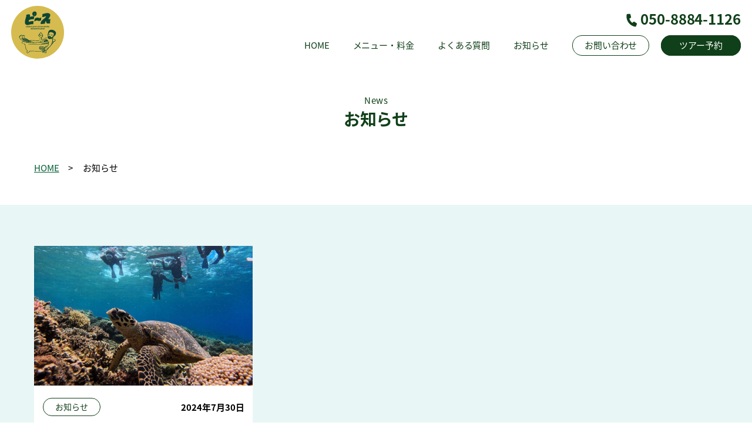

--- FILE ---
content_type: text/html; charset=UTF-8
request_url: https://piecezamami.com/news/
body_size: 9289
content:
<!DOCTYPE html>
<html dir="ltr" lang="ja" prefix="og: https://ogp.me/ns#">
    <head>
        <meta charset="utf-8">
        <meta name="viewport" content="width=device-width, initial-scale=1.0">
        <meta name="format-detection" content="telephone=no">
        <meta name="google-site-verification" content="49TKFM5NMGVBMwCb2L8T71MPjWLQoLVeIVx-3AE2pJY" />
        <link rel="stylesheet" href="https://piecezamami.com/wp-content/themes/piecezamami/css/reset.css">
                <link rel="stylesheet" href="https://piecezamami.com/wp-content/themes/piecezamami/css/content.css">
                <link rel="stylesheet" href="https://piecezamami.com/wp-content/themes/piecezamami/css/swiper.min.css">
        <link rel="stylesheet" href="https://piecezamami.com/wp-content/themes/piecezamami/css/slick.css">
        <link rel="stylesheet" href="https://piecezamami.com/wp-content/themes/piecezamami/css/slick-theme.css">
        <link rel="stylesheet" href="https://cdnjs.cloudflare.com/ajax/libs/font-awesome/6.1.1/css/all.min.css">
        <script src="https://piecezamami.com/wp-content/themes/piecezamami/js/jquery-3.7.1.min.js"></script>
        <script src="https://cdnjs.cloudflare.com/ajax/libs/Swiper/3.4.1/js/swiper.min.js"></script>
        <script src="https://piecezamami.com/wp-content/themes/piecezamami/js/slick.min.js"></script>
        <script src="https://piecezamami.com/wp-content/themes/piecezamami/js/common.js"></script>
        
		<!-- All in One SEO 4.6.7.1 - aioseo.com -->
		<meta name="description" content="初心者の方を中心に体験ダイビング・シュノーケリング・ライセンス講習を提供しているダイビング・シュノーケリングショップ「ピース」のお知らせページです。座間味の海を知り尽くしたインストラクターが心を込めておもてなしいたします。" />
		<meta name="robots" content="max-image-preview:large" />
		<link rel="canonical" href="https://piecezamami.com/news/" />
		<meta name="generator" content="All in One SEO (AIOSEO) 4.6.7.1" />
		<meta property="og:locale" content="ja_JP" />
		<meta property="og:site_name" content="ピース | 慶良間諸島 座間味島にあるダイビング・シュノーケルショップ" />
		<meta property="og:type" content="website" />
		<meta property="og:title" content="お知らせ | ピース | 慶良間諸島 座間味島にあるダイビング・シュノーケルショップ" />
		<meta property="og:description" content="初心者の方を中心に体験ダイビング・シュノーケリング・ライセンス講習を提供しているダイビング・シュノーケリングショップ「ピース」のお知らせページです。座間味の海を知り尽くしたインストラクターが心を込めておもてなしいたします。" />
		<meta property="og:url" content="https://piecezamami.com/news/" />
		<meta property="og:image" content="https://piecezamami.com/wp-content/uploads/2024/07/OGP.png" />
		<meta property="og:image:secure_url" content="https://piecezamami.com/wp-content/uploads/2024/07/OGP.png" />
		<meta property="og:image:width" content="1200" />
		<meta property="og:image:height" content="630" />
		<meta name="twitter:card" content="summary_large_image" />
		<meta name="twitter:title" content="お知らせ | ピース | 慶良間諸島 座間味島にあるダイビング・シュノーケルショップ" />
		<meta name="twitter:description" content="初心者の方を中心に体験ダイビング・シュノーケリング・ライセンス講習を提供しているダイビング・シュノーケリングショップ「ピース」のお知らせページです。座間味の海を知り尽くしたインストラクターが心を込めておもてなしいたします。" />
		<meta name="twitter:image" content="https://piecezamami.com/wp-content/uploads/2024/07/OGP.png" />
		<script type="application/ld+json" class="aioseo-schema">
			{"@context":"https:\/\/schema.org","@graph":[{"@type":"BreadcrumbList","@id":"https:\/\/piecezamami.com\/news\/#breadcrumblist","itemListElement":[{"@type":"ListItem","@id":"https:\/\/piecezamami.com\/#listItem","position":1,"name":"\u5bb6","item":"https:\/\/piecezamami.com\/","nextItem":"https:\/\/piecezamami.com\/news\/#listItem"},{"@type":"ListItem","@id":"https:\/\/piecezamami.com\/news\/#listItem","position":2,"name":"\u6295\u7a3f","previousItem":"https:\/\/piecezamami.com\/#listItem"}]},{"@type":"CollectionPage","@id":"https:\/\/piecezamami.com\/news\/#collectionpage","url":"https:\/\/piecezamami.com\/news\/","name":"\u304a\u77e5\u3089\u305b | \u30d4\u30fc\u30b9 | \u6176\u826f\u9593\u8af8\u5cf6 \u5ea7\u9593\u5473\u5cf6\u306b\u3042\u308b\u30c0\u30a4\u30d3\u30f3\u30b0\u30fb\u30b7\u30e5\u30ce\u30fc\u30b1\u30eb\u30b7\u30e7\u30c3\u30d7","description":"\u521d\u5fc3\u8005\u306e\u65b9\u3092\u4e2d\u5fc3\u306b\u4f53\u9a13\u30c0\u30a4\u30d3\u30f3\u30b0\u30fb\u30b7\u30e5\u30ce\u30fc\u30b1\u30ea\u30f3\u30b0\u30fb\u30e9\u30a4\u30bb\u30f3\u30b9\u8b1b\u7fd2\u3092\u63d0\u4f9b\u3057\u3066\u3044\u308b\u30c0\u30a4\u30d3\u30f3\u30b0\u30fb\u30b7\u30e5\u30ce\u30fc\u30b1\u30ea\u30f3\u30b0\u30b7\u30e7\u30c3\u30d7\u300c\u30d4\u30fc\u30b9\u300d\u306e\u304a\u77e5\u3089\u305b\u30da\u30fc\u30b8\u3067\u3059\u3002\u5ea7\u9593\u5473\u306e\u6d77\u3092\u77e5\u308a\u5c3d\u304f\u3057\u305f\u30a4\u30f3\u30b9\u30c8\u30e9\u30af\u30bf\u30fc\u304c\u5fc3\u3092\u8fbc\u3081\u3066\u304a\u3082\u3066\u306a\u3057\u3044\u305f\u3057\u307e\u3059\u3002","inLanguage":"ja","isPartOf":{"@id":"https:\/\/piecezamami.com\/#website"},"breadcrumb":{"@id":"https:\/\/piecezamami.com\/news\/#breadcrumblist"}},{"@type":"Organization","@id":"https:\/\/piecezamami.com\/#organization","name":"\u30d4\u30fc\u30b9","description":"\u6176\u826f\u9593\u8af8\u5cf6 \u5ea7\u9593\u5473\u5cf6\u306b\u3042\u308b\u30d4\u30fc\u30b9\u306f\u3001\u521d\u5fc3\u8005\u306e\u65b9\u3092\u4e2d\u5fc3\u306b\u4f53\u9a13\u30c0\u30a4\u30d3\u30f3\u30b0\u30fb\u30b7\u30e5\u30ce\u30fc\u30b1\u30ea\u30f3\u30b0\u30fb\u30e9\u30a4\u30bb\u30f3\u30b9\u8b1b\u7fd2\u3092\u63d0\u4f9b\u3057\u3066\u3044\u308b\u30c0\u30a4\u30d3\u30f3\u30b0\u30fb\u30b7\u30e5\u30ce\u30fc\u30b1\u30ea\u30f3\u30b0\u30b7\u30e7\u30c3\u30d7\u3067\u3059\u3002\u5ea7\u9593\u5473\u306e\u6d77\u3092\u77e5\u308a\u5c3d\u304f\u3057\u305f\u30a4\u30f3\u30b9\u30c8\u30e9\u30af\u30bf\u30fc\u304c\u5fc3\u3092\u8fbc\u3081\u3066\u304a\u3082\u3066\u306a\u3057\u3044\u305f\u3057\u307e\u3059\u3002","url":"https:\/\/piecezamami.com\/","logo":{"@type":"ImageObject","url":"https:\/\/piecezamami.com\/wp-content\/uploads\/2024\/07\/OGP.png","@id":"https:\/\/piecezamami.com\/news\/#organizationLogo","width":1200,"height":630},"image":{"@id":"https:\/\/piecezamami.com\/news\/#organizationLogo"},"sameAs":["https:\/\/www.instagram.com\/piece_zamami\/"]},{"@type":"WebSite","@id":"https:\/\/piecezamami.com\/#website","url":"https:\/\/piecezamami.com\/","name":"\u30d4\u30fc\u30b9","description":"\u6176\u826f\u9593\u8af8\u5cf6 \u5ea7\u9593\u5473\u5cf6\u306b\u3042\u308b\u30c0\u30a4\u30d3\u30f3\u30b0\u30fb\u30b7\u30e5\u30ce\u30fc\u30b1\u30eb\u30b7\u30e7\u30c3\u30d7","inLanguage":"ja","publisher":{"@id":"https:\/\/piecezamami.com\/#organization"}}]}
		</script>
		<!-- All in One SEO -->

<link rel="alternate" type="application/rss+xml" title="ピース &raquo; フィード" href="https://piecezamami.com/feed/" />
<link rel="alternate" type="application/rss+xml" title="ピース &raquo; コメントフィード" href="https://piecezamami.com/comments/feed/" />
<link rel="alternate" type="application/rss+xml" title="ピース &raquo; お知らせ フィード" href="https://piecezamami.com/feed/" />
<style id='wp-img-auto-sizes-contain-inline-css' type='text/css'>
img:is([sizes=auto i],[sizes^="auto," i]){contain-intrinsic-size:3000px 1500px}
/*# sourceURL=wp-img-auto-sizes-contain-inline-css */
</style>
<style id='wp-emoji-styles-inline-css' type='text/css'>

	img.wp-smiley, img.emoji {
		display: inline !important;
		border: none !important;
		box-shadow: none !important;
		height: 1em !important;
		width: 1em !important;
		margin: 0 0.07em !important;
		vertical-align: -0.1em !important;
		background: none !important;
		padding: 0 !important;
	}
/*# sourceURL=wp-emoji-styles-inline-css */
</style>
<style id='wp-block-library-inline-css' type='text/css'>
:root{--wp-block-synced-color:#7a00df;--wp-block-synced-color--rgb:122,0,223;--wp-bound-block-color:var(--wp-block-synced-color);--wp-editor-canvas-background:#ddd;--wp-admin-theme-color:#007cba;--wp-admin-theme-color--rgb:0,124,186;--wp-admin-theme-color-darker-10:#006ba1;--wp-admin-theme-color-darker-10--rgb:0,107,160.5;--wp-admin-theme-color-darker-20:#005a87;--wp-admin-theme-color-darker-20--rgb:0,90,135;--wp-admin-border-width-focus:2px}@media (min-resolution:192dpi){:root{--wp-admin-border-width-focus:1.5px}}.wp-element-button{cursor:pointer}:root .has-very-light-gray-background-color{background-color:#eee}:root .has-very-dark-gray-background-color{background-color:#313131}:root .has-very-light-gray-color{color:#eee}:root .has-very-dark-gray-color{color:#313131}:root .has-vivid-green-cyan-to-vivid-cyan-blue-gradient-background{background:linear-gradient(135deg,#00d084,#0693e3)}:root .has-purple-crush-gradient-background{background:linear-gradient(135deg,#34e2e4,#4721fb 50%,#ab1dfe)}:root .has-hazy-dawn-gradient-background{background:linear-gradient(135deg,#faaca8,#dad0ec)}:root .has-subdued-olive-gradient-background{background:linear-gradient(135deg,#fafae1,#67a671)}:root .has-atomic-cream-gradient-background{background:linear-gradient(135deg,#fdd79a,#004a59)}:root .has-nightshade-gradient-background{background:linear-gradient(135deg,#330968,#31cdcf)}:root .has-midnight-gradient-background{background:linear-gradient(135deg,#020381,#2874fc)}:root{--wp--preset--font-size--normal:16px;--wp--preset--font-size--huge:42px}.has-regular-font-size{font-size:1em}.has-larger-font-size{font-size:2.625em}.has-normal-font-size{font-size:var(--wp--preset--font-size--normal)}.has-huge-font-size{font-size:var(--wp--preset--font-size--huge)}.has-text-align-center{text-align:center}.has-text-align-left{text-align:left}.has-text-align-right{text-align:right}.has-fit-text{white-space:nowrap!important}#end-resizable-editor-section{display:none}.aligncenter{clear:both}.items-justified-left{justify-content:flex-start}.items-justified-center{justify-content:center}.items-justified-right{justify-content:flex-end}.items-justified-space-between{justify-content:space-between}.screen-reader-text{border:0;clip-path:inset(50%);height:1px;margin:-1px;overflow:hidden;padding:0;position:absolute;width:1px;word-wrap:normal!important}.screen-reader-text:focus{background-color:#ddd;clip-path:none;color:#444;display:block;font-size:1em;height:auto;left:5px;line-height:normal;padding:15px 23px 14px;text-decoration:none;top:5px;width:auto;z-index:100000}html :where(.has-border-color){border-style:solid}html :where([style*=border-top-color]){border-top-style:solid}html :where([style*=border-right-color]){border-right-style:solid}html :where([style*=border-bottom-color]){border-bottom-style:solid}html :where([style*=border-left-color]){border-left-style:solid}html :where([style*=border-width]){border-style:solid}html :where([style*=border-top-width]){border-top-style:solid}html :where([style*=border-right-width]){border-right-style:solid}html :where([style*=border-bottom-width]){border-bottom-style:solid}html :where([style*=border-left-width]){border-left-style:solid}html :where(img[class*=wp-image-]){height:auto;max-width:100%}:where(figure){margin:0 0 1em}html :where(.is-position-sticky){--wp-admin--admin-bar--position-offset:var(--wp-admin--admin-bar--height,0px)}@media screen and (max-width:600px){html :where(.is-position-sticky){--wp-admin--admin-bar--position-offset:0px}}

/*# sourceURL=wp-block-library-inline-css */
</style><style id='global-styles-inline-css' type='text/css'>
:root{--wp--preset--aspect-ratio--square: 1;--wp--preset--aspect-ratio--4-3: 4/3;--wp--preset--aspect-ratio--3-4: 3/4;--wp--preset--aspect-ratio--3-2: 3/2;--wp--preset--aspect-ratio--2-3: 2/3;--wp--preset--aspect-ratio--16-9: 16/9;--wp--preset--aspect-ratio--9-16: 9/16;--wp--preset--color--black: #000000;--wp--preset--color--cyan-bluish-gray: #abb8c3;--wp--preset--color--white: #ffffff;--wp--preset--color--pale-pink: #f78da7;--wp--preset--color--vivid-red: #cf2e2e;--wp--preset--color--luminous-vivid-orange: #ff6900;--wp--preset--color--luminous-vivid-amber: #fcb900;--wp--preset--color--light-green-cyan: #7bdcb5;--wp--preset--color--vivid-green-cyan: #00d084;--wp--preset--color--pale-cyan-blue: #8ed1fc;--wp--preset--color--vivid-cyan-blue: #0693e3;--wp--preset--color--vivid-purple: #9b51e0;--wp--preset--gradient--vivid-cyan-blue-to-vivid-purple: linear-gradient(135deg,rgb(6,147,227) 0%,rgb(155,81,224) 100%);--wp--preset--gradient--light-green-cyan-to-vivid-green-cyan: linear-gradient(135deg,rgb(122,220,180) 0%,rgb(0,208,130) 100%);--wp--preset--gradient--luminous-vivid-amber-to-luminous-vivid-orange: linear-gradient(135deg,rgb(252,185,0) 0%,rgb(255,105,0) 100%);--wp--preset--gradient--luminous-vivid-orange-to-vivid-red: linear-gradient(135deg,rgb(255,105,0) 0%,rgb(207,46,46) 100%);--wp--preset--gradient--very-light-gray-to-cyan-bluish-gray: linear-gradient(135deg,rgb(238,238,238) 0%,rgb(169,184,195) 100%);--wp--preset--gradient--cool-to-warm-spectrum: linear-gradient(135deg,rgb(74,234,220) 0%,rgb(151,120,209) 20%,rgb(207,42,186) 40%,rgb(238,44,130) 60%,rgb(251,105,98) 80%,rgb(254,248,76) 100%);--wp--preset--gradient--blush-light-purple: linear-gradient(135deg,rgb(255,206,236) 0%,rgb(152,150,240) 100%);--wp--preset--gradient--blush-bordeaux: linear-gradient(135deg,rgb(254,205,165) 0%,rgb(254,45,45) 50%,rgb(107,0,62) 100%);--wp--preset--gradient--luminous-dusk: linear-gradient(135deg,rgb(255,203,112) 0%,rgb(199,81,192) 50%,rgb(65,88,208) 100%);--wp--preset--gradient--pale-ocean: linear-gradient(135deg,rgb(255,245,203) 0%,rgb(182,227,212) 50%,rgb(51,167,181) 100%);--wp--preset--gradient--electric-grass: linear-gradient(135deg,rgb(202,248,128) 0%,rgb(113,206,126) 100%);--wp--preset--gradient--midnight: linear-gradient(135deg,rgb(2,3,129) 0%,rgb(40,116,252) 100%);--wp--preset--font-size--small: 13px;--wp--preset--font-size--medium: 20px;--wp--preset--font-size--large: 36px;--wp--preset--font-size--x-large: 42px;--wp--preset--spacing--20: 0.44rem;--wp--preset--spacing--30: 0.67rem;--wp--preset--spacing--40: 1rem;--wp--preset--spacing--50: 1.5rem;--wp--preset--spacing--60: 2.25rem;--wp--preset--spacing--70: 3.38rem;--wp--preset--spacing--80: 5.06rem;--wp--preset--shadow--natural: 6px 6px 9px rgba(0, 0, 0, 0.2);--wp--preset--shadow--deep: 12px 12px 50px rgba(0, 0, 0, 0.4);--wp--preset--shadow--sharp: 6px 6px 0px rgba(0, 0, 0, 0.2);--wp--preset--shadow--outlined: 6px 6px 0px -3px rgb(255, 255, 255), 6px 6px rgb(0, 0, 0);--wp--preset--shadow--crisp: 6px 6px 0px rgb(0, 0, 0);}:where(.is-layout-flex){gap: 0.5em;}:where(.is-layout-grid){gap: 0.5em;}body .is-layout-flex{display: flex;}.is-layout-flex{flex-wrap: wrap;align-items: center;}.is-layout-flex > :is(*, div){margin: 0;}body .is-layout-grid{display: grid;}.is-layout-grid > :is(*, div){margin: 0;}:where(.wp-block-columns.is-layout-flex){gap: 2em;}:where(.wp-block-columns.is-layout-grid){gap: 2em;}:where(.wp-block-post-template.is-layout-flex){gap: 1.25em;}:where(.wp-block-post-template.is-layout-grid){gap: 1.25em;}.has-black-color{color: var(--wp--preset--color--black) !important;}.has-cyan-bluish-gray-color{color: var(--wp--preset--color--cyan-bluish-gray) !important;}.has-white-color{color: var(--wp--preset--color--white) !important;}.has-pale-pink-color{color: var(--wp--preset--color--pale-pink) !important;}.has-vivid-red-color{color: var(--wp--preset--color--vivid-red) !important;}.has-luminous-vivid-orange-color{color: var(--wp--preset--color--luminous-vivid-orange) !important;}.has-luminous-vivid-amber-color{color: var(--wp--preset--color--luminous-vivid-amber) !important;}.has-light-green-cyan-color{color: var(--wp--preset--color--light-green-cyan) !important;}.has-vivid-green-cyan-color{color: var(--wp--preset--color--vivid-green-cyan) !important;}.has-pale-cyan-blue-color{color: var(--wp--preset--color--pale-cyan-blue) !important;}.has-vivid-cyan-blue-color{color: var(--wp--preset--color--vivid-cyan-blue) !important;}.has-vivid-purple-color{color: var(--wp--preset--color--vivid-purple) !important;}.has-black-background-color{background-color: var(--wp--preset--color--black) !important;}.has-cyan-bluish-gray-background-color{background-color: var(--wp--preset--color--cyan-bluish-gray) !important;}.has-white-background-color{background-color: var(--wp--preset--color--white) !important;}.has-pale-pink-background-color{background-color: var(--wp--preset--color--pale-pink) !important;}.has-vivid-red-background-color{background-color: var(--wp--preset--color--vivid-red) !important;}.has-luminous-vivid-orange-background-color{background-color: var(--wp--preset--color--luminous-vivid-orange) !important;}.has-luminous-vivid-amber-background-color{background-color: var(--wp--preset--color--luminous-vivid-amber) !important;}.has-light-green-cyan-background-color{background-color: var(--wp--preset--color--light-green-cyan) !important;}.has-vivid-green-cyan-background-color{background-color: var(--wp--preset--color--vivid-green-cyan) !important;}.has-pale-cyan-blue-background-color{background-color: var(--wp--preset--color--pale-cyan-blue) !important;}.has-vivid-cyan-blue-background-color{background-color: var(--wp--preset--color--vivid-cyan-blue) !important;}.has-vivid-purple-background-color{background-color: var(--wp--preset--color--vivid-purple) !important;}.has-black-border-color{border-color: var(--wp--preset--color--black) !important;}.has-cyan-bluish-gray-border-color{border-color: var(--wp--preset--color--cyan-bluish-gray) !important;}.has-white-border-color{border-color: var(--wp--preset--color--white) !important;}.has-pale-pink-border-color{border-color: var(--wp--preset--color--pale-pink) !important;}.has-vivid-red-border-color{border-color: var(--wp--preset--color--vivid-red) !important;}.has-luminous-vivid-orange-border-color{border-color: var(--wp--preset--color--luminous-vivid-orange) !important;}.has-luminous-vivid-amber-border-color{border-color: var(--wp--preset--color--luminous-vivid-amber) !important;}.has-light-green-cyan-border-color{border-color: var(--wp--preset--color--light-green-cyan) !important;}.has-vivid-green-cyan-border-color{border-color: var(--wp--preset--color--vivid-green-cyan) !important;}.has-pale-cyan-blue-border-color{border-color: var(--wp--preset--color--pale-cyan-blue) !important;}.has-vivid-cyan-blue-border-color{border-color: var(--wp--preset--color--vivid-cyan-blue) !important;}.has-vivid-purple-border-color{border-color: var(--wp--preset--color--vivid-purple) !important;}.has-vivid-cyan-blue-to-vivid-purple-gradient-background{background: var(--wp--preset--gradient--vivid-cyan-blue-to-vivid-purple) !important;}.has-light-green-cyan-to-vivid-green-cyan-gradient-background{background: var(--wp--preset--gradient--light-green-cyan-to-vivid-green-cyan) !important;}.has-luminous-vivid-amber-to-luminous-vivid-orange-gradient-background{background: var(--wp--preset--gradient--luminous-vivid-amber-to-luminous-vivid-orange) !important;}.has-luminous-vivid-orange-to-vivid-red-gradient-background{background: var(--wp--preset--gradient--luminous-vivid-orange-to-vivid-red) !important;}.has-very-light-gray-to-cyan-bluish-gray-gradient-background{background: var(--wp--preset--gradient--very-light-gray-to-cyan-bluish-gray) !important;}.has-cool-to-warm-spectrum-gradient-background{background: var(--wp--preset--gradient--cool-to-warm-spectrum) !important;}.has-blush-light-purple-gradient-background{background: var(--wp--preset--gradient--blush-light-purple) !important;}.has-blush-bordeaux-gradient-background{background: var(--wp--preset--gradient--blush-bordeaux) !important;}.has-luminous-dusk-gradient-background{background: var(--wp--preset--gradient--luminous-dusk) !important;}.has-pale-ocean-gradient-background{background: var(--wp--preset--gradient--pale-ocean) !important;}.has-electric-grass-gradient-background{background: var(--wp--preset--gradient--electric-grass) !important;}.has-midnight-gradient-background{background: var(--wp--preset--gradient--midnight) !important;}.has-small-font-size{font-size: var(--wp--preset--font-size--small) !important;}.has-medium-font-size{font-size: var(--wp--preset--font-size--medium) !important;}.has-large-font-size{font-size: var(--wp--preset--font-size--large) !important;}.has-x-large-font-size{font-size: var(--wp--preset--font-size--x-large) !important;}
/*# sourceURL=global-styles-inline-css */
</style>

<style id='classic-theme-styles-inline-css' type='text/css'>
/*! This file is auto-generated */
.wp-block-button__link{color:#fff;background-color:#32373c;border-radius:9999px;box-shadow:none;text-decoration:none;padding:calc(.667em + 2px) calc(1.333em + 2px);font-size:1.125em}.wp-block-file__button{background:#32373c;color:#fff;text-decoration:none}
/*# sourceURL=/wp-includes/css/classic-themes.min.css */
</style>
<link rel='stylesheet' id='wp-pagenavi-css' href='https://piecezamami.com/wp-content/plugins/wp-pagenavi/pagenavi-css.css?ver=2.70' type='text/css' media='all' />
<link rel="https://api.w.org/" href="https://piecezamami.com/wp-json/" /><link rel="EditURI" type="application/rsd+xml" title="RSD" href="https://piecezamami.com/xmlrpc.php?rsd" />
<meta name="generator" content="WordPress 6.9" />
<link rel="icon" href="https://piecezamami.com/wp-content/uploads/2022/04/cropped-img-9358-1-32x32.jpg" sizes="32x32" />
<link rel="icon" href="https://piecezamami.com/wp-content/uploads/2022/04/cropped-img-9358-1-192x192.jpg" sizes="192x192" />
<link rel="apple-touch-icon" href="https://piecezamami.com/wp-content/uploads/2022/04/cropped-img-9358-1-180x180.jpg" />
<meta name="msapplication-TileImage" content="https://piecezamami.com/wp-content/uploads/2022/04/cropped-img-9358-1-270x270.jpg" />
                    <title>お知らせ | ピース | 慶良間諸島 座間味島にあるダイビング・シュノーケルショップピース</title>
          
        <script>
          (function(d) {
            var config = {
              kitId: 'lgy4vtn',
              scriptTimeout: 3000,
              async: true
            },
            h=d.documentElement,t=setTimeout(function(){h.className=h.className.replace(/\bwf-loading\b/g,"")+" wf-inactive";},config.scriptTimeout),tk=d.createElement("script"),f=false,s=d.getElementsByTagName("script")[0],a;h.className+=" wf-loading";tk.src='https://use.typekit.net/'+config.kitId+'.js';tk.async=true;tk.onload=tk.onreadystatechange=function(){a=this.readyState;if(f||a&&a!="complete"&&a!="loaded")return;f=true;clearTimeout(t);try{Typekit.load(config)}catch(e){}};s.parentNode.insertBefore(tk,s)
          })(document);
        </script>
    </head>
    <body class="archive post-type-archive post-type-archive-post wp-theme-piecezamami">
        <div id="wrapper">
            <header class="top-head">
                <div class="logo-area">
                    <h1><a href="https://piecezamami.com/">ピース</a></h1>
                </div>
                <div class="nav-area">
                    <a class="nav_button">
                        <span class="nav_line line_top"></span>
                        <span class="nav_line line_center"></span>
                        <span class="nav_line line_bottom"></span>
                    </a>
                    <nav class="nav-wrap">
                        <div class="nav-logo"><a href="https://piecezamami.com/"><img src="https://piecezamami.com/wp-content/themes/piecezamami/img/common/logo.svg" alt="ピース"></a></div>
                        <div class="nav-screen">
                            <div class="tel">
                                <p class="number"><i class="fa-solid fa-phone"></i><a href="tel:05088841126">050-8884-1126</a></p>
                            </div>
                            <ul class="nav">
                                <li class="nav_li"><a href="https://piecezamami.com/">HOME</a></li>
                                <li class="nav_li"><a href="https://piecezamami.com/menu/">メニュー・料金</a></li>
                                <li class="nav_li"><a href="https://piecezamami.com/faq/">よくある質問</a></li>
                                <li class="nav_li"><a href="https://piecezamami.com/news/">お知らせ</a></li>
                                <li class="nav_li contact"><a href="https://piecezamami.com/contact/">お問い合わせ</a></li>
                                <li class="nav_li reservation"><a href="https://piecezamami.com/reservation/">ツアー予約</a></li>
                            </ul>
                        </div>
                    </nav>
                </div>
                <div class="tel-sp">
                    <p class="number"><i class="fa-solid fa-phone"></i><a href="tel:05088841126">050-8884-1126</a></p>
                </div>
            </header>  <main>
          <section class="titleSingleSec">
  <div class="inner">
    <div class="content">
      <h2 class="h2-title single news">お知らせ</h2>
    </div>
  </div>
</section>
<section class="breadcrumbSec">
  <div class="inner">
    <div class="content">
      <div class="breadcrumb">
        <ul>
          <li><a href="/">HOME</a></li>
          <li>お知らせ</li>
        </ul>
      </div>
    </div>
  </div>
</section>
<section class="newsSec">
  <div class="inner">
    <div class="content">
      <div class="newslist">
                <div class="box">
          <a href="https://piecezamami.com/240730-01/"></a>
          <div class="img"><img width="500" height="320" src="https://piecezamami.com/wp-content/uploads/2024/07/240730_post_img01-500x320.jpg" class="attachment-post-thumbnail size-post-thumbnail wp-post-image" alt="" decoding="async" fetchpriority="high" /></div>
          <div class="txt">
            <dl>
              <dt class="tag news"><a href="https://piecezamami.com/tag/news/" rel="tag">お知らせ</a>              </dt>
              <dd class="date">2024年7月30日</dd>
              
            </dl>
            <p class="title">ホームページをリニューアルしました</p>
          </div>
        </div>
                      </div>
    </div>
  </div>
</section>
<section class="pagenationSec">
  <div class="inner">
    <div class="content">
          </div>
  </div>
</section>            <section class="accessCmnSec">
          <div class="inner">
            <div class="content">
              <h3 class="h3-top-cmn icon wh">アクセス</h3>
              <div class="block">
                <div class="wrap">
                  <div class="map">
                    <iframe src="https://www.google.com/maps/embed?pb=!1m18!1m12!1m3!1d3578.958197183441!2d127.30041027607791!3d26.230547789072027!2m3!1f0!2f0!3f0!3m2!1i1024!2i768!4f13.1!3m3!1m2!1s0x34e5539f956162c9%3A0x6b45e6fbd4a673c9!2z44OU44O844K5IHBpZWNlIGRpdmluZyBhbmQgc25vcmtlbA!5e0!3m2!1sja!2sjp!4v1720043398793!5m2!1sja!2sjp" width="600" height="450" style="border:0;" allowfullscreen="" loading="lazy" referrerpolicy="no-referrer-when-downgrade"></iframe>
                  </div>
                  <div class="txt">
                    <h4>所在地</h4>
                    <p class="p-txt btm">
                      〒901-3402  沖縄県島尻郡座間味村座間味451-1<br>
                      TEL：050-8884-1126<br>
                      FAX：050-8884-1127
                    </p>
                    <h4>港からアクセス</h4>
                    <p class="p-txt btm">
                      座間味港を直進すると目の前に「座間味幼小中学校」が見えてくるので、そのまま道なりに進むと突き当り左に曲がります。そのまま進むと「ピース」が右手に見えてきます。
                    </p>
                    <h4>座間味島へのアクセス</h4>
                    <p class="p-txt">
                      座間味島へのアクセスは、座間味村HPのアクセスマップをご確認ください。<br>
                      アクセスマップは<a href="https://www.vill.zamami.okinawa.jp/map/" target="_blank">こちら</a>から
                    </p>
                  </div>
                </div>
              </div>
            </div>
          </div>
        </section>
      </main>
      <footer>
        <div class="inner">
          <div class="content">
            <div class="footer-area">
              <div class="footer-logo">
                <div class="logo-area">
                  <a href="https://piecezamami.com/"><img src="https://piecezamami.com/wp-content/themes/piecezamami/img/common/logo_wh.svg" alt="ピース"></a>
                </div>
                <div class="info-area">
                  <p class="p-txt">
                    TEL：<a href="tel:05088841126">050-8884-1126</a><br>
                    MAIL：<a href="mailto:piece.zamami@gmail.com">piece.zamami@gmail.com</a>
                  </p>
                </div>
                <div class="sns-area">
                  <ul>
                    <li class="instagram"><a href="https://www.instagram.com/piece_zamami/" target="_blank"><i class="fa-brands fa-instagram"></i></a></li>
                  </ul>
                </div>
              </div>
              <div class="footer-menu">
                <ul class="footerform">
                  <li class="nav_li contact"><a href="https://piecezamami.com/contact/">お問い合わせ</a></li>
                  <li class="nav_li reservation"><a href="https://piecezamami.com/reservation/">ツアー予約</a></li>
                </ul>
                <ul class="footernav">
                  <li class="nav_li"><a href="https://piecezamami.com/">HOME</a></li>
                  <li class="nav_li"><a href="https://piecezamami.com/menu/">メニュー・料金</a></li>
                  <li class="nav_li"><a href="https://piecezamami.com/faq/">よくある質問</a></li>
                  <li class="nav_li"><a href="https://piecezamami.com/news/">お知らせ</a></li>
                  <li class="nav_li sp"><a href="https://piecezamami.com/contact/">お問い合わせ</a></li>
                  <li class="nav_li sp"><a href="https://piecezamami.com/reservation/">ツアー予約</a></li>
                </ul>
              </div>
            </div>
            <div class="copyright-area">
              <p class="p-txt copyright">&copy;2026 PIECE. – All rights reserved.</p>
              <p class="p-txt privacy"><a href="https://piecezamami.com/privacy/">プライバシーポリシー</a></p>
            </div>
          </div>
        </div>
      </footer>
      <div class="fixed-menu">
        <ul>
          <li><a href="https://piecezamami.com/contact/">お問い合わせ</a></li>
          <li><a href="https://piecezamami.com/reservation/">ツアー予約</a></li>
        </ul>
      </div>
    </div>
  </body>
  <script type="speculationrules">
{"prefetch":[{"source":"document","where":{"and":[{"href_matches":"/*"},{"not":{"href_matches":["/wp-*.php","/wp-admin/*","/wp-content/uploads/*","/wp-content/*","/wp-content/plugins/*","/wp-content/themes/piecezamami/*","/*\\?(.+)"]}},{"not":{"selector_matches":"a[rel~=\"nofollow\"]"}},{"not":{"selector_matches":".no-prefetch, .no-prefetch a"}}]},"eagerness":"conservative"}]}
</script>
<script id="wp-emoji-settings" type="application/json">
{"baseUrl":"https://s.w.org/images/core/emoji/17.0.2/72x72/","ext":".png","svgUrl":"https://s.w.org/images/core/emoji/17.0.2/svg/","svgExt":".svg","source":{"concatemoji":"https://piecezamami.com/wp-includes/js/wp-emoji-release.min.js?ver=6.9"}}
</script>
<script type="module">
/* <![CDATA[ */
/*! This file is auto-generated */
const a=JSON.parse(document.getElementById("wp-emoji-settings").textContent),o=(window._wpemojiSettings=a,"wpEmojiSettingsSupports"),s=["flag","emoji"];function i(e){try{var t={supportTests:e,timestamp:(new Date).valueOf()};sessionStorage.setItem(o,JSON.stringify(t))}catch(e){}}function c(e,t,n){e.clearRect(0,0,e.canvas.width,e.canvas.height),e.fillText(t,0,0);t=new Uint32Array(e.getImageData(0,0,e.canvas.width,e.canvas.height).data);e.clearRect(0,0,e.canvas.width,e.canvas.height),e.fillText(n,0,0);const a=new Uint32Array(e.getImageData(0,0,e.canvas.width,e.canvas.height).data);return t.every((e,t)=>e===a[t])}function p(e,t){e.clearRect(0,0,e.canvas.width,e.canvas.height),e.fillText(t,0,0);var n=e.getImageData(16,16,1,1);for(let e=0;e<n.data.length;e++)if(0!==n.data[e])return!1;return!0}function u(e,t,n,a){switch(t){case"flag":return n(e,"\ud83c\udff3\ufe0f\u200d\u26a7\ufe0f","\ud83c\udff3\ufe0f\u200b\u26a7\ufe0f")?!1:!n(e,"\ud83c\udde8\ud83c\uddf6","\ud83c\udde8\u200b\ud83c\uddf6")&&!n(e,"\ud83c\udff4\udb40\udc67\udb40\udc62\udb40\udc65\udb40\udc6e\udb40\udc67\udb40\udc7f","\ud83c\udff4\u200b\udb40\udc67\u200b\udb40\udc62\u200b\udb40\udc65\u200b\udb40\udc6e\u200b\udb40\udc67\u200b\udb40\udc7f");case"emoji":return!a(e,"\ud83e\u1fac8")}return!1}function f(e,t,n,a){let r;const o=(r="undefined"!=typeof WorkerGlobalScope&&self instanceof WorkerGlobalScope?new OffscreenCanvas(300,150):document.createElement("canvas")).getContext("2d",{willReadFrequently:!0}),s=(o.textBaseline="top",o.font="600 32px Arial",{});return e.forEach(e=>{s[e]=t(o,e,n,a)}),s}function r(e){var t=document.createElement("script");t.src=e,t.defer=!0,document.head.appendChild(t)}a.supports={everything:!0,everythingExceptFlag:!0},new Promise(t=>{let n=function(){try{var e=JSON.parse(sessionStorage.getItem(o));if("object"==typeof e&&"number"==typeof e.timestamp&&(new Date).valueOf()<e.timestamp+604800&&"object"==typeof e.supportTests)return e.supportTests}catch(e){}return null}();if(!n){if("undefined"!=typeof Worker&&"undefined"!=typeof OffscreenCanvas&&"undefined"!=typeof URL&&URL.createObjectURL&&"undefined"!=typeof Blob)try{var e="postMessage("+f.toString()+"("+[JSON.stringify(s),u.toString(),c.toString(),p.toString()].join(",")+"));",a=new Blob([e],{type:"text/javascript"});const r=new Worker(URL.createObjectURL(a),{name:"wpTestEmojiSupports"});return void(r.onmessage=e=>{i(n=e.data),r.terminate(),t(n)})}catch(e){}i(n=f(s,u,c,p))}t(n)}).then(e=>{for(const n in e)a.supports[n]=e[n],a.supports.everything=a.supports.everything&&a.supports[n],"flag"!==n&&(a.supports.everythingExceptFlag=a.supports.everythingExceptFlag&&a.supports[n]);var t;a.supports.everythingExceptFlag=a.supports.everythingExceptFlag&&!a.supports.flag,a.supports.everything||((t=a.source||{}).concatemoji?r(t.concatemoji):t.wpemoji&&t.twemoji&&(r(t.twemoji),r(t.wpemoji)))});
//# sourceURL=https://piecezamami.com/wp-includes/js/wp-emoji-loader.min.js
/* ]]> */
</script>
</html>

--- FILE ---
content_type: text/css
request_url: https://piecezamami.com/wp-content/themes/piecezamami/css/content.css
body_size: 4631
content:
@charset"utf-8";
@import "common.css";

/* img-area
-------------------------------------------------- */
div.img-area img{
  width: 100%;
  height: auto;
}

p.lead{
  font-size: 1.6rem;
}
@media print, screen and (max-width: 767px) {
  p.lead{
    font-size: 1.5rem;
  }
}

/* header
-------------------------------------------------- */
header.top-head{
  position: fixed;
  width: 100%;
  background: #fff;
}
header div.logo-area{
  margin-left: 1.5%;
}
header div.logo-area a{
  background: url(../img/common/logo.svg) no-repeat;
}
header div.nav-area{
  margin-right: 1.5%;
}
header div.nav-area nav.nav-wrap div.nav-screen div.tel i{
  color: #104019;
}
header div.nav-area nav.nav-wrap div.nav-screen div.tel p a{
  color: #104019;
}
header div.nav-area nav.nav-wrap div.nav-screen ul.nav li a{
  color: #104019;
}
header div.nav-area nav.nav-wrap div.nav-screen ul.nav li.contact a{
  background: #fff;
  border: 1px solid #104019;
  color: #104019;
}
header div.nav-area nav.nav-wrap div.nav-screen ul.nav li.contact a:hover{
  background: #104019;
  color: #fff;
}
header div.nav-area nav.nav-wrap div.nav-screen ul.nav li.reservation a{
  background: #104019;
  border: 1px solid #104019;
  color: #fff;
}
header div.nav-area nav.nav-wrap div.nav-screen ul.nav li.reservation a:hover{
  background: #fff;
  color: #104019;
}
@media print, screen and (max-width: 960px) {
  header div.nav-area span.nav_line{
    background: #104019;
  }
  header div.tel-sp i{
    color: #104019;
  }
  header div.tel-sp p a{
    color: #104019;
  }
}

/* visualSec
-------------------------------------------------- */
section.contentVisualSec{
  position: relative;
  margin: 0 auto 7rem;
  padding-top: 11rem;
}
section.contentVisualSec div.visual{
  width: calc(100% - 32rem);
  height: 45rem;
  margin: 0 0 0 auto;
  border-radius: 2rem 0 0 2rem;
}
section.contentVisualSec div.visual.menu{
  background:url(../img/menu/visual_menu.jpg) center center / cover no-repeat;
}
section.contentVisualSec div.visual.faq{
  background:url(../img/faq/visual_faq.jpg) center bottom / cover no-repeat;
}
section.contentVisualSec div.visual.contact{
  background:url(../img/contact/visual_contact.jpg) center center / cover no-repeat;
}
section.contentVisualSec div.visual.reservation{
  background:url(../img/reservation/visual_reservation.jpg) center center / cover no-repeat;
}
section.contentVisualSec div.visual.policy{
  background:url(../img/policy/visual_policy.jpg) center center / cover no-repeat;
}
@media print, screen and (max-width: 960px) {
  section.contentVisualSec div.visual{
    width: calc(100% - 3%);
    margin: 0 auto;
    border-radius: 1rem;
  }
  header div.nav-area a.nav_button {
    right: 20px;
  }
}
@media print, screen and (max-width: 767px) {
  section.contentVisualSec{
    margin: 0 auto 5rem;
    padding-top: 10rem;
  }
  section.contentVisualSec div.visual{
    width: calc(100% - 5%);
    height: 40rem;
  }
}
/* titleSec
-------------------------------------------------- */
div.titleSec{
  position: absolute;
  top: 29rem;
  left: 3rem;
  text-align: center;
  z-index: 1;
}
section.titleSingleSec{
  position: relative;
  padding: 16rem 0 5rem;
}
@media print, screen and (max-width: 960px) {
  section.titleSingleSec{
    padding: 13rem 0 6rem;
  }
}
@media print, screen and (max-width: 767px) {
  div.titleSec{
    top: 26rem;
  }
}

/* "h"tag
-------------------------------------------------- */
h2.h2-title{
  color: #104019;
  font-size: 2.8rem;
  line-height: 1.4;
  text-align: left;
}
h2.h2-title::before{
  display: block;
  color: #104019;
  font-weight: normal;
  font-size: 1.5rem;
  letter-spacing: 0.05rem;
  margin-left: 0.3rem;
  margin-bottom: 0.2rem;
}
h2.h2-title.single{
  text-align: center;
}
h2.h2-title.single::before{
  text-align: center;
  margin-left: inherit;
}
h2.h2-title.menu::before{
  content: "Menu・Price";
}
h2.h2-title.faq::before{
  content: "FAQ";
}
h2.h2-title.news::before{
  content: "News";
}
h2.h2-title.contact::before{
  content: "Contact";
}
h2.h2-title.reservation::before{
  content: "Reservation";
}
h2.h2-title.policy::before{
  content: "Privacy Policy";
}
h3.h3-cmn{
  font-size: 2.6rem;
  line-height: 1.4;
  margin-bottom: 3rem;
  text-align: center;
}
h3.h3-cmn.icon{
  position: relative;
  font-size: 2.8rem;
  line-height: 1.4;
  margin-bottom: 3rem;
  text-align: center;
}
h3.h3-cmn.icon::before {
  background-image: url(../img/common/pazzle.svg);
  content: '';
  display: inline-block;
  width: 3.4rem;
  height: 3.4rem;
  background-size: contain;
  vertical-align: sub;
  margin-right: 0.5rem;
}
@media print, screen and (max-width: 960px) {
  h2.h2-title{
    color: #fff;
    text-shadow: 1px 1px #555;
  }
  h2.h2-title::before{
    color: #fff;
  }
  h2.h2-title.single{
    color: #104019;
    text-shadow: none;
  }
  h2.h2-title.single::before{
    color: #104019;
  }
}
@media print, screen and (max-width: 767px) {
  h2.h2-title{
    font-size: 2.4rem;
  }
  h3.h3-cmn{
    font-size: 2.2rem;
    margin-bottom: 2.5rem;
  }
  h3.h3-cmn.icon{
    font-size: 2.4rem;
    margin-bottom: 3rem;
  }
  h3.h3-top-cmn.icon::before {
    width: 3.0rem;
    height: 3.0rem;
  }
}

/* breadcrumbSec
-------------------------------------------------- */
section.breadcrumbSec{
  margin: 0;
}
section.breadcrumbSec div.breadcrumb ul li{
  display: inline-block;
}
section.breadcrumbSec div.breadcrumb ul li::after{
  content: '>';
  padding: 0 1.5rem;
}
section.breadcrumbSec div.breadcrumb ul li:last-child::after{
  display: none;
}
section.breadcrumbSec div.breadcrumb ul li a{
  text-decoration: underline;
  color: #035E35;
}
section.breadcrumbSec div.breadcrumb ul li a:hover{
  opacity: 0.4;
  transition: 0.6s;
}
@media print, screen and (max-width: 767px) {
  section.breadcrumbSec div.breadcrumb ul li{
    font-size: 1.3rem;
  }
  section.breadcrumbSec div.breadcrumb ul li::after{
    padding: 0 1.0rem;
  }
}

/* accessCmnSec
-------------------------------------------------- */
section.accessCmnSec{
  margin-top: 10rem;
}
@media print, screen and (max-width: 767px) {
  section.accessCmnSec{
    margin-top: 7rem;
  }
}

/* menu
-------------------------------------------------- */
/* flowSec */
section.flowSec {
  margin: 5rem 0 0;
}
section.flowSec p.lead{
  text-align: center;
}
section.flowSec div.wrap{
  display: -webkit-box;
  display: -ms-flexbox;
  display: flex;
  -webkit-box-pack: justify;
  -ms-flex-pack: justify;
  justify-content: space-between;
  margin-top: 5rem;
}
section.flowSec div.wrap div.box{
  width: 48.5%;
}
section.flowSec div.wrap div.box div.movie{
  width: 100%;
  position: relative;
  padding-top: 58%;
}
section.flowSec div.wrap div.box div.movie iframe{
  position: absolute;
  top: 0;
  right: 0;
  width: 100%;
  height: 100%;
  border: 1px solid #CCC;
}
section.flowSec div.wrap div.box p.p-txt{
  text-align: center;
  margin-top: 1rem;
  font-weight: bold;
  font-size: 1.6rem;
}
/* scrollMenuSec */
section.scrollMenuSec {
  margin: 10rem 0 7rem;
  background: #fff;
  z-index: 1;
}
section.scrollMenuSec h3.h3-cmn{
  margin-bottom: 5rem;
}
section.scrollMenuSec ul{
  display: -webkit-box;
  display: -ms-flexbox;
  display: flex;
  -webkit-box-pack: justify;
  -ms-flex-pack: justify;
  justify-content: center;
  -ms-flex-wrap: wrap;
  flex-wrap: wrap;
}
section.scrollMenuSec ul li{
  font-size: 1.6rem;
  font-weight: bold;
  margin-right: 4rem;
}
section.scrollMenuSec ul li a:hover{
  opacity: 0.4;
  transition: 0.6s;
}
section.scrollMenuSec ul li i{
  font-size: 1.8rem;
}
/* menuSec */
section.menuSec{
  margin-top: 5rem;
}
section.menuSec div#m01,
section.menuSec div#m03{
  margin: -6rem auto 2rem;
  padding-top: 6rem;
}
section.menuSec div#m01 div.bg,
section.menuSec div#m03 div.bg{
  background: rgba(45, 165, 167, 0.1);
  padding: 7rem 0;
}
section.menuSec div#m02{
  margin: -6rem auto 7rem;
  padding-top: 12rem;
}
section.menuSec div#m04{
  margin: -6rem auto 0;
  padding-top: 12rem;  
}
section.menuSec h4.h4-cmn{
  font-size: 2.2rem;
  line-height: 1.4;
  margin-bottom: 3rem;
  text-align: center;
  color: #104019;
}
section.menuSec h5.h5-cmn{
  font-size: 1.8rem;
  line-height: 1.4;
  margin-bottom: 1rem;
  color: #104019;
}
section.menuSec div.wrap{
  display: -webkit-box;
  display: -ms-flexbox;
  display: flex;
  -webkit-box-pack: justify;
  -ms-flex-pack: justify;
  justify-content: space-between;
  -webkit-box-align: center;
  -ms-flex-align: center;
  align-items: center;
  margin-top: 5rem;
}
section.menuSec div#m02 div.wrap,
section.menuSec div#m04 div.wrap{
  webkit-flex-direction: row-reverse;
  flex-direction: row-reverse;
}
section.menuSec div.wrap div.img-area{
  width: 48.5%;
}
section.menuSec div.wrap div.img-area img{
  border-radius: 1rem;
}
section.menuSec div.wrap div.img-area ul.slider{
  width: 100%;
}
section.menuSec div.wrap div.img-area ul.slider img{
  width: 100%;
  height: auto;
}
section.menuSec div.wrap div.img-area div.slider-arrow.slider-prev.fa.fa-chevron-left.slick-arrow {
  position: absolute;
  color: #fff;
  z-index: 8;
  font-size: 3.0rem;
  top: 49%;
  left: 2.5%;
  transform: translateY(-47%);
  text-shadow: 1px 1px 1px rgba(30,30,30,1);
  -webkit-text-shadow: 1px 1px 1px rgba(30,30,30,1);
}
section.menuSec div.wrap div.img-area div.slider-arrow.slider-next.fa.fa-chevron-right.slick-arrow {
  position: absolute;
  color: #fff;
  z-index: 8;
  font-size: 3.0rem;
  top: 49%;
  right: 2.5%;
  transform: translateY(-47%);
  text-shadow: 1px 1px 1px rgba(30,30,30,1);
  -webkit-text-shadow: 1px 1px 1px rgba(30,30,30,1);
}
section.menuSec div.wrap div.img-area div.slider-arrow.slider-prev.fa.fa-chevron-left.slick-arrow:hover,
section.menuSec div.wrap div.img-area div.slider-arrow.slider-next.fa.fa-chevron-right.slick-arrow:hover {
  cursor: pointer;
  opacity: 0.4;
  transition: 0.6s;
}
section.menuSec div.wrap div.txt-area{
  width: 48.5%;
}
section.rentalSec{
  margin-top: 10rem;
}
section.rentalSec p.lead{
  text-align: center;
}
section.rentalSec table{
  margin-top: 5rem;
  width: 100%;
  border-collapse: collapse;
}
section.rentalSec table .item{
  width: 80%;
  text-align: left;
  border-collapse: collapse;
}
section.rentalSec table .price{
  width: 20%;
  text-align: left;
}
section.rentalSec table th{
  background: #104019;
  color: #fff;
  font-size: 1.6rem;
  line-height: 1.6;
  padding: 1.2rem 1.5rem 1.4rem;
}
section.rentalSec table td{
  border-bottom: 1px dotted #000;
  font-size: 1.6rem;
  line-height: 1.6;
  padding: 1.2rem 1.5rem 1.4rem;
}
section.includedSec{
  margin-top: 10rem;
}
section.includedSec h4.h4-inc{
  font-size: 2.0rem;
  color: #104019;
  border-bottom: 1px dotted #104019;
  padding-bottom: 1rem;
  margin-bottom: 2rem;
}
section.includedSec div.block.b01,
section.includedSec div.block.b02,
section.includedSec div.block.b03{
  margin-bottom: 5rem;
}
section.cancelSec{
  margin: 7rem 0 0;
}
section.cancelSec p.p-txt{
  text-align: center;
}
section.cancelSec div.button-area{
  margin: 7rem auto 0;
}
@media print, screen and (max-width: 960px) {
  section.flowSec div.wrap{
    display: block;
    margin-top: 5rem;
  }
  section.flowSec div.wrap div.box{
    width: 85%;
    margin: 0 auto;
  }
  section.flowSec div.wrap div.box.b02{
    margin-top: 3rem;
  }
  section.flowSec div.wrap div.box div.movie{
    padding-top: 60%;
  }
  section.flowSec div.wrap div.box div.movie iframe{
    position: absolute;
    top: 0;
    right: 0;
    width: 100%;
    height: 100%;
    border: 1px solid #CCC;
  }
  section.flowSec div.wrap div.box p.p-txt{
    margin-top: 1.5rem;
    font-size: 1.5rem;
  }
  section.scrollMenuSec ul{
    -webkit-box-pack: justify;
    -ms-flex-pack: justify;
    justify-content: left;
  }
  section.scrollMenuSec ul li{
    width: 50%;
    margin-right: 0;
    margin-bottom: 0.5rem;
  }
  section.menuSec div.wrap{
    display: block;
  }
  section.menuSec div.wrap div.img-area{
    width: 100%;
    margin-top: 3rem;
  }
  section.menuSec div.wrap div.txt-area{
    width: 100%;
  }
  section.rentalSec p.lead{
    text-align: left;
  }
}
@media print, screen and (max-width: 767px) {
  section.flowSec div.wrap{
    margin-top: 3rem;
  }
  section.flowSec div.wrap div.box{
    width: 100%;
  }
  section.flowSec div.wrap div.box.b02{
    margin-top: 2rem;
  }
  section.flowSec div.wrap div.box p.p-txt{
    margin-top: 1rem;
    font-weight: normal;
  }
  section.scrollMenuSec {
    margin: 7rem 0 5rem;
  }
  section.menuSec div#m01,
  section.menuSec div#m03{
    margin: -6rem auto 0;
  }
  section.menuSec div#m01 div.bg,
  section.menuSec div#m03 div.bg{
    padding: 5rem 0 5.5rem;
  }
  section.menuSec div#m02{
    margin: -6rem auto 6rem;
    padding-top: 11rem;
  }
  section.menuSec div#m04{
    padding-top: 11rem;  
  }
  section.menuSec h3.h3-cmn{
    margin-bottom: 3rem;
  }
  section.menuSec div.wrap{
    margin-top: 3rem;
  }
  section.rentalSec{
    margin-top: 7rem;
  }
  section.rentalSec table .item{
    width: 60%;
  }
  section.rentalSec table .price{
    width: 40%;
  }
  section.rentalSec table th{
    font-size: 1.5rem;
    line-height: 1.6;
    padding: 1.2rem 1.5rem 1.4rem;
  }
  section.rentalSec table td{
    font-size: 1.5rem;
    line-height: 1.6;
    padding: 1.2rem 1.5rem 1.4rem;
  }
  section.includedSec{
    margin-top: 7rem;
  }
  section.cancelSec{
    margin: 5rem 0 0;
  }
}
@media print, screen and (max-width: 560px) {
  section.flowSec p.lead{
    text-align: left;
  }
}

/* faqSec
-------------------------------------------------- */
/* section */
section.faqSec {
  margin: 5rem 0 0;
}
section.faqSec h3.h3-cmn{
  text-align: left;
  color: #104019;
}
section.faqSec div.faq.f01,
section.faqSec div.faq.f02,
section.faqSec div.faq.f03{
  margin-top: 7rem;
}
section.faqSec ul li.faq-wrap {
  color: #000;
  cursor: pointer;
  display: block;
  margin-bottom: 2.5rem;
  border-bottom: 1px dotted #000;
}
section.faqSec ul li.faq-wrap.btm{
  margin-bottom: 0;
}
section.faqSec ul li.faq-wrap a.question {
  color: #104019;
  display: block;
  line-height: 1.8;
  padding: 0 6rem 2rem 3rem;
  position: relative;
  font-size: 1.8rem;  
}
section.faqSec ul li.faq-wrap a.question:hover{
  opacity: 0.4;
  transition: 0.6s;
}
section.faqSec ul li.faq-wrap a.question:before{
  content: 'Q.';
  font-size: 2rem;
  font-weight: bold;
  color: #104019;
  position: absolute;
  left: 0.2rem;
  top: -0.3rem;
}
section.faqSec ul li.faq-wrap a.question:after {
  content: '\f0fe';
  display: block;
  text-align: center;
  position: absolute;
  font-family: "Font Awesome 5 Free";
  top: 0;
  right: 0;
  font-size: 1.8rem;
  width: 6rem;
  line-height: 2.6;
  font-weight: 600;
  color: #104019;
}
section.faqSec ul li.faq-wrap a.question.on:after {
  content: '\f146';
  color: #104019;
}
section.faqSec ul.answerarea {
  display: none;
}
section.faqSec ul.answerarea li.answer {
  padding: 0 0 3.5rem;
  font-size: 1.6rem;
  line-height: 1.6;
  color: #000;
  cursor: auto;
}
@media print, screen and (max-width: 767px) {
  section.faqSec div.faq.f01{
    margin-top: 5rem;
  }
  section.faqSec div.faq.f02,
  section.faqSec div.faq.f03{
    margin-top: 5rem;
  }
  section.faqSec ul li.faq-wrap a.question {
    font-size: 1.6rem;
    padding: 0 5rem 2rem 3rem;
  }
  section.faqSec ul li.faq-wrap a.question:after {
    width: 5rem;
  }
  section.faqSec ul.answerarea li.answer {
    font-size: 1.5rem;
    padding: 0 0 2.5rem;
  }
}

/* newsSec
-------------------------------------------------- */
section.newsSec{
  margin: 5rem auto 0;
  padding: 7rem 0 5rem;
}
@media print, screen and (max-width: 767px) {
  section.newsSec{
    padding: 5rem 0 3rem;
  }
}

/* pagenationSec
-------------------------------------------------- */
/* pagenavi */
section.pagenationSec{
  margin: 5rem 0 0;
}
section.pagenationSec .wp-pagenavi {
  clear: both;
  text-align:center;
}
section.pagenationSec .wp-pagenavi a, .wp-pagenavi span {
  color: #000;
  background-color: #FFF;
  border: 1px solid #035E35;
  padding: 6px 13px 7px;
  margin: 0 3px;
  white-space: nowrap;
  -webkit-transition: 0.2s ease-in-out;
  -moz-transition: 0.2s ease-in-out;
  -o-transition: 0.2s ease-in-out;
  transition: 0.2s ease-in-out;
  text-align: center;
  text-decoration:none;
  font-size: 1.5rem;
  line-height: 1.4;
  border-radius: 50%;
}
section.pagenationSec .wp-pagenavi a{
  color: #035E35!important; 
}
section.pagenationSec .wp-pagenavi span{
  color: #fff!important;
}
section.pagenationSec .wp-pagenavi a:hover{
  color:#FFF!important;
  background-color:#035E35;
}
section.pagenationSec .wp-pagenavi span.current{
  color: #FFF;
  background-color: #035E35;
}
@media print, screen and (max-width: 767px) {
  section.pagenationSec{
    margin: 5rem auto 0;
  }
}

/* columnSec
-------------------------------------------------- */
/* "h"tag */
h3.h3-single{
  font-size: 2.4rem;
  line-height: 1.4;
  border-bottom: 1px solid #C8C8C8;
  position: relative;
  padding-bottom: 1rem;
  margin-bottom: 3rem;
}
/* section */
section.columnSec{
  margin: 7rem auto 0;
}
section.columnSec div.column{
  width: 100%;
  margin: 0 auto;
}
section.columnSec div.column section.postDetailSec div.post-date{
  text-align: right;
  margin-bottom: 3rem;
}
section.columnSec div.column section.postDetailSec{
  overflow:hidden;
} 
section.columnSec div.column section.postDetailSec div.post-text,
section.columnSec div.column section.postDetailSec div.post-text p{
  line-height: 2;
}
section.columnSec div.column section.postDetailSec div.post-text img{
  width: 100%;
  height: auto;
  margin-bottom: 3rem;
}
section.columnSec div.column section.postDetailSec div.post-text a{
  color: #035E35;
  text-decoration: underline;
}
section.columnSec div.column section.postDetailSec div.page-navi{
  display: -webkit-box;
  display: -ms-flexbox;
  display: flex;
  -webkit-box-pack: justify;
  -ms-flex-pack: justify;
  justify-content: space-between;
  margin: 3rem 0 5rem;
  color: #EEAA7B;
}
section.columnSec div.column section.postDetailSec div.page-navi a{
  color: #035E35;
  text-decoration: underline;
}
section.columnSec div.column section.postDetailSec div.page-navi .prev,
section.columnSec div.column section.postDetailSec div.page-navi .next{
  color: #035E35;
}
section.columnSec div.column section.postDetailSec div.page-navi a:hover{
  opacity: 0.4;
  transition: 0.6s;
}
@media print, screen and (max-width: 767px) {
  /* "h"tag */
  h3.h3-single{
    font-size: 2.0rem;
  }
  /* section */
  section.columnSec{
    margin: 5rem auto 0;
  }
  section.columnSec div.column{
    display: block;
    width: 100%;
    margin-bottom: 5rem;
  }
}

/* contactSec
-------------------------------------------------- */
section.contactSec{
  margin: 5rem 0 0;
}
section.contactSec p.lead a{
  text-decoration: underline;
  color: #035E35;
}
section.contactSec p.lead a:hover{
  opacity: 0.4;
  transition: 0.6s;
}
section.contactSec div.button-area{
  margin: 5rem auto 0;
}
table.table_form{
  width: 100%;
  margin-top: 5rem;
}
th span.required{
  color: #D2302F;
  margin-left: 0.5rem;
  font-size: 1.6rem;
  line-height: 1.2;
  display: inline-block;
}
table.table_form th{
  width: 25rem;
  text-align: left;
  padding: 2.5rem 0 0;
  vertical-align: middle;
  line-height: 2.0;
}
table.table_form th.vatop {
  vertical-align: top;
}
table.table_form th.blank{
  padding: 0;
  line-height: 0;
}
table.table_form th.name,
table.table_form td.name{
  padding: 0;
}
/* td */
table.table_form td{
  padding: 2.5rem 0 0;
}
table.table_form td.blank{
  padding: 0;
}
table.table_form td input{
  line-height: 3.5;
  height: 3.5em;
  padding-left: 1rem;
  border: 1px solid #A1A1A1;
  width: 100%;
}
table.table_form td select{
  width: 100%;
}
table.table_form td.name input,
table.table_form td.kana input{
  width: 70%;
}
table.table_form td.tel input {
  width: 12rem;
}
table.table_form td.mailaddress input{
  width: 100%;
}
table.table_form td.type select{
  width: 38rem;
  line-height: 3.5;
  height: 3.5em;
  padding-left: 1rem;
  border: 1px solid #A1A1A1;
}
table.table_form td.number select,
table.table_form td.tourdate input,
table.table_form td.arrivaldate input,
table.table_form td.departuredate input{
  width: 50%;
}
table.table_form td.remarks textarea,
table.table_form td.size textarea{
  width: 100%;
  height: 12em;
  line-height: 1.8;
  padding-left: 1rem;
  border: 1px solid #A1A1A1;
}
table.table_form td span.att {
  display: block;
  margin-top: 1rem;
  line-height: 1.6;
  font-size: 1.4rem;
}
table.table_form td input[type=radio] {
  line-height: 2.0;
  height: 2em;
  width: inherit;
  margin-bottom: 0.6rem;
}
table.table_form td input[type=checkbox] {
  line-height: 2.0;
  height: 2em;
  width: inherit;
  margin-bottom: 0.6rem;
}
table.table_form td select{
  line-height: 3.5;
  height: 3.5em;
  padding-left: 1rem;
  border: 1px solid #808080;
  width: 100%;
}

.mwform-radio-field {
  display: block;
}
.mwform-checkbox-field {
  display: block;
}
.mw_wp_form .horizontal-item + .horizontal-item {
  margin-left: 0 !important;
}
.mw_wp_form .error {
  text-align: left;
  margin-top: 1rem;
}
@media print, screen and (max-width: 767px) {
  table.table_form th{
    display: block;
    width: 100%;
    text-align: left;
    padding: 2rem 0 0;
    vertical-align: middle;
    line-height: 2.0;
  }
  table.table_form th.name{
    padding: 0;
  }
  table.table_form td{
    display: block;
    padding: 1.5rem 0 0;
  }
  table.table_form td.name{
    padding: 1.5rem 0 0;
  }
  table.table_form td.name input,
  table.table_form td.kana input,
  table.table_form td.mailaddress input{
    width: 100%;
  }
  table.table_form td.tel input{
    width: 27%;
    margin: 0 auto 0 0;
  }
  table.table_form td.type select{
    width: 100%;
  }
}

/* sendmessageSec
-------------------------------------------------- */
section.sendmessageSec{
  margin-top: 5rem;
}
section.sendmessageSec table.contactInfo {
  width: 80%;
  margin: 5rem auto 0;
  border: 1px solid #ddd;
  border-collapse: collapse;
}
section.sendmessageSec table.contactInfo th {
  text-align: center;
  background-color: #333;
  color: #fff;
  font-weight: normal;
  border: 1px solid #ddd;
  padding: 2rem 0 2rem;
  width: 20rem;
}
section.sendmessageSec table.contactInfo td {
  text-indent: 2rem;
  border: 1px solid #ddd;
}
@media print, screen and (max-width: 767px) {
  section.sendmessageSec table.contactInfo th {
    width: 100%;
    display: block;
    padding: 1.5rem;
    line-height: 1.5;
    border-top: none;
    border-left: none;
    border-right: none;
    text-align: center;
  }
  section.sendmessageSec table.contactInfo td {
    display: block;
    border: none;
    box-sizing: content-box;
    padding: 1.5rem;
    line-height: 1.5;
    text-align: center;
    text-indent: 0;
  }
}


/* privacySec
-------------------------------------------------- */
section.privacySec{
  margin: 5rem 0 0;
}
section.privacySec h3.h3-cmn{
  text-align: left;
  margin-bottom: 5rem;
}
section.privacySec h4{
  color: #104019;
  font-size: 2.0rem;
  margin-bottom: 1rem;
  padding-bottom: 1.5rem;
  border-bottom: 1px dotted #000;
}
section.privacySec h4.btm{
  margin-bottom: 3rem;
}
section.privacySec h5{
  font-size: 1.8rem;
  margin-bottom: 1rem;
}
section.privacySec div.privacy{
  margin-top: 7rem;
}
section.privacySec div.block{
  margin-bottom: 5rem;
}
section.privacySec div.block:last-child{
  margin-bottom: 0;
}
section.privacySec div.block a{
  color: #104019;
  text-decoration: underline;
}
section.privacySec div.block a:hover{
  opacity: 0.4;
  transition: 0.6s;
}
@media print, screen and (max-width: 767px) {
  section.privacySec{
    margin: 5rem 0 0;
  }
  section.privacySec h3.h3-cmn{
    margin-bottom: 3rem;
  }
  section.privacySec h4{
    font-size: 1.8rem;
  }
  section.privacySec h4.btm{
    margin-bottom: 2rem;
  }
  section.privacySec div.privacy{
    margin-top: 5rem;
  }
  section.privacySec div.block{
    margin-bottom: 3.5rem;
  }
}

/* ==================================================
以下、装飾の指定
================================================== */
/*iPhoneでinput要素にCSSが効かない時 */
input[type="button"],input[type="text"],input[type="email"],input[type="number"],input[type="tel"],input[type="date"],input[type="submit"],textarea{
   -webkit-appearance: none!important;
}

--- FILE ---
content_type: text/css
request_url: https://piecezamami.com/wp-content/themes/piecezamami/css/common.css
body_size: 6024
content:
@charset"utf-8";
@import url(http://fonts.googleapis.com/earlyaccess/notosansjapanese.css);
/* "*"
-------------------------------------------------- */
* {
  margin: 0;
  padding: 0;
}

/* "html"
-------------------------------------------------- */
html{
  height: 100%;
  width: 100%;
  padding: 0;
  margin: 0;
  font-size: 62.5%;
  box-sizing: border-box;
}

/* "body"
-------------------------------------------------- */
body {
  font-family: "noto-sans-cjk-jp", "Noto Sans JP", sans-serif;
  font-weight: 400;
  font-style: normal;
  margin: 0;
  padding: 0;
  letter-spacing: -0.01rem;
  -webkit-text-size-adjust: 100%;
  -moz-text-size-adjust: 100%;
  -ms-text-size-adjust: 100%;
  -o-text-size-adjust: 100%;
  text-size-adjust: 100%;
  font-size: 1.5rem;
  color: #000;
}
body * {
  -webkit-box-sizing: border-box;
  box-sizing: border-box; 
}

/* "p"tag
-------------------------------------------------- */
p{
  font-size: 1.5rem;
  margin-bottom: 0;
}
p.p-txt{
  line-height: 2.0;
}
@media print, screen and (max-width: 767px) {
  p{
    font-size: 1.4rem;
  }
  p.p-txt{
    line-height: 1.8;
  }
}

/* "a"tag
-------------------------------------------------- */
a{
  color: #000;
  text-decoration: none;
}

/* "li/ol/ul" Tag
-------------------------------------------------- */
ol li{
  font-size: 1.5rem;
  line-height: 1.8;
  margin-left: 2.0rem;
}
ul li{
  font-size: 1.5rem;
  list-style-type: none;
  line-height: 1.8;
}
@media print, screen and (max-width: 767px) {
  ol li,
  ul li{
    font-size: 1.4rem;
    line-height: 1.8;
  }
}

/* "dt dd" Tag
-------------------------------------------------- */
dl dt,
dl dd{
  font-size: 1.5rem;
  line-height: 1.6;
}
@media print, screen and (max-width: 767px) {
  dl dt,
  dl dd{
    font-size: 1.4rem;
    line-height: 1.8;
  }
}

/* decoration
-------------------------------------------------- */
.bold{
  font-weight: bold;
}
.left{
  text-align: left;
}
.center{
  text-align: center;
}
.right{
  text-align: right;
}

/* color
-------------------------------------------------- */
.white {
  color: #FFFFFF;
}
.red {
  color: #DE4830;
}
.blue {
  color: #156CA3;
}
.orange {
  color: #E9872E;
}
.green {
  color: #26AE90;
}
.brown {
  color: #AD8141;
}

/* margin
-------------------------------------------------- */
.mb0 {
  margin-bottom: 0;
}
.mb5 {
  margin-bottom: 5px;
}
.mb10 {
  margin-bottom: 10px;
}
.mb20 {
  margin-bottom: 20px;
}
.mb30 {
  margin-bottom: 30px;
}
.mb40 {
  margin-bottom: 40px;
}
.mb50 {
  margin-bottom: 50px;
}
.mb60 {
  margin-bottom: 60px;
}
.mb70 {
  margin-bottom: 70px;
}
.mb80 {
  margin-bottom: 80px;
}
.mb90 {
  margin-bottom: 90px;
}
.mb100 {
  margin-bottom: 100px;
}

/* forPC,forSP
-------------------------------------------------- */
.forPC{
  display: inline;
}
.forPCTB{
  display: inline;
}
.forSP{
  display: none;
}
@media screen and (max-width: 767px) {
  .forPC{
    display: none;
  }
  .forPCTB{
    display: inline;
  }
  .forSP{
    display: inline;
  }
}
@media screen and (max-width: 560px) {
  .forPCTB{
    display: none;
  }
}

/* wrapper
-------------------------------------------------- */
#wrapper{
  width: 100%;
  display: none;
}
@media screen and (max-width: 960px) {
  #wrapper {
    padding-bottom: 7rem;
  }
}

/* inner
-------------------------------------------------- */
div.inner{
  max-width: 1200px;
  margin: 0 auto;
}

/* content
-------------------------------------------------- */
div.content{
  width: 97%;
  margin: 0 auto;
}
@media screen and (max-width: 767px) {
  div.content{
    width: 95%;
  } 
}

/* img
-------------------------------------------------- */
img{
  width: 100%;
  height: auto;
}

/* "h" tag
-------------------------------------------------- */
h3.h3-top-cmn{
  font-size: 2.8rem;
  line-height: 1.4;
  margin-bottom: 3.5rem;
  text-align: center;
  color: #104019;
}
h3.h3-top-cmn.wh{
  color: #fff;
  text-shadow: 1px 1px 3px #999;
}
h3.h3-top-cmn.icon{
  position: relative;
}
h3.h3-top-cmn.icon::before {
  background-image: url(../img/common/pazzle.svg);
  content: '';
  display: inline-block;
  width: 3.4rem;
  height: 3.4rem;
  background-size: contain;
  vertical-align: sub;
  margin-right: 0.5rem;
}
h3.h3-top-cmn.icon.wh::before {
  background-image: url(../img/common/pazzle_wh.svg);
}
h4.h4-top-cmn{
  font-size: 2.0rem;
  line-height: 1.5;
  margin-bottom: 2rem;
}
@media print, screen and (max-width: 767px) {
  h3.h3-top-cmn{
    font-size: 2.4rem;
    margin-bottom: 3rem;
  }
  h3.h3-top-cmn.icon::before {
    width: 3.0rem;
    height: 3.0rem;
  }
  h4.h4-top-cmn{
    font-size: 1.8rem;
    line-height: 1.6;
    margin-bottom: 1rem;
  }
}

/* header
-------------------------------------------------- */
header.top-head{
  z-index: 10;
  position: fixed;
  left: 0;
  right: 0;
  width: 100%;
  margin: 0 auto;
  height: 110px;
  background-color: rgba(255,255,255,0);
  display: -webkit-box;
  display: -ms-flexbox;
  display: flex;
  -webkit-box-pack: justify;
  -ms-flex-pack: justify;
  justify-content: space-between;
  -webkit-box-align: center;
  -ms-flex-align: center;
  align-items: center;
}
header div.logo-area{
  margin-left: 1.5%;
}
header div.logo-area a{
  display: block;
  width: 90px;
  height: 90px;
  font-size: 0;
  background: url(../img/common/logo.svg) no-repeat;
  border-radius: 50%;
}
header div.logo-area a:hover{
  opacity: 0.4;
  transition: 0.6s;
}
/* nav */
header div.nav-area{
  display: -webkit-box;
  display: -ms-flexbox;
  display: flex;
  -webkit-box-align: center;
  -ms-flex-align: center;
  align-items: center;
  margin-right: 1.5%;
}
header div.nav-area div.nav-logo{
  display: none;
}
header div.nav-area nav.nav-wrap a.nav-button {
  display: none;
}
header div.nav-area nav.nav-wrap div.nav-screen div.tel{
  text-align: right;
  margin-bottom: 1.8rem;
}
header div.nav-area nav.nav-wrap div.nav-screen div.tel i{
  color: #fff;
  margin-right: 0.5rem;
  transform: rotate(10deg);
  font-size: 2rem;
}
header div.nav-area nav.nav-wrap div.nav-screen div.tel p{
  font-size: 2.4rem;
}
header div.nav-area nav.nav-wrap div.nav-screen div.tel p a{
  color: #fff;
  font-weight: bold;
}
header div.nav-area nav.nav-wrap div.nav-screen div.tel p a:hover{
  opacity: 0.4;
  transition: 0.6s;
}
header div.nav-area nav.nav-wrap div.nav-screen{
  display: -webkit-box;
  display: -ms-flexbox;
  display: flex;
  -webkit-box-orient: vertical;
  -webkit-box-direction: normal;
  -ms-flex-direction: column;
  flex-direction: column;
}
header div.nav-area nav.nav-wrap div.nav-screen ul.nav{
  display: -webkit-box;
  display: -ms-flexbox;
  display: flex;
  -webkit-box-pack: end;
  -ms-flex-pack: end;
  justify-content: flex-end;
}
header div.nav-area nav.nav-wrap div.nav-screen ul.nav li{
  margin-right: 4rem;
  font-weight: normal;
}
header div.nav-area nav.nav-wrap div.nav-screen ul.nav li a{
  font-size: 1.5rem;
  color: #fff;
}
header div.nav-area nav.nav-wrap div.nav-screen ul.nav li a:hover{
  opacity: 0.6;
  transition: 0.6s;
}
header div.nav-area nav.nav-wrap div.nav-screen ul.nav li:last-child{
  margin-right: 0;
}
header div.nav-area nav.nav-wrap div.nav-screen ul.nav li.contact{
  margin-right: 2rem;
}
header div.nav-area nav.nav-wrap div.nav-screen ul.nav li.contact a{
  border: 1px solid #fff;
  background: inherit;
  color: #fff;
  padding: 0.5rem 2rem 0.7rem;
  border-radius: 5rem;
}
header div.nav-area nav.nav-wrap div.nav-screen ul.nav li.contact a:hover{
  background: #fff;
  color: #104019;
  transition: 0.6s;
  opacity: inherit;
}
header div.nav-area nav.nav-wrap div.nav-screen ul.nav li.reservation a{
  border: 1px solid #fff;
  background: #fff;
  color: #104019;
  padding: 0.5rem 3rem 0.7rem;
  border-radius: 5rem;
}
header div.nav-area nav.nav-wrap div.nav-screen ul.nav li.reservation a:hover{
  background: inherit;
  color: #fff;
  transition: 0.6s;
  opacity: inherit;
}
header div.nav-area nav.nav-wrap.open{
  display: block;
}
header div.nav-area nav.nav-wrap.close{
  display: none;
  margin-top: 0.3rem;
  opacity: 1;
  cursor: auto;
}
header div.tel-sp{
  display: none;
}
/* Fixed */
header.top-head.fixed h1.h1-logo,
header.top-head.fixed div.nav-area ul.nav li{
  transition: all 0.6s ease;
  -webkit-transition: all 0.6s ease;
  -moz-transition: all 0.6s ease;
  -o-transition: all 0.6s ease;
}
header.top-head.fixed {
  width: 100%;
  top: 0;
  position: fixed;
  background-color: #fff;
  -webkit-box-shadow: 0 0 0.4rem 0.2rem rgba(0, 0, 0, 0.15);
  box-shadow: 0 0 0.4rem 0.2rem rgba(0, 0, 0, 0.15);
  height: 110px;
}
header.top-head.fixed div.logo-area{
  margin-left: 1.5%;
}
header.top-head.fixed div.logo-area a{
  display: block;
  width: 90px;
  height: 90px;
  font-size: 0;
  background: url(../img/common/logo.svg) no-repeat;
}
header.top-head.fixed div.nav-area{
  margin-right: 1.5%;
}
header.top-head.fixed div.nav-area nav.nav-wrap div.nav-screen div.tel i{
  color: #104019;
}
header.top-head.fixed div.nav-area nav.nav-wrap div.nav-screen div.tel p a{
  color: #104019;
}
header.top-head.fixed div.nav-area nav.nav-wrap div.nav-screen ul.nav li a{
  color: #104019;
}
header.top-head.fixed div.nav-area nav.nav-wrap div.nav-screen ul.nav li.contact a{
  border: 1px solid #104019;
  color: #104019;
}
header.top-head.fixed div.nav-area nav.nav-wrap div.nav-screen ul.nav li.contact a:hover{
  background: #104019;
  color: #fff;
  transition: 0.6s;
  opacity: inherit;
}
header.top-head.fixed div.nav-area nav.nav-wrap div.nav-screen ul.nav li.reservation a{
  border: 1px solid #104019;
  background: #104019;
  color: #fff;
  padding: 0.5rem 3rem 0.7rem;
  border-radius: 5rem;
}
header.top-head.fixed div.nav-area nav.nav-wrap div.nav-screen ul.nav li.reservation a:hover{
  background: inherit;
  color: #104019;
  transition: 0.6s;
  opacity: inherit;
}
@media print, screen and (min-width: 961px) {
  header div.nav-area nav.nav-wrap {
    display: block !important;
  }
}
@media print, screen and (max-width: 960px){
  /* clicked hamburger button screen */
  header div.nav-area{
    display: block;
    -webkit-box-align: none;
    -ms-flex-align: none;
    align-items: none;
  }
  header div.nav-area nav.nav-wrap{
    left: 0;
    top: 0;
    display: none;
    z-index: 90;
    background: rgba(255,255,255,1);
    width: 100%;
    height: 100%;
    position: fixed;
  }
  header div.nav-area div.nav-logo{
    display: block;
    margin: 6rem auto 0;
    width: 12rem;
  }
  header div.nav-area div.nav-logo a:hover{
    opacity: 0.4;
    transition: 0.6s;
  }
  header div.nav-area div.nav-logo img{
    border-radius: 50%;
  }
  header div.nav-area nav.nav-wrap div.nav-screen{
    -webkit-box-orient: vertical;
    -webkit-box-direction: reverse;
    -ms-flex-direction: column-reverse;
    flex-direction: column-reverse;
  }
  header div.nav-area nav.nav-wrap div.nav-screen div.tel{
    display: none;
  }
  header div.nav-area nav.nav-wrap div.nav-screen ul.nav{
    position: relative;
    margin: 2rem auto 0;
    width: 90%;
    display: block;
  }
  header div.nav-area nav.nav-wrap div.nav-screen ul.nav li{
    margin-right: 0;
    margin-bottom: 1.5rem;
    text-align: center;
    display: block;
  }
  header div.nav-area nav.nav-wrap div.nav-screen ul.nav li:last-child{
    margin-bottom: 0;
  }
  header div.nav-area nav.nav-wrap div.nav-screen ul.nav li.contact{
    margin-top: 2rem;
  }
  header div.nav-area nav.nav-wrap div.nav-screen ul.nav li a{
    font-size: 1.5rem;
    transition: .5s;
    color: #104019;
  }
  header div.nav-area nav.nav-wrap div.nav-screen ul.nav li.contact{
    margin-right: 0;
    margin-bottom: 2.5rem;
  }
  header div.nav-area nav.nav-wrap div.nav-screen ul.nav li.contact a{
    color: #104019;
    border: 1px solid #104019;
  }
  header div.nav-area nav.nav-wrap div.nav-screen ul.nav li.reservation a{
    font-size: 1.5rem;
    transition: .5s;
    color: #104019;
    border: 1px solid #104019;
  }
  /* hamburger button */
  header div.nav-area a.nav_button{
    height: 22px;
    position: absolute;
    right: 20px;
    top: 42px;
    width: 27px;
    z-index: 101;
  }
  header div.nav-area a.nav_button:hover{
    opacity: 0.4;
    transition: 0.6s;
    cursor: pointer;
  }
  header div.nav-area span.nav_line{
    background: #fff;
    display: block;
    height: 2px;
    position: absolute;
    transition:transform .3s;
    width: 100%;
  }
  header div.nav-area span.line_center{
    top: 10px;
  }
  header div.nav-area span.line_bottom{
    bottom: 0;
  }
  header div.nav-area span.line_top.active{
    top: 10px;
    transform: rotate(45deg);
    background: #035E35;
  }
  header div.nav-area span.line_center.active{
    transform:scaleX(0);
  }
  header div.nav-area span.line_bottom.active{
    bottom: 10px;
    transform: rotate(135deg);
    background: #035E35;
  }
  header div.tel-sp{
    display: block;
    position: absolute;
    right: 65px;
    top: 40px;
  }
  header div.tel-sp i{
    color: #fff;
    margin-right: 0.5rem;
    transform: rotate(10deg);
    font-size: 2.0rem;
  }
  header div.tel-sp p{
    font-size: 2.4rem;
  }
  header div.tel-sp p a{
    color: #fff;
    font-weight: bold;
  }
  header div.tel-sp p a:hover{
    opacity: 0.4;
    transition: 0.6s;
  }
  /* Fixed */  
  header.top-head.fixed div.nav-area a.nav_button{
    top: 42px;
  }
  header.top-head.fixed div.nav-area nav.nav-wrap div.nav-screen ul.nav li a{
    font-size: 1.5rem;
    transition: .5s;
  }
  header.top-head.fixed div.nav-area span.nav_line{
    background: #104019;
    display: block;
    height: 2px;
    position: absolute;
    transition:transform .3s;
    width: 100%;
  }
  header.top-head.fixed div.tel-sp i{
    color: #104019;
  }
  header.top-head.fixed div.tel-sp p a{
    color: #104019;
  }
}
@media print, screen and (max-width: 767px){
  header.top-head{
    height: 100px;
  }
  header div.logo-area a{
    width: 80px;
    height: 80px;
  }
  header div.nav-area a.nav_button{
    top: 39px;
  }
  header div.tel-sp{
    top: 37px;
  }
  header div.tel-sp i{
    font-size: 1.8rem;
  }
  header div.tel-sp p{
    font-size: 2.2rem;
  }
  /* Fixed */
  header.top-head.fixed{
    height: 100px;
  }
  header.top-head.fixed div.logo-area a{
    width: 80px;
    height: 80px;
  }
  header.top-head.fixed div.nav-area a.nav_button{
    top: 39px;
  }
  header.top-head.fixed div.tel-sp{
    top: 37px;
  }
}

/* button
-------------------------------------------------- */
div.button-area{
  width: 20rem;
  margin: 5rem auto 0;
}
a.button,
input[type="submit"] {
  display: inline-block;
  text-align: center;
  outline: none;
  font-size: 1.5rem;
  background: #104019;
  border-radius: 5rem;
  border: 1px solid #104019;
  width: 20rem;
  height: 4.8rem;
  line-height: 4.6rem;
  color: #fff;
  position: relative;
  font-family: "noto-sans-cjk-jp", "Noto Sans JP", sans-serif;
  cursor: pointer;
}
a.button:hover,
input[type="submit"]:hover{
  background: #fff;
  color: #104019;
  transition: .6s;
}
@media print, screen and (max-width: 767px) {
  div.button-area{
    width: 18rem;
    margin: 5rem auto 0;
  }
  a.button,
  input[type="submit"] {
    font-size: 1.4rem;
    width: 18rem;
    height: 4.6rem;
    line-height: 4.4rem;
  }
}

/* mainvisualSec
-------------------------------------------------- */
section.mainvisualSec div.swiper-container{
  width: 100%;
  height: 100vh;
  position: relative;
}
section.mainvisualSec .swiper-slide.swiper-slide-active::after {
  content: "";
  position: absolute;
  top: 0;
  left: 0;
  height: 100vh;
  width: 100%;
  background: rgba(0, 0, 0, 0.1)!important;
}
section.mainvisualSec div.swiper-container div.swiper-slide.mv01{
  background: url(../img/top/mainvisual01.jpg) center bottom / cover no-repeat;
}
section.mainvisualSec div.swiper-container div.swiper-slide.mv02{
  background: url(../img/top/mainvisual02.jpg) center center / cover no-repeat;
}
section.mainvisualSec div.swiper-container div.swiper-slide.mv03{
  background: url(../img/top/mainvisual03.jpg) center top / cover no-repeat;
}
section.mainvisualSec div.swiper-container div.swiper-slide.mv04{
  background: url(../img/top/mainvisual04.jpg) center center / cover no-repeat;
}
section.mainvisualSec div.swiper-container div.swiper-slide.mv05{
  background: url(../img/top/mainvisual05.jpg) center center / cover no-repeat;
}
section.mainvisualSec div.swiper-container div.swiper-slide.mv06{
  background: url(../img/top/mainvisual06.jpg) center center / cover no-repeat;
}
section.mainvisualSec div.swiper-container div.swiper-slide.mv07{
  background: url(../img/top/mainvisual07.jpg) center top / cover no-repeat;
}
section.mainvisualSec div.swiper-container div.swiper-slide.mv08{
  background: url(../img/top/mainvisual08.jpg) center center / cover no-repeat;
}
section.mainvisualSec div.swiper-container div.swiper-slide.mv09{
  background: url(../img/top/mainvisual09.jpg) center center / cover no-repeat;
}
section.mainvisualSec div.swiper-container div.swiper-slide.mv10{
  background: url(../img/top/mainvisual10.jpg) center center / cover no-repeat;
}
section.mainvisualSec div.swiper-container div.swiper-slide.mv11{
  background: url(../img/top/mainvisual11.jpg) center center / cover no-repeat;
}
section.mainvisualSec div.swiper-container div.swiper-slide div.copy-area{
  position: absolute;
  top: 50%;
  left: 0;
  right: 0;
  text-align: center;
  transform: translateY(-50%);
  z-index: 2;
  letter-spacing: -0.01em;
}
section.mainvisualSec div.swiper-container div.swiper-slide div.copy-area h2.copy{
  color: #fff;
  font-size: 8.4rem;
  line-height: 1.25;
  text-shadow: 1px 1px #555;
}
section.mainvisualSec div.swiper-pagination{
  margin-bottom: 0.8rem;
}
section.mainvisualSec span.swiper-pagination-bullet-active{
  background: #fff!important;
}
section.mainvisualSec span.swiper-pagination-bullet{
  border:4px solid #fff!important;
  background: none;
  width: 10px!important;
  height: 10px!important;
  margin-right: 1.5rem!important;
}
@media print, screen and (max-width: 1200px) {
  section.mainvisualSec div.swiper-container div.swiper-slide div.copy-area h2.copy{
    font-size: 7vw;
  }
}
@media print, screen and (max-width: 960px) {
  section.mainvisualSec div.swiper-container div.swiper-slide div.copy-area h2.copy{
    font-size: 7vw;
  }
}
@media print, screen and (max-width: 767px) {
  section.mainvisualSec div.swiper-container div.swiper-slide div.copy-area h2.copy{
    font-size: 8.6vw;
    line-height: 1.25;
  }
}
@media print, screen and (max-width: 560px) {
  section.mainvisualSec div.swiper-container div.swiper-slide div.copy-area h2.copy{
    font-size: 9.0vw;
    line-height: 1.3;
  }
}

/* messageTopSec
-------------------------------------------------- */
section.messageTopSec{
  padding: 10rem 0;
}
section.messageTopSec h3{
  position: relative;
  font-size: 3.2rem;
  line-height: 1.4;
  text-align: center;
  width: 50rem;
  margin: 0 auto;
  color: #104019;
}
section.messageTopSec h3::before{
  content: "";
  position: absolute;
  display: inline-block;
  width: 2px;
  height: 8.8rem;
  left: -4.65rem;
  bottom: 0;
  background: #104019;
  transform: rotate(-30deg);
}
section.messageTopSec h3::after{
  content: "";
  position: absolute;
  display: inline-block;
  width: 2px;
  height: 8.8rem;
  right: -4.5rem;
  bottom: 0;
  background: #104019;
  transform: rotate(30deg);
}
@media print, screen and (max-width: 767px) {
  section.messageTopSec{
    padding: 7rem 0;
  }
  section.messageTopSec h3{
    position: relative;
    font-size: 2.8rem;
    line-height: 1.4;
    text-align: center;
    width: 32rem;
    margin: 0 auto;
  }
  section.messageTopSec h3::before{
    width: 2px;
    height: 12.0rem;
    left: -4.65rem;
  }
  section.messageTopSec h3::after{
    width: 2px;
    height: 12.0rem;
    right: -4.5rem;
  }
}
@media print, screen and (max-width: 560px) {
  section.messageTopSec h3{
    width: inherit;
  }
  section.messageTopSec h3::before{
    display: none;
  }
  section.messageTopSec h3::after{
    display: none;
  }
}

/* menuTopSec
-------------------------------------------------- */
section.menuTopSec{
  padding: 7rem 0;
  background: rgba(45, 165, 167, 0.1);
}
section.menuTopSec p.lead{
  font-size: 1.6rem;
  line-height: 2.0;
  text-align: center;
}
section.menuTopSec div.menu{
  width: 100%;
  margin-top: 5rem;
}
section.menuTopSec div.wrap{
  width: 100%;
  margin: 0 auto;
  display: -webkit-box;
  display: -ms-flexbox;
  display: flex;
  -webkit-box-pack: justify;
  -ms-flex-pack: justify;
  justify-content: center;
  -ms-flex-wrap: wrap;
  flex-wrap: wrap;
}
section.menuTopSec div.wrap div.box{
  width: 48.5%;
  margin: 0 auto;
  display: -webkit-box;
  display: -ms-flexbox;
  display: flex;
  -webkit-box-pack: justify;
  -ms-flex-pack: justify;
  justify-content: left;
  -webkit-box-align: center;
  -ms-flex-align: center;
  align-items: center;
}
section.menuTopSec div.wrap div.box.b01,
section.menuTopSec div.wrap div.box.b02{
  margin-bottom: 3rem;
}
section.menuTopSec div.wrap div.box div.img{
  width: 47%;
  margin-right: 3%;
}
section.menuTopSec div.wrap div.box div.img img{
  border-radius: 10px;
}
section.menuTopSec div.wrap div.box div.img a:hover{
  opacity: 0.4;
  transition: 0.6s;
}
section.menuTopSec div.wrap div.box div.txt{
  width: 50%;
}
section.menuTopSec div.wrap div.box div.txt h4::before{
  color: #104019;
  font-size: 1.3rem;
  line-height: 1.4;
  display: block;
  font-weight: normal;
  margin-bottom: 0.5rem;
}
section.menuTopSec div.wrap div.box div.txt h4.m01::before{
  content: "Intro Diving";
}
section.menuTopSec div.wrap div.box div.txt h4.m02::before{
  content: "Snorkeling";
}
section.menuTopSec div.wrap div.box div.txt h4.m03::before{
  content: "Fun Diving";
}
section.menuTopSec div.wrap div.box div.txt h4.m04::before{
  content: "PADI Open Water Diver";
}
section.menuTopSec div.wrap div.box div.txt h4{
  font-size: 1.8rem;
  position: relative;
}
section.menuTopSec div.wrap div.box div.txt h4 a:hover{
  opacity: 0.4;
  transition: 0.6s;
}
@media print, screen and (max-width: 767px) {
  section.menuTopSec p.lead{
    font-size: 1.5rem;
    line-height: 1.8;
    text-align: left;
  }
  section.menuTopSec div.menu{
    margin-top: 3rem;
  }
  section.menuTopSec div.wrap{
    width: 100%;
    margin: 0 auto;
    display: -webkit-box;
    display: -ms-flexbox;
    display: flex;
    -webkit-box-pack: justify;
    -ms-flex-pack: justify;
    justify-content: center;
    -ms-flex-wrap: wrap;
    flex-wrap: wrap;
  }
  section.menuTopSec div.wrap div.box{
    display: block;
    width: 48%;
  }
  section.menuTopSec div.wrap div.box.b01,
  section.menuTopSec div.wrap div.box.b02{
    margin-bottom: 2rem;
  }
  section.menuTopSec div.wrap div.box div.img{
    width: 100%;
    margin-right: 0;
    margin-bottom: 0.8rem;
  }
  section.menuTopSec div.wrap div.box div.txt{
    width: 100%;
  }
  section.menuTopSec div.wrap div.box div.txt h4::before{
    font-size: 1.2rem;
    margin-bottom: 0.3rem;
  }
  section.menuTopSec div.wrap div.box div.txt h4{
    font-size: 1.6rem;
    text-align: center;
  }
}
@media print, screen and (max-width: 560px) {
  
}


/* aboutTopSec
-------------------------------------------------- */
section.aboutTopSec{
  padding: 10rem 0 0;
}
section.aboutTopSec p.lead{
  font-size: 1.6rem;
  line-height: 1.8;
  text-align: center;
}
section.aboutTopSec div.wrap{
  display: -webkit-box;
  display: -ms-flexbox;
  display: flex;
  -webkit-box-pack: justify;
  -ms-flex-pack: justify;
  justify-content: space-between;
  border: 2px solid #104019;
  border-radius: 1rem;
  padding: 3.5rem 3rem;
  margin-top: 3rem;
  background: #fff;
}
section.aboutTopSec div.wrap div.img-area{
  width: 30%;
}
section.aboutTopSec div.wrap div.txt-area{
  width: 65%;
}
section.aboutTopSec div.wrap div.txt-area div.block.b01{
  margin-bottom: 3rem;
}
section.aboutTopSec div.wrap div.txt-area h4{
  font-size: 2.0rem;
  line-height: 1.4;
  color: #104019;
  border-bottom: 2px dotted #104019;
  padding-bottom: 0.5rem;
  margin-bottom: 1rem;
}
@media print, screen and (max-width: 960px) {
  section.aboutTopSec div.wrap{
    display: block;
    border: 2px solid #104019;
    border-radius: 1rem;
    padding: 3.5rem 3rem;
    margin-top: 3rem;
  }
  section.aboutTopSec div.wrap div.img-area{
    width: 30rem;
    margin: 0 auto 3rem;
  }
  section.aboutTopSec div.wrap div.txt-area{
    width: 100%;
  }
}
@media print, screen and (max-width: 767px) {
  section.aboutTopSec{
    padding: 7rem 0 0;
  }
  section.aboutTopSec p.lead{
    font-size: 1.5rem;
    line-height: 1.8;
    text-align: left;
  }
  section.aboutTopSec div.wrap{
    padding: 3rem 2rem;
  }
  section.aboutTopSec div.wrap div.img-area{
    width: 28rem;
  }
  section.aboutTopSec div.txt-area h4{
    font-size: 1.8rem;
    padding-bottom: 0.7rem;
  }
}

/* staffTopSec
-------------------------------------------------- */
section.staffTopSec{
  padding: 7rem 0 10rem;
}
section.staffTopSec div.staff{
  border: 2px solid #104019;
  border-radius: 1rem;
  padding: 3rem;
  margin-top: 3rem;
  background: #fff;
}
section.staffTopSec div.wrap{
  display: -webkit-box;
  display: -ms-flexbox;
  display: flex;
  -webkit-box-pack: justify;
  -ms-flex-pack: justify;
  justify-content: space-between;  
}
section.staffTopSec div.wrap.w01{
  border-bottom: 1px dotted #104019;
  padding-bottom: 3rem;
}
section.staffTopSec div.wrap.w02{
  margin-top: 3rem;
  border-bottom: 1px dotted #104019;
  padding-bottom: 3rem;
}
section.staffTopSec div.wrap.w03{
  margin-top: 3rem;
}
section.staffTopSec div.wrap div.img-area{
  width: 30%;
}
section.staffTopSec div.wrap div.img-area img{
  border-radius: 50%;
}
section.staffTopSec div.wrap div.txt-area{
  width: 65%;
}
section.staffTopSec div.wrap div.txt-area div.block.b01{
  margin-bottom: 3rem;
}
section.staffTopSec div.wrap div.txt-area h4{
  font-size: 2.0rem;
  line-height: 1.4;
  color: #104019;
  border-bottom: 1px solid #104019;
  padding-bottom: 0.5rem;
  margin-bottom: 1rem;
}
section.staffTopSec div.wrap div.txt-area h4 span{
  font-size: 1.3rem;
  margin-left: 1.5rem;
}
@media print, screen and (max-width: 960px) {
  section.staffTopSec div.wrap{
    display: block;
  }
  section.staffTopSec div.wrap div.img-area{
    width: 30rem;
    margin: 0 auto 3rem;
  }
  section.staffTopSec div.wrap div.txt-area{
    width: 100%;
  }
  section.staffTopSec div.wrap div.txt-area h4{
    font-size: 2.2rem;
    text-align: center;
    padding-bottom: 0;
    border-bottom: none;
    margin-bottom: 2rem;
  }
  section.staffTopSec div.wrap div.txt-area h4 span{
    display: block;
    margin-left: 0;
    font-weight: normal;
    margin-top: 0.1rem;
  }
}
@media print, screen and (max-width: 767px) {
  section.staffTopSec{
    margin-top: 0;
    padding: 5rem 0 7rem;
  }
  section.staffTopSec div.staff{
    padding: 3rem 2rem;
  }
  section.staffTopSec div.wrap div.img-area{
    width: 28rem;
  }  
}

/* newsSec
-------------------------------------------------- */
section.newsSec{
  margin: 0 auto 0;
  padding: 7rem 0;
  background: rgba(45, 165, 167, 0.1);
}
section.newsSec div.newslist{
  display: -webkit-box;
  display: -ms-flexbox;
  display: flex;
  -webkit-box-pack: justify;
  -ms-flex-pack: justify;
  justify-content: space-between;
  -ms-flex-wrap: wrap;
  flex-wrap: wrap;
}
section.newsSec div.newslist div.box{
  width: 32%;
  background: #fff;
  position: relative;
  margin-bottom: 2rem;
}
section.newsSec div.newslist div.box a{
  display: block;
  position: absolute;
  top: 0;
  left: 0;
  height: 100%;
  width: 100%;
  cursor: pointer;
  z-index: 9;
}
section.newsSec div.newslist div.box:hover{
  opacity: 0.6;
  transition: 0.6s;
}
section.newsSec div.newslist div.box.blank{
  background: inherit;
  margin-bottom: 0;
}
section.newsSec div.newslist div.box div.img{
  width: 100%;
}
section.newsSec div.newslist div.box div.txt{
  padding: 2rem 1.5rem;
}
section.newsSec div.newslist div.box div.txt dl{
  display: -webkit-box;
  display: -ms-flexbox;
  display: flex;
  -webkit-box-pack: justify;
  -ms-flex-pack: justify;
  justify-content: space-between;
  -webkit-box-align: center;
  -ms-flex-align: center;
  align-items: center;
}
section.newsSec div.newslist div.box div.txt dl dt.tag{
  border-radius: 5rem;
  background: #fff;
  border: 1px solid #104019;
}
section.newsSec div.newslist div.box div.txt dl dt.tag a{
  position: relative;
  width: inherit;
  display: inline-block;
  text-align: center;
  pointer-events: none;
  font-size: 1.4rem;
  line-height: 1.5;
  padding: 0.4rem 2rem 0.4rem;
  color: #104019;
}
section.newsSec div.newslist div.box div.txt dl dd.date{
  font-size: 1.5rem;
  color: #000;
  line-height: 1.6;
  font-weight: bold;
}
section.newsSec div.newslist div.box div.txt p.title{
  padding-top: 1.5rem;
  font-size: 1.6rem;
  line-height: 2.0;
}
section.newsSec div.button-area{
  margin: 3rem auto 0;
}
@media print, screen and (max-width: 960px) {
  section.newsSec div.newslist div.box div.txt p.title{
    font-size: 1.5rem;
    line-height: 1.8;
  }
}
@media print, screen and (max-width: 767px) {
  section.newsSec{
    margin: 0 auto;
  }
  section.newsSec div.newslist{
    -ms-flex-wrap: wrap;
    flex-wrap: wrap;
  }
  section.newsSec div.newslist div.box{
    width: 49%;
  }
  section.newsSec div.newslist div.box div.txt{
    padding: 2rem 1.5rem;
  }
  section.newsSec div.newslist div.box div.txt dl{
    display: block;
  }
  section.newsSec div.newslist div.box div.txt dl dt.tag{
    display: inline-block;
  }
  section.newsSec div.newslist div.box div.txt dl dt.tag a{
    font-size: 1.3rem;
    padding: 0.3rem 1.5rem 0.35rem;
  }
  section.newsSec div.newslist div.box div.txt dl dd.date{
    font-size: 1.4rem;
    margin-left: 0.2rem;
    margin-top: 1rem;
  }
  section.newsSec div.newslist div.box div.txt p.title{
    padding-top: 0;
    font-size: 1.4rem;
  }
}
@media print, screen and (max-width: 560px) {
  /*section.newsSec div.newslist div.box{
    width: 100%;
  }*/
}

/* voiceTopSec
-------------------------------------------------- */
section.voiceTopSec{
  padding: 10rem 0;
}
section.voiceTopSec div.wrap{
  display: -webkit-box;
  display: -ms-flexbox;
  display: flex;
  -webkit-box-pack: justify;
  -ms-flex-pack: justify;
  justify-content: space-between;
  -ms-flex-wrap: wrap;
  flex-wrap: wrap;
}
section.voiceTopSec div.wrap div.box{
  border: 2px solid #104019;
  width: 48.5%;
  padding: 3rem;
  border-radius: 1rem;
  margin-bottom: 2rem;
  background: #fff;
}
section.voiceTopSec div.wrap div.box:nth-child(7),
section.voiceTopSec div.wrap div.box:last-child{
  margin-bottom: 0;
}
section.voiceTopSec div.wrap div.box h4{
  font-size: 2.0rem;
  line-height: 1.4;
  color: #104019;
  border-bottom: 2px dotted #104019;
  padding-bottom: 0.5rem;
  margin-bottom: 1rem;
}
section.voiceTopSec div.wrap div.box h4 span{
  font-size: 1.3rem;
  margin-left: 1.5rem;
}
section.voiceTopSec div.wrap div.box h4 i{
  margin-left: 1.5rem;
  font-size: 2.2rem;
  color: #104019;
}
@media print, screen and (max-width: 960px) {
  section.voiceTopSec div.wrap div.box{
    width: 100%;
  }
  section.voiceTopSec div.wrap div.box:nth-child(7){
    margin-bottom: 2rem;
  }
}
@media print, screen and (max-width: 767px) {
  section.voiceTopSec{
    padding: 7rem 0;
  }
  section.voiceTopSec div.wrap div.box{
    padding: 2rem;
  }
  section.voiceTopSec div.wrap div.box h4{
    font-size: 1.8rem;
  }
  section.voiceTopSec div.wrap div.box h4 span{
    font-size: 1.2rem;
  }
  section.voiceTopSec div.wrap div.box h4 i{
    font-size: 2.0rem;
  }
}

/* accessCmnSec
-------------------------------------------------- */
section.accessCmnSec{
  margin: 0 auto;
  padding: 10rem 0;
  background: url(../img/common/accessCmnSec_bg.jpg) center center / cover no-repeat;
  background-size: cover;
}
section.accessCmnSec div.block{
  border-radius: 1rem;
  padding: 5rem 3rem;
  background: rgba(255, 255, 255, 0.9)!important;
}
section.accessCmnSec div.block div.wrap{
  display: -webkit-box;
  display: -ms-flexbox;
  display: flex;
  -webkit-box-pack: justify;
  -ms-flex-pack: justify;
  justify-content: space-between;
  width: 100%;
}
section.accessCmnSec div.block div.wrap div.map{
  width: 48.5%;
}
section.accessCmnSec div.block div.wrap div.map iframe{
  width: 100%;
  border: 1px solid #888;
}
section.accessCmnSec div.block div.wrap div.txt{
  width: 48.5%;
}
section.accessCmnSec div.block div.wrap div.txt h4{
  font-size: 2.0rem;
  font-weight: bold;
  line-height: 1.4;
  margin-bottom: 1rem;
}
section.accessCmnSec div.block div.wrap div.txt p.p-txt{
  line-height: 1.8;
}
section.accessCmnSec div.block div.wrap div.txt p.p-txt.btm{
  margin-bottom: 2rem;
}
section.accessCmnSec div.block div.wrap div.txt p.p-txt a{
  text-decoration: underline;
  color: #104019;
}
section.accessCmnSec div.block div.wrap div.txt p.p-txt a:hover{
  opacity: 0.4;
  transition: 0.6s;
}
@media print, screen and (max-width: 960px) {
  section.accessCmnSec div.block{
    padding: 3rem;
  }
  section.accessCmnSec div.block div.wrap{
    display: block;
  }
  section.accessCmnSec div.block div.wrap div.map{
    width: 100%;
    margin-bottom: 3rem;
  }
  section.accessCmnSec div.block div.wrap div.txt{
    width: 100%;
  }
}
@media print, screen and (max-width: 767px) {
  section.accessCmnSec{
    margin: 0 auto;
    padding: 7rem 0;
  }
  section.accessCmnSec div.block{
    padding: 3rem 2rem;
  }
  section.accessCmnSec div.block div.wrap div.txt h4{
    font-size: 1.8rem;
    margin-bottom: 0.5rem;
  }
}


/* footer
-------------------------------------------------- */
footer{
  background: #104019;
}
footer div.footer-area{
  padding: 7rem 0;
  display: -webkit-box;
  display: -ms-flexbox;
  display: flex;
  -webkit-box-pack: justify;
  -ms-flex-pack: justify;
  justify-content: space-between;
  -webkit-box-align: center;
  -ms-flex-align: center;
  align-items: center;
}
footer div.footer-area div.footer-menu{
  width: 72%;
}
footer div.footer-area div.footer-logo{
  width: 25rem;
}
footer div.footer-area div.footer-logo div.logo-area{
  width: 12rem;
  margin-bottom: 1.5rem;
}
footer div.footer-area div.footer-logo div.logo-area img:hover{
  opacity: 0.4;
  transition: 0.6s;
}
footer div.footer-area div.footer-logo div.info-area p.p-txt{
  color: #fff;
  line-height: 1.8;
}
footer div.footer-area div.footer-logo div.info-area p.p-txt a{
  color: #fff;
  text-decoration: underline;
}
footer div.footer-area div.footer-logo div.info-area p.p-txt a:hover{
  opacity: 0.4;
  transition: 0.6s;
}
footer div.footer-area div.footer-logo div.sns-area ul{
  margin: 2rem 0 0 4.5rem;
}
footer div.footer-area div.footer-logo div.sns-area ul li i{
  color: #fff;
  font-size: 3.8rem;
}
footer div.footer-area div.footer-logo div.sns-area ul li i:hover{
  opacity: 0.4;
  transition: 0.6s;
}
footer div.footer-area div.footer-menu ul.footernav{
  display: -webkit-box;
  display: -ms-flexbox;
  display: flex;
  -webkit-box-pack: justify;
  -ms-flex-pack: justify;
  justify-content: flex-end;
}
footer div.footer-area div.footer-menu ul.footernav li{
  margin-right: 4.5rem;
}
footer div.footer-area div.footer-menu ul.footernav li.sp{
  display: none;
}
footer div.footer-area div.footer-menu ul.footernav li:nth-child(4){
  margin-right: 0.5rem;
}
footer div.footer-area div.footer-menu ul.footernav li a{
  color: #fff;
}
footer div.footer-area div.footer-menu ul.footernav li a:hover{
  opacity: 0.4;
  transition: 0.6s;
}
footer div.footer-area div.footer-menu ul.footerform{
  display: -webkit-box;
  display: -ms-flexbox;
  display: flex;
  -webkit-box-pack: justify;
  -ms-flex-pack: justify;
  justify-content: flex-end;
  margin-bottom: 2.5rem;
}
footer div.footer-area div.footer-menu ul.footerform li.contact{
  margin-right: 1.5rem;
}
footer div.footer-area div.footer-menu ul.footerform li a{
  border: 1px solid #fff;
  background: inherit;
  color: #fff;
  padding: 0.5rem 2rem 0.7rem;
  border-radius: 5rem;
}
footer div.footer-area div.footer-menu ul.footerform li a:hover{
  background: #fff;
  color: #104019;
  transition: 0.6s;
  opacity: inherit;
}
footer div.copyright-area{
  border-top: 1px solid #fff;
  padding: 1.5rem 0;
  display: -webkit-box;
  display: -ms-flexbox;
  display: flex;
  -webkit-box-pack: justify;
  -ms-flex-pack: justify;
  justify-content: space-between;
}
footer div.copyright-area p.copyright,
footer div.copyright-area p.privacy a{
  color: #fff;
}
footer div.copyright-area p.privacy a:hover{
  opacity: 0.4;
  transition: 0.6s;
}
@media print, screen and (max-width: 960px) {
  footer div.copyright-area{
    padding: 1.5rem 0 0;
  }
}
@media print, screen and (max-width: 767px) {
  footer div.footer-area{
    padding: 7rem 0 5rem;
    display: block;
  }
  footer div.footer-area div.footer-logo{
    width: 23rem;
    margin: 0 auto 3rem;
  }
  footer div.footer-area div.footer-logo div.logo-area{
    width: 14rem;
    margin: 0 auto 1.5rem;
  }
  footer div.footer-area div.footer-logo div.info-area p.p-txt{
    text-align: center;
  }
  footer div.footer-area div.footer-logo div.sns-area ul{
    display: -webkit-box;
    display: -ms-flexbox;
    display: flex;
    -webkit-box-pack: justify;
    -ms-flex-pack: justify;
    justify-content: center;
    margin: 2rem 0 0;
  }
  footer div.footer-area div.footer-menu{
    width: 90%;
    margin: 0 auto;
  }
  footer div.footer-area div.footer-menu ul.footerform{
    display: none;
  }
  footer div.footer-area div.footer-menu ul.footernav{
    -webkit-box-pack: justify;
    -ms-flex-pack: justify;
    justify-content: center;
    -ms-flex-wrap: wrap;
    flex-wrap: wrap;
  }
  footer div.footer-area div.footer-menu ul.footernav li{
    width: 32%;
    text-align: center;
    margin-bottom: 1.5rem;
    margin-right: 0;
  }
  footer div.footer-area div.footer-menu ul.footernav li:nth-child(4){
    margin-right: 0;
  }
  footer div.footer-area div.footer-menu ul.footernav li.sp{
    display: inline-block;
  }
  footer div.copyright-area{
    display: block;
  }
  footer div.copyright-area p.privacy{
    text-align: center;
  }
  footer div.copyright-area p.copyright{
    text-align: center;
  }
}
@media print, screen and (max-width: 560px) {
  footer div.footer-area div.footer-menu ul.footernav li{
    width: 50%;
  }
}

div.fixed-menu{
  display: none;
}
@media print, screen and (max-width: 960px) {
  div.fixed-menu{
    position: fixed;
    display: block;
    z-index: 10;
    bottom: 0;
    width: 100%;
    background: #104019;
  }
  div.fixed-menu ul{
    display: -webkit-box;
    display: -ms-flexbox;
    display: flex;
    -webkit-box-pack: justify;
    -ms-flex-pack: justify;
    justify-content: center;
    -webkit-box-align: center;
    -ms-flex-align: center;
    align-items: center;
    height: 7rem;
  }
  div.fixed-menu ul li a{
    display: inline-block;
    text-align: center;
    outline: none;
    font-size: 1.4rem;
    font-weight: bold;
    background: #fff;
    border-radius: 5rem;
    border: 1px solid #fff;
    width: 18rem;
    height: 3.8rem;
    line-height: 3.5rem;
    color: #104019;
    position: relative;
    font-family: "noto-sans-cjk-jp", "Noto Sans JP", sans-serif;
    cursor: pointer;
  }
  div.fixed-menu ul li a:hover{
    background: #104019;
    color: #fff;
    transition: 0.6s;
  }
  div.fixed-menu ul li:first-child{
    margin-right: 1.5rem;
  }
}
@media print, screen and (max-width: 560px) {
  div.fixed-menu ul li a{
    width: 15rem;
  }
}

--- FILE ---
content_type: image/svg+xml
request_url: https://piecezamami.com/wp-content/themes/piecezamami/img/common/logo.svg
body_size: 12145
content:
<?xml version="1.0" encoding="utf-8"?>
<!-- Generator: Adobe Illustrator 27.0.0, SVG Export Plug-In . SVG Version: 6.00 Build 0)  -->
<svg version="1.1" xmlns="http://www.w3.org/2000/svg" xmlns:xlink="http://www.w3.org/1999/xlink" x="0px" y="0px"
	 viewBox="0 0 90 90" style="enable-background:new 0 0 90 90;" xml:space="preserve">
<style type="text/css">
	.st0{fill:#D6BB50;}
	.st1{fill:none;}
	.st2{fill:#0E4634;}
</style>
<g id="中心線">
</g>
<g id="背景">
	<rect x="-0.3" y="-0.3" class="st0" width="90.6" height="90.6"/>
</g>
<g id="シンボル">
	<g>
		<path class="st1" d="M25.8,59.7c-0.6,0.2,0.2,1.6-0.3,1.8c-0.7-0.2-0.8-1.1-0.6-1.6c-0.1-0.2-0.3-1.2-0.5-0.7
			c0.3,1.1,0.1,0.7-0.4,1.5c0,0.2,0.2,0.4,0.1,0.6c-0.2,0.1-0.6-0.1-0.6-0.3c0-0.3,0-0.5-0.1-0.8c-0.2-0.3-0.1-0.7-0.4-0.9
			c-0.8,1.4-0.7,0.9-1.2-0.2c-1.4-0.2-0.4-1.4-0.7-2.1c-0.2,0-0.7,0-0.5,0.4c0.3,0.7,0.5,1.5,0.5,2.2c-0.8,0.1-0.2-0.6-0.5-0.7
			c-0.1-0.1,0.1-0.4-0.2-0.4c-0.6,0.3-0.9-0.1-1-0.7c-0.3-0.2-1-0.2-0.9-0.8c-0.1-0.3,0.5-1.3-0.2-1.2c-0.4,0.4,0.1,1-0.3,1.4
			c-0.2-0.2-0.1-0.6-0.5-0.7c-0.6-0.2-0.1-0.7,0-1.1c0,0-0.1,0-0.1,0c0.1-0.5,0.5-0.2,0.8-0.1c0.6,0,0.9,0.6,1.5,0.4
			c-0.2-0.3-0.5-0.5-0.8-0.6c-0.9-0.7-0.4-2.4-0.6-3.4c-0.2-0.4,0.2-2.1-0.5-1.8c-0.4,0.2-0.1,1.1-0.7,1c-0.2-0.1-0.4-0.1-0.5-0.3
			c0,0-0.1,0-0.2,0c-0.1,0.2,0.1,0.4,0.1,0.6c-0.2,0.5-0.8,0-1-0.3c-0.3,0.5,0.3,1.1,0.2,1.6c-0.6,0.3-0.7-0.5-1.1-0.7
			c-0.4,0.6,0.3,1,0.6,1.4c0.1,0.3-0.4,0.4-0.6,0.2c-0.2-0.2-0.3-0.4-0.6-0.5c0.1,1.5,1.5,2.9,2.2,4.2c1,1.1,2.5,1.6,3.8,2.3
			c3.1,2.2,1.9,2,5.9,2.7C25.7,61.2,26.9,60,25.8,59.7z"/>
		<path class="st1" d="M19.9,56.5c0-0.2,0-0.4-0.3-0.4C19.1,56.2,19.7,57.6,19.9,56.5z"/>
		<path class="st1" d="M22.1,58.7c0.1-0.1,0.3-0.2,0.3-0.3c-0.1-0.3,0-0.8-0.3-1.1c0,0-0.1,0-0.1,0c0,0.2-0.1,0.2-0.2,0.2
			c-0.1,0.3,0.2,0.7,0.2,1c0,0,0,0,0,0C22.1,58.6,22.1,58.7,22.1,58.7z"/>
		<path class="st1" d="M21.7,57.2c0.2-0.1,0.3-0.1,0.4-0.2C21.7,56.7,21.5,56.6,21.7,57.2z"/>
		<path class="st1" d="M27.2,60.2c0.4,0.3,0.8,0.4,1.3,0.3c-1.1-0.5-2.2-1.2-3.3-1.6c0,0.5,0.3,0.5,0.8,0.5
			C26.5,59.5,26.7,60.2,27.2,60.2z"/>
		<path class="st1" d="M20.6,56.7c0.2-0.1,0.4-0.1,0.6-0.2c-0.4-0.2-0.7-0.5-1.1-0.6C20.3,56.2,20.4,56.7,20.6,56.7z"/>
		<path class="st1" d="M34,61.6c-0.4,0-0.5-1-1-0.5c-0.8,0.5-0.3-0.3-0.8-0.5c-0.3,0-0.3,0.4-0.6,0.4c-0.9,0,0.2-0.7-0.9-1
			c-0.3-0.3-0.3,0.2-0.5,0.4c-0.5,0.3,2,1.1,2.3,1.4c0.5,0.2,1,0.2,1.4,0.6c1.2,0.6,2.6,0.3,3.9,0.4c0,0,0,0,0,0
			c0.1,0,0.2-0.1,0.4-0.1c-1-0.4-2.1-0.5-3.1-1C34.8,61.8,34,61,34,61.6z"/>
		<path class="st1" d="M30.1,61.8c0.4,0,0.7,0.3,0.7,0.6c-1.4-0.8-0.5-0.2-1.4,0.2c1.1,0.1,2.4,0.2,3.5,0.1
			c-0.9-0.4-1.9-0.7-2.7-1.2C29.8,61,29.7,61.7,30.1,61.8z"/>
		<path class="st1" d="M27.5,60.9c-0.3-0.5-0.6,0.5-0.4,0.7c0,0,0,0.1,0,0.1c0,0.3-0.2,0.1-0.4,0.2c0.3,0.2,0.6,0.2,0.9,0.2
			C27.3,61.9,27.6,61.4,27.5,60.9z"/>
		<path class="st1" d="M28.1,61.2c0,0.2,0,0.4,0.1,0.6c0.1-0.2,0.6-0.4,0.5,0c0.1,0.2,0.2,0.5,0.3,0.7c0.2-0.3,0.2-0.9,0.1-1.2
			C28.9,60.9,28.3,60.5,28.1,61.2z"/>
		<path class="st1" d="M28.4,62.5c0.1-0.1,0.1-0.1,0.2-0.1c-0.1-0.1-0.2-0.2-0.2-0.3C28.1,62.3,28.1,62.3,28.4,62.5z"/>
		<path class="st1" d="M61.5,58.6c-0.1,0-0.2,0.1-0.2,0.2c0,0.2,0,0.3,0.1,0.4C61.6,59.1,61.7,58.9,61.5,58.6z"/>
		<path class="st1" d="M29,60c0.3,0.2,0.4-0.3,0.1-0.3c-0.3,0-0.3-0.3-0.5-0.5c-0.7-0.6-0.7,0-1.2-0.2c-0.6,0,0.3-0.6-0.6-0.8
			c0,0,0,0.1,0,0.1c-0.1,0.2-0.3,0.4-0.2,0.6C27.4,59.1,28.1,59.7,29,60z"/>
		<path class="st1" d="M32.1,59.5c-0.1-0.1-0.2-0.1-0.3-0.2c0,0-0.1,0.1-0.1,0.1C31.9,59.7,32,59.6,32.1,59.5z"/>
		<path class="st1" d="M27.2,57.2c-0.1,0.1-0.2,0.1-0.2,0.2c0.1,0.1,0.2,0.1,0.3,0.2C27.4,57.4,27.3,57.3,27.2,57.2z"/>
		<path class="st1" d="M23.2,57.9c-0.2,0.3-0.1,0.6-0.1,0.9c0,0,0,0,0,0C23.4,59.4,24.4,58.4,23.2,57.9z"/>
		<path class="st1" d="M23.2,55.5c0.7,0.1,0-1-0.4-0.9C22.1,54.7,23,55.3,23.2,55.5z"/>
		<path class="st1" d="M24.7,57.6c0.2,0.4,0.6,0.4,0.9,0.7c0.3,0.2,0.3-0.2,0.3-0.5c0-0.2-0.3-0.4-0.4-0.3
			C25.2,57.7,25,57.4,24.7,57.6z"/>
		<path class="st1" d="M19.1,53.5c0.1,1,1,1.4,1.7,1.9c1.1,0.7,2.3,1.6,3.6,2c0.2-0.6-0.6-0.5-0.9-0.8c-0.7-0.4-1.2-1.2-2.1-1.3
			c-0.2-0.2,0.2-0.6,0.2-0.9c-0.1-0.7-0.1-1.5,0.1-2.2c0.1-0.5,0.9-0.6,1-1c-0.1-0.7-0.6-0.8-1-0.2c-0.3,0.4-0.7,0.2-1.1,0.1
			c-0.4,0-0.3-0.4-0.3-0.7c-0.7,0.1-0.1,1-0.5,1.3c-0.8,0.2-0.4-0.8-0.7-1.1C18.7,51.1,19.2,52.8,19.1,53.5
			C19.2,53.5,19.2,53.5,19.1,53.5z"/>
		<path class="st1" d="M24.7,56.5c0.6-0.1,0.3-0.6-0.1-0.7C23.8,55.8,24.1,56.4,24.7,56.5z"/>
		<path class="st1" d="M66.2,53.5c-0.4,0.2-0.8-0.1-1.2-0.1c-0.1,0.3,0.4,0.6,0.6,0.7c0.3-0.2,1.1-0.1,0.9-0.6
			C66.5,53.4,66.3,53.5,66.2,53.5z"/>
		<path class="st1" d="M71.7,51.9c-0.5,1.3,1.7-0.9,0.7-1.1C71.8,50.8,71.6,51.4,71.7,51.9z"/>
		<path class="st1" d="M52.3,48.2c-0.5,0.1-0.2-0.3-0.2-0.4c0.1-0.5-0.5-0.3-0.8-0.4c-0.5-0.1-0.3-0.1-0.3-0.5
			c0.6-1.6-2.4-1.2-1.4,0.4c0.1,0.2-0.9,0.3-1,0.2c-0.4-0.1-0.5,1.1-0.1,1c0.6-0.2,1.1,0.2,0.8,0.7c-0.2,0.4-1.1-0.3-1,0.7
			c0,0.2-0.1,0.4,0,0.5c0.3,0.3,1.2,0.2,1.5,0.1c0.3-0.1,0-0.7,0.2-0.9c0.3-0.2,0.4-0.2,0.8,0.1c0.1,0.1-0.3,1.1,0.5,1
			c0.8,0.1,0.5-1.3,0.8-1.4c0.2,0,0.6,0,0.8-0.1C53.3,48.7,53,48.1,52.3,48.2z"/>
		<path class="st1" d="M61.3,58.1c-0.1-0.1-0.2-0.3-0.3-0.4c0,0.1-0.1,0.1-0.1,0.3C60.9,58.3,61.1,58.2,61.3,58.1z"/>
		<path class="st1" d="M62.9,48.8c-0.3,0.6-0.2,2,0.2,0.5C63.1,49.1,63.1,48.9,62.9,48.8z"/>
		<path class="st1" d="M70.6,56.8c-0.2,0.4,0.1,1,0.2,1.4c0.2,0.8,0,1.8-0.1,2.7c1.2-0.3,5.5-1.5,3.6-3.2
			C73.2,57.2,72,57.1,70.6,56.8z"/>
		<path class="st1" d="M70.7,61.6c-0.5,0.1-0.5,1.7-0.9,2.2c0.8-0.6,1.4-1.5,2-2.3C71.4,61.3,71.1,61.9,70.7,61.6z"/>
		<path class="st1" d="M72.5,48c0.2-1.5-1.6-2.8-3-2.7c-1.4-0.2-2.9-1.1-4-0.1c-1,0.4-1.9,2.4-1.8,3.3c0,0.6,0.1,1.2-0.3,1.8
			c-0.3,0.2-0.1,1.6,0.3,1.8c0.2,0.1,0.4-0.1,0.6-0.3c0.2-0.2,1.1-0.1,1-0.3c-0.1-0.1,0-0.3,0.1-0.5c0.2-0.6,1-0.4,0.5,0.2
			c-0.1,0.3,0.1,0.6,0.4,0.6c0.1,0,0.4-0.1,0.5-0.1c0.1,0.1,0,0.1,0.2,0.2c0.1,0.2,0.5,0.5,0.8,0.8c0.2,0.2,0.2,0.4,0.3,0.6
			c0.1,0.2,0.2,0.4,0.4,0.4c0.4-0.2,0.6,0.1,0.8-0.2c1-0.6,1.3-1.6,1.9-2.6C71.9,50,72.5,49.2,72.5,48z M66.1,49.6
			c-0.2,0.2-0.5,0.4-0.9,0.3c-0.2-0.2-0.4-0.6-0.2-0.8c0.2-0.4,0.7-0.7,1.1-0.4C66.3,48.8,66.2,49.4,66.1,49.6z M65.7,48.4
			c-0.4-0.1-1.3,0.1-1.3,0c0.3-0.6,1.7-0.8,2-0.1C67.1,48.8,66,48.4,65.7,48.4z M69.2,50.5c-0.1,0.2-0.4,0.4-0.7,0.3
			c-0.3-0.1-0.6-0.7-0.4-1c0.1-0.2,0.4-0.3,0.7-0.3C69.4,49.5,69.5,50.1,69.2,50.5z M70.3,50.3c-0.4,0-0.6-0.7-1-0.9
			c-0.2-0.2-0.9-0.2-1-0.4c0-0.1,0.2-0.3,0.5-0.3c0.4-0.1,1.1,0.2,1.4,0.6C70.3,49.6,70.5,50.1,70.3,50.3z"/>
		<path class="st1" d="M57.5,60c0.3,0,0.2,0.4,0.5,0.5c0,0.3-0.2,0.7,0.2,0.7c0.1-0.3,0-0.5,0-0.8c0-0.3-0.3-0.3-0.4-0.6
			c-0.2-0.3-0.2-0.6-0.6-0.7C57,59.4,56.9,60.1,57.5,60z"/>
		<path class="st1" d="M59.7,58.3c0.3,0.2,0.2-0.1,0.3-0.3c0-0.3-0.6-0.3-0.7-0.1C59.2,58.1,59.5,58.2,59.7,58.3z"/>
		<path class="st1" d="M59.7,60.9c0.3,0,0.1-0.2,0.1-0.5c0,0,0,0,0,0c0-0.4-0.4-0.3-0.6-0.2C58.6,60.6,59,61.2,59.7,60.9z"/>
		<path class="st1" d="M59.4,59.7c0,0,0.1,0,0.1,0c-0.1-0.2-0.3-0.3-0.5-0.1C59.1,59.7,59.2,59.7,59.4,59.7z"/>
		<path class="st1" d="M61.2,60.5c-0.1-0.2-0.6-1.1-0.8-0.6C60.4,60.2,60.8,60.7,61.2,60.5z"/>
		<path class="st1" d="M58.7,59.1c0-0.2-0.2-0.5-0.3-0.6C57.7,58.5,58.4,59.1,58.7,59.1z"/>
		<path class="st1" d="M56.7,61.5c0.1-0.1,0.3,0,0.4-0.2c-0.2-0.1-0.5-0.1-0.5-0.4c0-0.1-0.1-0.2-0.2-0.2
			C56.2,60.9,56.6,61.4,56.7,61.5z"/>
		<path class="st2" d="M68.8,48.7c-0.3,0-0.5,0.2-0.5,0.3c0.1,0.2,0.8,0.2,1,0.4c0.4,0.2,0.6,0.9,1,0.9c0.3-0.2,0-0.6-0.1-0.9
			C69.9,48.9,69.2,48.6,68.8,48.7z"/>
		<path class="st2" d="M68.9,49.4c-0.3,0-0.6,0.1-0.7,0.3c-0.2,0.3,0,0.9,0.4,1c0.3,0.1,0.6-0.1,0.7-0.3
			C69.5,50.1,69.4,49.5,68.9,49.4z"/>
		<path class="st2" d="M66.5,48.2c-0.3-0.6-1.7-0.5-2,0.1c0,0.2,0.9-0.1,1.3,0C66,48.4,67.1,48.8,66.5,48.2z"/>
		<path class="st2" d="M66,48.7c-0.3-0.3-0.9,0-1.1,0.4c-0.1,0.2,0,0.6,0.2,0.8c0.4,0.1,0.7-0.1,0.9-0.3
			C66.2,49.4,66.3,48.8,66,48.7z"/>
		<path class="st1" d="M23.2,57.9c-0.2,0.3-0.1,0.6-0.1,0.9c0,0,0,0,0,0C23.4,59.4,24.4,58.4,23.2,57.9z"/>
		<path class="st1" d="M19.1,53.5c0.1,1,1,1.4,1.7,1.9c1.1,0.7,2.3,1.6,3.6,2c0.2-0.6-0.6-0.5-0.9-0.8c-0.7-0.4-1.2-1.2-2.1-1.3
			c-0.2-0.2,0.2-0.6,0.2-0.9c-0.1-0.7-0.1-1.5,0.1-2.2c0.1-0.5,0.9-0.6,1-1c-0.1-0.7-0.6-0.8-1-0.2c-0.3,0.4-0.7,0.2-1.1,0.1
			c-0.4,0-0.3-0.4-0.3-0.7c-0.7,0.1-0.1,1-0.5,1.3c-0.8,0.2-0.4-0.8-0.7-1.1C18.7,51.1,19.2,52.8,19.1,53.5
			C19.2,53.5,19.2,53.5,19.1,53.5z"/>
		<path class="st1" d="M24.7,56.5c0.6-0.1,0.3-0.6-0.1-0.7C23.8,55.8,24.1,56.4,24.7,56.5z"/>
		<path class="st1" d="M23.2,55.5c0.7,0.1,0-1-0.4-0.9C22.1,54.7,23,55.3,23.2,55.5z"/>
		<path class="st1" d="M26,59.4c0.5,0.1,0.7,0.8,1.2,0.8c0.4,0.3,0.8,0.4,1.3,0.3c-1.1-0.5-2.2-1.2-3.3-1.6
			C25.2,59.4,25.6,59.4,26,59.4z"/>
		<path class="st1" d="M29,60c0.3,0.2,0.4-0.3,0.1-0.3c-0.3,0-0.3-0.3-0.5-0.5c-0.7-0.6-0.7,0-1.2-0.2c-0.6,0,0.3-0.6-0.6-0.8
			c0,0,0,0.1,0,0.1c-0.1,0.2-0.3,0.4-0.2,0.6C27.4,59.1,28.1,59.7,29,60z"/>
		<path class="st1" d="M24.7,57.6c0.2,0.4,0.6,0.4,0.9,0.7c0.3,0.2,0.3-0.2,0.3-0.5c0-0.2-0.3-0.4-0.4-0.3
			C25.2,57.7,25,57.4,24.7,57.6z"/>
		<path class="st1" d="M26.7,62c0.3,0.2,0.6,0.2,0.9,0.2c-0.3-0.4,0-0.9-0.2-1.3c-0.3-0.5-0.6,0.5-0.4,0.7c0,0,0,0.1,0,0.1
			C27,62.1,26.9,61.9,26.7,62z"/>
		<path class="st1" d="M25.8,59.7c-0.6,0.2,0.2,1.6-0.3,1.8c-0.7-0.2-0.8-1.1-0.6-1.6c-0.1-0.2-0.3-1.2-0.5-0.7
			c0.3,1.1,0.1,0.7-0.4,1.5c0,0.2,0.2,0.4,0.1,0.6c-0.2,0.1-0.6-0.1-0.6-0.3c0-0.3,0-0.5-0.1-0.8c-0.2-0.3-0.1-0.7-0.4-0.9
			c-0.8,1.4-0.7,0.9-1.2-0.2c-1.4-0.2-0.4-1.4-0.7-2.1c-0.2,0-0.7,0-0.5,0.4c0.3,0.7,0.5,1.5,0.5,2.2c-0.8,0.1-0.2-0.6-0.5-0.7
			c-0.1-0.1,0.1-0.4-0.2-0.4c-0.6,0.3-0.9-0.1-1-0.7c-0.3-0.2-1-0.2-0.9-0.8c-0.1-0.3,0.5-1.3-0.2-1.2c-0.4,0.4,0.1,1-0.3,1.4
			c-0.2-0.2-0.1-0.6-0.5-0.7c-0.6-0.2-0.1-0.7,0-1.1c0,0-0.1,0-0.1,0c0.1-0.5,0.5-0.2,0.8-0.1c0.6,0,0.9,0.6,1.5,0.4
			c-0.2-0.3-0.5-0.5-0.8-0.6c-0.9-0.7-0.4-2.4-0.6-3.4c-0.2-0.4,0.2-2.1-0.5-1.8c-0.4,0.2-0.1,1.1-0.7,1c-0.2-0.1-0.4-0.1-0.5-0.3
			c0,0-0.1,0-0.2,0c-0.1,0.2,0.1,0.4,0.1,0.6c-0.2,0.5-0.8,0-1-0.3c-0.3,0.5,0.3,1.1,0.2,1.6c-0.6,0.3-0.7-0.5-1.1-0.7
			c-0.4,0.6,0.3,1,0.6,1.4c0.1,0.3-0.4,0.4-0.6,0.2c-0.2-0.2-0.3-0.4-0.6-0.5c0.1,1.5,1.5,2.9,2.2,4.2c1,1.1,2.5,1.6,3.8,2.3
			c3.1,2.2,1.9,2,5.9,2.7C25.7,61.2,26.9,60,25.8,59.7z"/>
		<path class="st1" d="M54.1,76.6c-0.2-0.1-0.3-0.1-0.4,0c-0.1,0.1-0.2,0.1,0,0.2c0,0,0.1,0.1,0.1,0.1c0.5,0.3,0.9,1.3,0.4,1.9
			c0,0.1-0.1,0.1-0.1,0.2c0,0,0,0.1,0,0.1c0,0,0.1,0,0.1,0c0.1-0.1,0.1-0.2,0.2-0.3c0-0.1,0.1-0.2,0.1-0.3c0-0.3,0-0.7,0-1
			C54.5,77.1,54.5,76.8,54.1,76.6z"/>
		<path class="st1" d="M19.9,56.5c0-0.2,0-0.4-0.3-0.4C19.1,56.2,19.7,57.6,19.9,56.5z"/>
		<path class="st1" d="M22.1,58.7c0.1-0.1,0.3-0.2,0.3-0.3c-0.1-0.3,0-0.8-0.3-1.1c0,0-0.1,0-0.1,0c0,0.2-0.1,0.2-0.2,0.2
			c-0.1,0.3,0.2,0.7,0.2,1c0,0,0,0,0,0C22.1,58.6,22.1,58.7,22.1,58.7z"/>
		<path class="st1" d="M20.6,56.7c0.2-0.1,0.4-0.1,0.6-0.2c-0.4-0.2-0.7-0.5-1.1-0.6C20.3,56.2,20.4,56.7,20.6,56.7z"/>
		<path class="st1" d="M21.7,57.2c0.2-0.1,0.3-0.1,0.4-0.2C21.7,56.7,21.5,56.6,21.7,57.2z"/>
		<path class="st1" d="M63.2,49.3c-0.1-0.1-0.1-0.4-0.2-0.5C62.7,49.4,62.8,50.8,63.2,49.3z"/>
		<path class="st1" d="M55.4,77.4c0,0-0.1-0.1-0.1-0.1c0,0-0.1,0-0.1,0.1c0,0.2,0,0.3-0.1,0.5c0,0,0,0.1,0.1,0.2
			c0.1,0,0.3-0.1,0.4-0.1c0,0,0-0.1,0-0.1C55.6,77.6,55.5,77.5,55.4,77.4z"/>
		<path class="st1" d="M48.5,48.5c0.6-0.2,1.1,0.2,0.8,0.7c-0.2,0.4-1.1-0.3-1,0.7c0,0.2-0.1,0.4,0,0.5c0.3,0.3,1.2,0.2,1.5,0.1
			c0.3-0.1,0-0.7,0.2-0.9c0.3-0.2,0.4-0.2,0.8,0.1c0.1,0.1-0.3,1.1,0.5,1c0.8,0.1,0.5-1.3,0.8-1.4c0.2,0,0.6,0,0.8-0.1
			c0.3-0.5,0.1-1.1-0.6-1c-0.5,0.1-0.2-0.3-0.2-0.4c0.1-0.5-0.5-0.3-0.8-0.4c-0.5-0.1-0.3-0.1-0.3-0.5c0.6-1.6-2.4-1.2-1.4,0.4
			c0.1,0.2-0.9,0.3-1,0.2C48.2,47.4,48.2,48.6,48.5,48.5z"/>
		<path class="st1" d="M66.2,53.5c-0.4,0.2-0.8-0.1-1.2-0.1c-0.1,0.3,0.4,0.6,0.6,0.7c0.3-0.2,1.1-0.1,0.9-0.6
			C66.5,53.4,66.3,53.5,66.2,53.5z"/>
		<path class="st1" d="M71.7,51.9c-0.5,1.3,1.7-0.9,0.7-1.1C71.8,50.8,71.6,51.4,71.7,51.9z"/>
		<path class="st1" d="M63.8,52.1c0.2,0.1,0.4-0.1,0.6-0.3c0.2-0.2,1.1-0.1,1-0.3c-0.1-0.1,0-0.3,0.1-0.5c0.2-0.6,1-0.4,0.5,0.2
			c-0.1,0.3,0.1,0.6,0.4,0.6c0.1,0,0.4-0.1,0.5-0.1c0.1,0.1,0,0.1,0.2,0.2c0.1,0.2,0.5,0.5,0.8,0.8c0.2,0.2,0.2,0.4,0.3,0.6
			c0.1,0.2,0.2,0.4,0.4,0.4c0.4-0.2,0.6,0.1,0.8-0.2c1-0.6,1.3-1.6,1.9-2.6c0.7-0.9,1.3-1.7,1.3-2.9c0.2-1.5-1.6-2.8-3-2.7
			c-1.4-0.2-2.9-1.1-4-0.1c-1,0.4-1.9,2.4-1.8,3.3c0,0.6,0.1,1.2-0.3,1.8C63.2,50.5,63.4,51.9,63.8,52.1z"/>
		<path class="st1" d="M28.8,61.8c0.1,0.2,0.2,0.5,0.3,0.7c0.2-0.3,0.2-0.9,0.1-1.2c-0.3-0.4-0.9-0.8-1-0.1c0,0.2,0,0.4,0.1,0.6
			C28.3,61.6,28.8,61.4,28.8,61.8z"/>
		<path class="st1" d="M27.2,57.2c-0.1,0.1-0.2,0.1-0.2,0.2c0.1,0.1,0.2,0.1,0.3,0.2C27.4,57.4,27.3,57.3,27.2,57.2z"/>
		<path class="st1" d="M32.9,62.7c-0.9-0.4-1.9-0.7-2.7-1.2c-0.5-0.4-0.6,0.2-0.1,0.3c0.4,0,0.7,0.3,0.7,0.6
			c-1.4-0.8-0.5-0.2-1.4,0.2C30.6,62.6,31.8,62.8,32.9,62.7z"/>
		<path class="st1" d="M28.4,62.5c0.1-0.1,0.1-0.1,0.2-0.1c-0.1-0.1-0.2-0.2-0.2-0.3C28.1,62.3,28.1,62.3,28.4,62.5z"/>
		<path class="st1" d="M32.6,61.9c0.5,0.2,1,0.2,1.4,0.6c1.2,0.6,2.6,0.3,3.9,0.4c0,0,0,0,0,0c0.1,0,0.2-0.1,0.4-0.1
			c-1-0.4-2.1-0.5-3.1-1c-0.3,0-1.1-0.9-1.1-0.2c-0.4,0-0.5-1-1-0.5c-0.8,0.5-0.3-0.3-0.8-0.5c-0.3,0-0.3,0.4-0.6,0.4
			c-0.9,0,0.2-0.7-0.9-1c-0.3-0.3-0.3,0.2-0.5,0.4C29.8,60.8,32.3,61.6,32.6,61.9z"/>
		<path class="st1" d="M32.1,59.5c-0.1-0.1-0.2-0.1-0.3-0.2c0,0-0.1,0.1-0.1,0.1C31.9,59.7,32,59.6,32.1,59.5z"/>
		<path class="st1" d="M60.4,59.8c0,0.4,0.3,0.9,0.8,0.6C61.1,60.2,60.6,59.4,60.4,59.8z"/>
		<path class="st1" d="M58.7,59.1c0-0.2-0.2-0.5-0.3-0.6C57.7,58.5,58.4,59.1,58.7,59.1z"/>
		<path class="st1" d="M57.3,76.6c0.1,0,0.1,0,0.2,0c0-0.1,0-0.1,0-0.2c0-0.1-0.4-0.3-0.5-0.2c0,0,0,0.1,0,0.1
			C57.2,76.5,57.2,76.5,57.3,76.6z"/>
		<path class="st1" d="M60,58c0-0.3-0.6-0.3-0.7-0.1c-0.1,0.2,0.2,0.3,0.4,0.4C59.9,58.4,59.9,58.2,60,58z"/>
		<path class="st1" d="M59,59.6c0.1,0.1,0.2,0.1,0.4,0.1c0,0,0.1,0,0.1,0C59.4,59.5,59.1,59.4,59,59.6z"/>
		<path class="st1" d="M52.9,72.9c0,0-0.1-0.1-0.2-0.1c-0.3,0-0.5,0.3-0.7,0.5c-0.2,0.3-0.4,0.6-0.7,0.7c0,0-0.1,0.1-0.1,0.2
			c0.2,0.2,0.4,0.4,0.5,0.6c0.4,0.2,1.2,0.1,1.4-0.2c0,0,0-0.1,0-0.1c-0.2-0.4-0.3-0.9-0.3-1.4C52.9,73,52.9,72.9,52.9,72.9z"/>
		<path class="st1" d="M57.8,59.8c-0.2-0.3-0.2-0.6-0.6-0.7c-0.2,0.4-0.3,1,0.3,0.9c0.3,0,0.2,0.4,0.5,0.5c0,0.3-0.2,0.7,0.2,0.7
			c0.1-0.3,0-0.5,0-0.8C58.2,60.1,57.9,60,57.8,59.8z"/>
		<path class="st1" d="M56.6,61c0-0.1-0.1-0.2-0.2-0.2c-0.2,0.2,0.1,0.7,0.3,0.8c0.1-0.1,0.3,0,0.4-0.2C56.9,61.3,56.6,61.3,56.6,61
			z"/>
		<path class="st1" d="M70.6,56.8c-0.2,0.4,0.1,1,0.2,1.4c0.2,0.8,0,1.8-0.1,2.7c1.2-0.3,5.5-1.5,3.6-3.2
			C73.2,57.2,72,57.1,70.6,56.8z"/>
		<path class="st1" d="M70.7,61.6c-0.5,0.1-0.5,1.7-0.9,2.2c0.8-0.6,1.4-1.5,2-2.3C71.4,61.3,71.1,61.9,70.7,61.6z"/>
		<path class="st1" d="M59.7,60.9c0.3,0,0.1-0.2,0.1-0.5c0,0,0,0,0,0c0-0.4-0.4-0.3-0.6-0.2C58.6,60.6,59,61.2,59.7,60.9z"/>
		<path class="st1" d="M61.5,58.6c-0.1,0-0.2,0.1-0.2,0.2c0,0.2,0,0.3,0.1,0.4C61.6,59.1,61.7,58.9,61.5,58.6z"/>
		<path class="st1" d="M61.3,58.1c-0.1-0.1-0.2-0.3-0.3-0.4c0,0.1-0.1,0.1-0.1,0.3C60.9,58.3,61.1,58.2,61.3,58.1z"/>
		<path class="st1" d="M55.9,74.2C55.9,74.3,55.9,74.3,55.9,74.2c-0.2,0.2-0.4,0.4-0.6,0.5c-0.1,0.1-0.2,0-0.4,0
			c-0.4-0.3-0.7-0.5-1.1-0.8c-0.2-0.2-0.2-0.4-0.2-0.6c0-0.4,0-0.8,0-1.2c0-0.2-0.1-0.3-0.3-0.3c-0.3-0.1-0.6-0.1-0.9-0.1
			c-0.3,0-0.4,0.2-0.6,0.4c-0.3,0.4-0.6,0.7-1,1c-0.3,0.2-0.5,0.1-0.8,0.1c-0.4,0-0.7-0.3-1-0.6c-0.2-0.2-0.4-0.4-0.4-0.7
			c0-0.5,0.1-1,0.5-1.4c0.3-0.3,0.7-0.5,1.1-0.6c0.7-0.1,1.4-0.2,2.1,0c0.3,0.1,0.6,0.1,0.9,0.2c0.4,0.2,0.8,0.3,1.3,0.5
			c0.5,0.3,1,0.5,1.5,0.9c0.2,0.1,0.3,0.3,0.4,0.5c0.2,0,0.4,0,0.6,0c-0.1-0.2-0.2-0.5-0.3-0.7c-0.3-0.6-0.8-0.9-1.5-1.1
			c-0.3-0.1-0.7-0.2-1.1-0.3c-0.6-0.1-1.1-0.4-1.7-0.4c0,0,0,0-0.1,0c-0.2,0-0.5-0.1-0.7-0.1c-0.1,0-0.2,0-0.3-0.1
			c-0.2,0-0.4,0-0.6,0c-0.2,0-0.3,0.1-0.5,0.1c-0.3,0-0.6,0-0.9,0.2c-0.3,0.2-0.7,0.4-0.8,0.8c-0.1,0.3-0.3,0.6-0.2,0.9
			c0,0.2,0.1,0.4,0,0.6c0,0.2,0,0.3,0.1,0.5c0.2,0.6,0.7,0.8,1.2,1c0.3,0.1,0.7,0.1,1,0.2c0.1,0,0.1,0,0.2,0
			c0.1-0.1,0.3-0.3,0.4-0.4c0.3-0.3,0.5-0.6,0.8-0.9c0.4-0.4,1-0.2,1.3,0.2c0.3,0.3,0.3,0.6,0.3,1c0,0.2,0,0.5,0.1,0.7
			c0.2,0.4,0.5,0.6,0.9,0.7c0.2,0,0.3,0.1,0.5,0.1c0.4,0.1,0.8,0,1.1-0.3c0,0,0,0,0,0c-0.1,0-0.2-0.1-0.3-0.2
			C56,74.3,56,74.3,55.9,74.2z"/>
		<path class="st1" d="M59,74.6c-0.1,0.4-0.2,0.8-0.2,1.2c-0.1,0.3-0.1,0.6-0.2,0.8c0,0.1-0.1,0.2-0.2,0.2c-0.2,0-0.3,0.1-0.4,0.2
			c-0.3,0.4-0.6,0.6-1,0.9c-0.1,0.1-0.2,0.1-0.3,0.1c-0.2,0.1-0.4,0.2-0.6,0.2c0.1,0.1,0.1,0.2,0.2,0.2c0.6,0.6,1.5,1.6,2.4,1
			c0.3-0.2,0.5-0.6,0.4-0.9c-0.3-0.7-0.3-1.8,0.3-2.4c1.1-1.2,2.1-2.5,3.2-3.8c0,0-0.1,0-0.1,0.1C61.4,73.1,60.1,74.2,59,74.6
			C59.1,74.6,59,74.6,59,74.6z"/>
		<path class="st1" d="M55.6,71.9c-0.4-0.3-0.8-0.5-1.2-0.7c-0.3-0.2-0.7-0.3-1-0.5c-0.1,0-0.2-0.1-0.2-0.1
			c-0.4-0.1-0.9-0.1-1.3-0.1c-0.5,0-1,0-1.5,0.2c-0.2,0.1-0.3,0.2-0.4,0.3c-0.1,0.1-0.2,0.3-0.4,0.4c-0.1,0.1-0.2,0.6-0.1,0.7
			c0.2,0.3,0.6,0.6,1,0.5c0.4,0,0.6-0.3,0.7-0.6c0.3-0.4,0.7-0.6,1.2-0.8c0.7-0.2,1.3,0.1,1.9,0.6c0,0,0,0,0,0
			c0.1,0.3,0.3,0.6,0.2,0.9c0,0.3,0.1,0.5,0.1,0.8c0,0.3,0.2,0.4,0.4,0.5c0.1,0,0.3,0,0.4-0.1c0.1-0.1,0.2-0.2,0.2-0.3
			c-0.3-0.4-0.5-0.9-0.3-1.3c0.1-0.2,0.3-0.3,0.5-0.3C55.7,72,55.6,71.9,55.6,71.9z"/>
		<path class="st1" d="M59.8,69.2c0-0.1,0-0.2-0.1-0.3c-0.2-0.1-0.4-0.1-0.6-0.1c-0.2,0-0.3,0.1-0.4,0.3c0,0.3-0.1,0.6-0.2,0.8
			c0,0.1,0,0.2-0.1,0.3c0.3,0,0.7,0,1,0c0-0.2,0.1-0.3,0.1-0.5C59.7,69.6,59.8,69.4,59.8,69.2z"/>
		<path class="st1" d="M56.3,77.6c0,0,0-0.2-0.1-0.2c-0.1-0.1-0.2-0.3-0.3-0.4c0,0-0.1,0-0.1,0c0,0,0,0.1,0,0.1
			c0.1,0.1,0.1,0.3,0.2,0.4C56.1,77.6,56.2,77.7,56.3,77.6z"/>
		<path class="st1" d="M57.9,70.3c0.1-0.2,0.1-0.5,0.2-0.7c0.1-0.3,0.2-0.6,0.2-0.9c0-0.3,0.2-0.4,0.4-0.4c0.4-0.1,0.8-0.1,1.2,0.1
			c0.3,0.1,0.6,0.2,0.7,0.5c0,0,0.1,0.1,0,0.2c-0.1,0.2-0.2,0.4-0.2,0.6c0.1-0.2,0.3-0.3,0.4-0.5c0.8-0.9,1.5-1.8,2.2-2.7
			c0-0.3,0.5-1.4-0.2-1.2c-0.4,0-0.1-0.9,0.3-0.7c0.2-0.1,0.3-1,0.3-1.3c-0.7,0.6-1.1,1.5-1.6,2.3c-1.4-0.1,1-2.1,0.8-2.7
			c-1,0.4-1.3,1.8-2.1,2.5c-0.9-0.1,0.6-1.6,0.8-2.1c-0.9-0.1-1.5,1.6-2,2.2c-0.2,0.3-0.2,0.3-0.5,0.3c-0.6-0.1,0.8-1.8,0.9-2.1
			c-0.9,0-1.3,1.3-1.9,1.9c-0.1,0.2-0.4,0.2-0.6,0C57,65.1,58,64.6,58.1,64c-0.7,0.3-1.1,1.1-1.6,1.7c-0.1,0.1-0.3,0.1-0.4,0
			c-0.2-0.5,0.6-0.8,0.6-1.3c-0.7,0.2-1,1-1.5,1.5c-1.2,0.7-0.3-0.7,0-1.1c-0.2,0-0.6-0.1-0.6,0.2c-0.2,0.4-0.6,0.7-0.9,1
			c-0.1,0.2-0.2,0.2-0.4,0.2c-0.5-0.1,0.2-0.6,0.3-0.9c0.1-0.1,0.1-0.1-0.1-0.2c-0.3-0.1-0.4,0.2-0.6,0.3c-0.4,0-0.2,0.6-0.6,0.4
			c0,0-0.1,0-0.1,0c-0.5,0.3,0-0.5,0-0.6c-0.4,0.1-0.4,0.5-0.6,0.7c-0.2,0.3-0.7,0.1-0.5-0.3c0.1-0.5-0.7,0.2-1-0.1
			c-0.1,0-0.3,0-0.3,0c-0.1,0.1-0.2,0.1-0.4,0c-0.2,0-0.4,0.1-0.7,0.1c-0.1,0-0.3-0.1-0.4,0.1c-0.2,0.1-0.4-0.1-0.5,0
			c-0.1,0-0.3,0-0.3,0.1c-0.2,0.3-1.5-0.2-1.8-0.1c-0.2,0.1-0.4,0-0.6,0.1c-0.2,0.1-0.4-0.2-0.5,0.1c-0.3-0.1-0.5-0.1-0.8-0.1
			c-1.4,0.1-2.8,0.2-4.2,0.2c-1,0.3-2.2,0.1-3.3,0.2c-2,0.1-4.1,0.1-6.1-0.4c-0.5,0.1-0.8,0-1-0.4c4.7,0.4,9.5,0.4,14.2-0.1
			c3.5,0.1,7-0.1,10.5-0.9c3.2-0.5,6.3-1.6,9.4-2.1c0.1-0.1,0.4,0,0.4-0.3c0.5-2.3-2.4-0.6-3.5-0.5c-0.4,0.2-0.8,0.1-1.2,0.1
			c-0.3,0.1-0.6,0.2-0.9,0.2c-0.3,0-0.6,0.3-0.9,0.2c-0.1,0-0.2,0.1-0.3,0.1c-0.3,0-0.6,0-0.8,0.1c-0.5,0.4-1.1,0.2-1.7,0.3
			c-1.6,0.4-3.3,0.2-4.9,0.2c-0.5,0.1-1,0-1.5,0.1c-0.2,0.2-0.5,0-0.8,0.1c-0.5,0.1-0.9,0.2-1.4,0.1c-0.3,0.1-0.5,0.2-0.8,0.1
			c-0.4,0.2-0.9,0-1.4,0.2c-1.6,0.2-3.4-0.1-5,0.3c-0.3,0-0.8,0-1-0.1c-0.2,0.2-0.4,0.1-0.6,0c-2.2-0.2-4.5,0-6.7-0.2
			c-2.4-0.2-4.8-0.7-7.1-1.3c-1-0.2-2-1.2-3-0.9c-3.9,2.7,1.5,4,3.8,3.9c0.6-0.1,0.3,0.6-0.1,0.6c-0.2,0-0.2,0.1-0.1,0.2
			c0.5,0.9,0.6,2.1,0.8,3.1c0.5,1.9,0.6,4.1,1.7,5.8c0.3,0.8,1.3,1,1.7,1.6c-1.1,2.4-0.9,5.6,2,2.5c0.4-0.5,0.8-1.1,1.2-1.5
			c-0.1-0.3,0.1-0.3,0.3-0.4c1.6-0.4,3.4,0.2,5,0c2.4-0.2,4.8,0.4,7.3,0.2c3.1,0,6.2,0,9.3-0.3c-0.1-0.3,0.1-0.7,0.5-0.7
			c0.3,0,0.5,0,0.8,0.1c0.1,0,0.2,0.1,0.3,0.2c0.1,0.1,0.2,0.2,0.3,0.3c0,0,0.1,0.1,0.2,0c0.4-0.2,0.9-0.3,1.2-0.6
			c0.2-0.2,0.2-0.4,0.4-0.6c0,0,0-0.1,0-0.1c0,0-0.1,0-0.1,0c-0.4,0.2-0.8,0.2-1.3,0.1c-0.3-0.1-0.5-0.1-0.8-0.2
			c-0.1,0-0.3-0.1-0.4-0.2c-0.2-0.1-0.3-0.2-0.4,0.1c0,0,0,0,0,0c-0.3,0.1-0.6,0.2-0.9,0.2c-0.4,0.1-0.8-0.2-1.1-0.4
			c-0.2-0.2-0.4-0.3-0.6-0.5c-0.2-0.2-0.5-0.3-0.8-0.4c-0.7-0.1-1.3-0.4-1.8-0.9c-0.3-0.3-0.6-0.6-0.6-1.1c-0.1-0.5-0.1-1.1,0-1.6
			c0.1-0.3,0.3-0.6,0.4-0.9c0.2-0.4,0.6-0.6,1-0.8c0.3-0.1,0.6-0.1,0.9-0.2c0.3,0,0.6-0.1,0.9-0.1c0.4,0,0.9,0,1.3,0.1
			c1.1,0.1,2.1,0.4,3.1,0.7c0.1,0,0.2,0.1,0.3,0.1c0.5,0.3,1,0.6,1.4,1c0,0,0.1-0.1,0.2-0.1C57.3,70.3,57.6,70.3,57.9,70.3z"/>
		<path class="st1" d="M57.5,74.7c0,0.1-0.1,0.3-0.1,0.4c-0.2,0.3-0.2,0.5,0.2,0.7c0,0,0,0,0.1,0c0.3,0.2,0.4,0.2,0.5-0.2
			c0-0.1,0-0.1,0.1-0.2c0.1-0.3,0.1-0.6,0.2-0.8C58.1,74.6,57.8,74.7,57.5,74.7z"/>
		<path class="st1" d="M56.9,77.2c0,0,0.1-0.1,0.1-0.1c-0.1-0.2-0.2-0.3-0.3-0.5c-0.1,0-0.1,0.1-0.2,0.1c0,0,0,0.1,0,0.1
			c0.1,0.1,0.2,0.2,0.3,0.4C56.8,77.2,56.9,77.2,56.9,77.2z"/>
		<path class="st2" d="M70.8,56.3c-0.3,0-0.4-0.5-0.2-0.7c0.2-0.2-0.1-0.7,0.2-0.9c1-1.2,2-2.3,3-3.5c1.7-1.2,2.9-3.6,2.5-5.6
			c-1.4-4.3-8.4-6.6-11.8-3.5c-1.1,1.4-1.6,3.1-1.8,4.8c-0.3,1.3-1.1,2.5-0.4,3.8c0,1.9,0.9,3-1.4,3.6c-0.8,0.3-1.6,0.1-2.3,0.2
			c-2.2,0.3-4.1,1.6-5.8,2.9c-0.6-0.3-0.9-2.3-0.7-3c0.2-0.5,0.2-0.6,0.6-0.9c0.2-0.1,0.3-0.4,0.5-0.5c0.5-0.5,0.9-1.2,1-2
			c0-0.9-0.4-1.2-0.6-1.5c-0.2-0.2,0.2-0.8-0.2-1.3c-0.2-0.7-0.7-0.3-0.8-0.8c0.1-0.3-0.2-0.7-0.7-0.6c-0.6,0.1,0.3-0.9-0.8-1.4
			c-0.9-0.6-2.4,0.3-2.2,1.3c0.1,0.3-0.1,0.3-0.4,0.2c-0.5-0.1-0.7,0.5-0.7,0.7c-0.1,0.2-0.1,0.7,0.1,1.1c0,0.2-0.1,0.4-0.3,0.4
			c-0.2,0-0.5-0.3-1.1,0.1c-0.9,0.7-0.1,2.2,1.1,2.9c0.2,0.2,0.6,0.4,0.8,0.6c0.5,0.3,0.7,0.6,0.8,1.1c-0.7,2.1-0.2,4.4-0.2,6.6
			c-0.1,0.4,0.8,1.1,0.4,1.2c-0.5,0.1-1.1,0.1-1.4,0.6c-1.9,0.1-3.9,0.4-5.9,0.4c-0.6-0.1-2.2,0.4-2.5-0.1c-0.4-0.3-0.9-0.3-1.3-0.3
			c-1.8-0.3-3.3-1.4-5.1-2c-0.5-0.2,0.3-0.2-0.7-0.7c3.7-0.5,7.5,0.2,11.3,0.2c1.1-0.1,3.3,0.6,4-0.3c0.2-0.1,0-0.4-0.2-0.4
			c-5.1,0.5-10.3-0.7-15.4-0.3c-0.4,0-0.3,0.1-0.4,0.4c-0.4-0.3-1-0.1-1.4-0.5c-0.1-0.3-0.4-0.3-0.7-0.3c-0.5,0-0.4-0.8-1-0.8
			c-0.7,0-0.6-1-1.4-1c-0.3,0-0.7,0.2-0.8-0.2c-0.3-0.2-0.8-0.1-0.9-0.7c-0.2-0.3-0.7-0.6-1-0.5C24,55.4,24,55,23.8,54.8
			c-0.4-0.5-1.1-0.3-1.5-0.7c0-0.1-0.3-0.3,0-0.4c-0.1-0.6,0.2-1.1,0.2-1.6c0.3-0.2,0.6-0.2,0.7-0.7c0.5-0.6-0.3-1.4-0.9-1.2
			c-0.2,0.1-0.4,0-0.6-0.2c-0.5-0.5-1,0.2-1.6,0.1c-1.8,0.4-0.9,0.2-1.6-0.6c-0.7-0.4-1.1,0.1-1.7,0.3c-0.6-0.2-0.8,0.3-1.2,0.5
			c-0.4,0.1-0.7,0.2-0.7,0.7c-0.1,0.2-0.5,0.2-0.6,0.3c-0.4,0.2,0,0.9-0.5,1c-0.9,0.4,0.3,2,0.5,2.5c0.4,0.7,1.1,1.4,1.3,2.2
			c1.4,1.5,3.5,2,4.9,3.3c-1.8,0.2-3.4,2.7-1.4,3.9c1.2,0.9,2.8,0.5,3.9,1.4c1.6,3.1,0.7,7.5,3.4,10.1c0.5,0.4,1,0.4,0.5,1.2
			c-1.2,3.1,0.6,4.8,3.2,2.5c1.9-2.1,1.6-2.5,4.6-2c2.2-0.2,4.3-0.3,6.5,0c0.4,0.3,0.9,0.3,1.4,0.2c1-0.1,2.1-0.4,3,0
			c0.7-0.2,1.5-0.2,2.2-0.1c0.7-0.1,1.5-0.1,2.2,0.1c1.1-0.1,2.2-0.4,3.3-0.4c0.3,0.3,0.5,0.8,0.2,1.4c-0.3,0.6-0.2,0.7,0.2,1
			c0.1,0.1,0.3,0.1,0.4,0.1c0.2,0,0.5,0,0.6-0.1c0.2-0.2,0.3-0.5,0.4-0.7c0.1-0.2,0.1-0.4,0.4-0.3c0,0,0.1,0,0.1,0c0,0,0,0,0.1,0
			c0.2,0.3,0.5,0.6,0.7,0.9c0.4,0.4,1.7,1.5,2.1,0.9c0.9-0.2,1.5-0.6,1.2-1.6c-0.8-2.2,1.4-3.2,2.4-4.7c0.7-1.1,1.9-1.8,2.4-3
			c0.8-0.7,1.8-1.3,2.4-2.1l1.9-2.6c0.1-0.3,0.4-0.4,0.6-0.7c0.6-0.5,0.8-1.1,1.3-1.6c0.8-1,1.7-1.9,2.3-3c0.6-0.3,1.2-0.4,1.7-0.9
			C77.7,57.3,72.9,56.4,70.8,56.3z M71.7,51.9c-0.1-0.5,0.1-1.1,0.7-1.1C73.4,51,71.2,53.2,71.7,51.9z M63.5,50.3
			c0.3-0.5,0.2-1.2,0.3-1.8c-0.1-0.9,0.8-2.9,1.8-3.3c1.1-1.1,2.7-0.1,4,0.1c1.4-0.1,3.1,1.3,3,2.7c0,1.2-0.6,2-1.3,2.9
			c-0.6,0.9-0.9,2-1.9,2.6c-0.3,0.3-0.5,0.1-0.8,0.2c-0.2,0-0.3-0.2-0.4-0.4c-0.1-0.2-0.1-0.4-0.3-0.6c-0.3-0.3-0.7-0.6-0.8-0.8
			c-0.1-0.1,0-0.1-0.2-0.2c-0.1,0-0.4,0.1-0.5,0.1c-0.3,0-0.5-0.3-0.4-0.6c0.5-0.6-0.3-0.8-0.5-0.2c-0.1,0.2-0.2,0.4-0.1,0.5
			c0,0.2-0.9,0.1-1,0.3c-0.1,0.2-0.4,0.3-0.6,0.3C63.4,51.9,63.2,50.5,63.5,50.3z M65.6,54.1c-0.3-0.1-0.8-0.4-0.6-0.7
			c0.4,0,0.8,0.2,1.2,0.1c0.1,0,0.3-0.1,0.3,0.1C66.7,54,65.9,54,65.6,54.1z M62.9,48.8c0.2,0.1,0.2,0.3,0.2,0.5
			C62.8,50.8,62.7,49.4,62.9,48.8z M48.7,47.5c0.2,0,1.1,0,1-0.2c-1-1.6,2-2,1.4-0.4c0,0.4-0.2,0.4,0.3,0.5c0.3,0,0.9-0.1,0.8,0.4
			c0,0.1-0.3,0.5,0.2,0.4c0.7-0.1,0.9,0.5,0.6,1c-0.2,0-0.6,0.1-0.8,0.1c-0.4,0.1,0,1.4-0.8,1.4c-0.8,0.1-0.4-0.9-0.5-1
			c-0.3-0.2-0.4-0.3-0.8-0.1c-0.2,0.2,0.1,0.8-0.2,0.9c-0.3,0.1-1.1,0.3-1.5-0.1c-0.1-0.1,0-0.3,0-0.5c-0.1-1,0.8-0.3,1-0.7
			c0.2-0.5-0.3-0.9-0.8-0.7C48.2,48.6,48.2,47.4,48.7,47.5z M31.9,59.3c0.1,0.1,0.2,0.1,0.3,0.2c-0.2,0.1-0.3,0.2-0.4,0
			C31.8,59.4,31.8,59.4,31.9,59.3z M30.3,60.5c0.2-0.1,0.2-0.6,0.5-0.4c1,0.2-0.1,0.9,0.9,1c0.3,0,0.3-0.5,0.6-0.4
			c0.5,0.1,0,0.9,0.8,0.5c0.5-0.5,0.6,0.5,1,0.5c-0.1-0.6,0.7,0.2,1.1,0.2c1,0.5,2.1,0.6,3.1,1c-0.1,0-0.2,0.1-0.4,0.1c0,0,0,0,0,0
			c-1.3-0.1-2.7,0.2-3.9-0.4c-0.4-0.4-0.9-0.4-1.4-0.6C32.3,61.6,29.8,60.8,30.3,60.5z M30.8,62.4c0-0.4-0.3-0.7-0.7-0.6
			c-0.5-0.1-0.3-0.8,0.1-0.3c0.8,0.6,1.8,0.9,2.7,1.2c-1.1,0.1-2.3,0-3.5-0.1C30.3,62.2,29.4,61.6,30.8,62.4z M28.2,61.8
			c-0.1-0.2-0.1-0.3-0.1-0.6c0.2-0.7,0.7-0.3,1,0.1c0.2,0.4,0.1,0.9-0.1,1.2c-0.2-0.2-0.2-0.5-0.3-0.7
			C28.8,61.4,28.3,61.6,28.2,61.8z M28.5,62.4c0,0-0.1,0.1-0.2,0.1c-0.2-0.1-0.3-0.2-0.1-0.4C28.4,62.2,28.5,62.3,28.5,62.4z
			 M27.2,57.2c0.1,0.2,0.3,0.2,0,0.4c-0.1-0.1-0.2-0.1-0.3-0.2C27,57.3,27.1,57.2,27.2,57.2z M26.7,58.2
			C26.7,58.2,26.8,58.1,26.7,58.2c1,0.1,0.1,0.7,0.7,0.7c0.6,0.2,0.5-0.4,1.2,0.2c0.2,0.2,0.1,0.5,0.5,0.5c0.3,0,0.1,0.5-0.1,0.3
			c-0.9-0.3-1.6-0.9-2.5-1.1C26.4,58.7,26.7,58.4,26.7,58.2z M28.5,60.5c-0.5,0.2-0.9,0-1.3-0.3c-0.5,0-0.7-0.7-1.2-0.8
			c-0.5,0-0.8,0-0.8-0.5C26.3,59.2,27.4,60,28.5,60.5z M27,61.7c-0.2-0.3,0.1-1.2,0.4-0.7c0.2,0.4-0.1,0.9,0.2,1.3
			c-0.3,0-0.7-0.1-0.9-0.2c0.2-0.1,0.4,0.1,0.4-0.2C27.1,61.7,27.1,61.7,27,61.7z M25.5,57.5c0.2-0.1,0.5,0.1,0.4,0.3
			c0,0.2,0,0.7-0.3,0.5c-0.3-0.3-0.7-0.4-0.9-0.7C25,57.4,25.2,57.7,25.5,57.5z M24.6,55.7c0.4,0.1,0.7,0.7,0.1,0.7
			C24.1,56.4,23.8,55.8,24.6,55.7z M22.8,54.6c0.4-0.1,1.1,0.9,0.4,0.9C23,55.3,22.1,54.7,22.8,54.6z M19.3,50.7
			c0.4,0.3-0.1,1.3,0.7,1.1c0.4-0.3-0.3-1.2,0.5-1.3c0,0.3-0.2,0.7,0.3,0.7c0.4,0,0.8,0.3,1.1-0.1c0.3-0.6,0.8-0.5,1,0.2
			c-0.1,0.5-0.9,0.5-1,1c-0.2,0.7-0.2,1.5-0.1,2.2c0,0.2-0.4,0.7-0.2,0.9c0.8,0.1,1.3,0.9,2.1,1.3c0.3,0.3,1.1,0.2,0.9,0.8
			c-1.3-0.4-2.5-1.2-3.6-2c-0.8-0.5-1.6-0.9-1.7-1.9c0,0,0,0,0,0C19.2,52.8,18.7,51.1,19.3,50.7z M23.2,57.9
			c1.1,0.5,0.2,1.5-0.1,0.9c0,0,0,0,0,0C23.1,58.5,23,58.2,23.2,57.9z M21.9,57.6c0.1-0.1,0.2-0.1,0.2-0.2c0,0,0.1,0,0.1,0
			c0.2,0.2,0.2,0.7,0.3,1.1c0,0.1-0.2,0.2-0.3,0.3c0,0,0-0.1,0-0.1c0,0,0,0,0,0C22,58.3,21.7,57.9,21.9,57.6z M21.7,57.2
			c-0.2-0.6,0-0.5,0.4-0.2C21.9,57,21.8,57.1,21.7,57.2z M21.3,56.5c-0.2,0.1-0.4,0.1-0.6,0.2c-0.3,0-0.4-0.5-0.4-0.8
			C20.6,56.1,20.9,56.3,21.3,56.5z M19.9,56.5c-0.2,1.1-0.7-0.3-0.3-0.4C19.9,56.1,19.8,56.2,19.9,56.5z M20.2,59.2
			c-1.3-0.7-2.8-1.2-3.8-2.3c-0.7-1.3-2.1-2.7-2.2-4.2c0.3,0,0.4,0.3,0.6,0.5c0.2,0.2,0.7,0.1,0.6-0.2c-0.3-0.5-1-0.8-0.6-1.4
			c0.4,0.2,0.5,1.1,1.1,0.7c0.1-0.4-0.5-1.1-0.2-1.6c0.2,0.3,0.8,0.8,1,0.3c0-0.2-0.2-0.5-0.1-0.6c0,0,0.1,0,0.2,0
			c0.1,0.2,0.3,0.3,0.5,0.3c0.6,0.1,0.3-0.7,0.7-1c0.7-0.3,0.3,1.4,0.5,1.8c0.2,1-0.3,2.7,0.6,3.4c0.3,0.2,0.6,0.4,0.8,0.6
			c-0.6,0.2-1-0.4-1.5-0.4c-0.3-0.1-0.7-0.4-0.8,0.1c0,0,0.1,0,0.1,0c-0.1,0.3-0.6,0.9,0,1.1c0.4,0.1,0.3,0.5,0.5,0.7
			c0.3-0.4-0.1-1.1,0.3-1.4c0.6-0.1,0,0.9,0.2,1.2c-0.2,0.6,0.6,0.5,0.9,0.8c0.1,0.5,0.4,0.9,1,0.7c0.2,0,0.1,0.3,0.2,0.4
			c0.4,0.2-0.2,0.8,0.5,0.7c0-0.7-0.3-1.5-0.5-2.2C20.3,57,20.9,56.9,21,57c0.4,0.7-0.7,1.9,0.7,2.1c0.6,1.1,0.4,1.6,1.2,0.2
			c0.3,0.2,0.2,0.7,0.4,0.9c0.1,0.3,0.1,0.5,0.1,0.8c0,0.2,0.4,0.4,0.6,0.3c0.1-0.2-0.1-0.4-0.1-0.6c0.5-0.8,0.7-0.4,0.4-1.5
			c0.2-0.5,0.4,0.5,0.5,0.7c-0.2,0.6-0.1,1.5,0.6,1.6c0.5-0.2-0.3-1.6,0.3-1.8c1.1,0.3-0.1,1.5,0.3,2.2C22,61.2,23.3,61.4,20.2,59.2
			z M54.5,78.5c0,0.1-0.1,0.2-0.1,0.3c-0.1,0.1-0.1,0.2-0.2,0.3c0,0-0.1,0-0.1,0c0,0,0-0.1,0-0.1c0-0.1,0-0.1,0.1-0.2
			c0.5-0.5,0.1-1.5-0.4-1.9c0,0-0.1-0.1-0.1-0.1c-0.1-0.1-0.1-0.2,0-0.2c0.1-0.1,0.3-0.1,0.4,0c0.4,0.2,0.4,0.5,0.4,0.9
			C54.5,77.8,54.5,78.1,54.5,78.5z M55.6,77.9c-0.1,0-0.2,0.1-0.4,0.1c0-0.1-0.1-0.1-0.1-0.2c0-0.2,0-0.3,0.1-0.5
			c0,0,0.1-0.1,0.1-0.1c0.1,0,0.1,0,0.1,0.1c0.1,0.1,0.1,0.3,0.2,0.4C55.6,77.8,55.6,77.9,55.6,77.9z M55.9,77.1c0,0,0-0.1,0-0.1
			c0,0,0,0,0.1,0c0.1,0.1,0.2,0.3,0.3,0.4c0,0.1,0.1,0.2,0.1,0.2c-0.1,0.1-0.2-0.1-0.2-0.1C56,77.4,55.9,77.2,55.9,77.1z M62.4,71.6
			c-0.1,0.1-0.3,0.2-0.4,0.3l0.3,0.6c0,0,0.1-0.1,0.1-0.1c-1,1.2-2.1,2.5-3.2,3.8c-0.6,0.6-0.6,1.7-0.3,2.4c0.2,0.3,0,0.7-0.4,0.9
			c-0.9,0.6-1.7-0.4-2.4-1c-0.1-0.1-0.1-0.2-0.2-0.2c0.2-0.1,0.4-0.1,0.6-0.2c0.1,0,0.2-0.1,0.3-0.1c0.4-0.2,0.7-0.5,1-0.9
			c0.1-0.1,0.2-0.2,0.4-0.2c0.1,0,0.1-0.1,0.2-0.2c0.1-0.3,0.2-0.6,0.2-0.8c0.1-0.4,0.2-0.8,0.2-1.2c0,0,0-0.1,0-0.1
			c-0.2,0.1-0.4,0.1-0.6,0.1c0,0-0.1,0-0.1,0c-0.1,0.3-0.1,0.6-0.2,0.8c0,0.1,0,0.1-0.1,0.2C58,76,58,76.1,57.6,75.8
			c0,0-0.1,0-0.1,0c-0.4-0.2-0.4-0.4-0.2-0.7c0.1-0.1,0.1-0.3,0.1-0.4c-0.4,0-0.8,0-1.1-0.1c0,0,0,0,0,0c-0.3,0.4-0.7,0.4-1.1,0.3
			c-0.2,0-0.3-0.1-0.5-0.1c-0.4-0.1-0.7-0.4-0.9-0.7c-0.1-0.2-0.1-0.4-0.1-0.7c0-0.4,0-0.7-0.3-1c-0.4-0.4-0.9-0.5-1.3-0.2
			c-0.3,0.2-0.5,0.6-0.8,0.9c-0.1,0.1-0.3,0.3-0.4,0.4c0,0-0.1,0.1-0.2,0c-0.3,0-0.7,0-1-0.2c-0.5-0.2-1-0.4-1.2-1
			c-0.1-0.2-0.1-0.3-0.1-0.5c0-0.2,0-0.4,0-0.6c0-0.3,0.1-0.6,0.2-0.9c0.2-0.4,0.5-0.6,0.8-0.8c0.3-0.2,0.6-0.2,0.9-0.2
			c0.2,0,0.3-0.1,0.5-0.1c0.2,0,0.4,0,0.6,0c0.1,0,0.2,0,0.3,0.1c0.2,0,0.5,0.1,0.7,0.1c0,0,0,0,0.1,0c0.6-0.1,1.1,0.3,1.7,0.4
			c0.4,0.1,0.7,0.2,1.1,0.3c0.6,0.2,1.2,0.6,1.5,1.1c0.1,0.2,0.2,0.5,0.3,0.7c0.1,0,0.2-0.1,0.3-0.1c-0.3-0.3-0.7-0.9-0.4-1.2
			c-0.4-0.4-0.8-0.7-1.4-1c-0.1,0-0.2-0.1-0.3-0.1c-1-0.3-2-0.6-3.1-0.7c-0.4-0.1-0.9-0.1-1.3-0.1c-0.3,0-0.6,0-0.9,0.1
			c-0.3,0-0.6,0.1-0.9,0.2c-0.4,0.2-0.8,0.4-1,0.8c-0.1,0.3-0.3,0.6-0.4,0.9c-0.1,0.5-0.1,1,0,1.6c0.1,0.5,0.3,0.8,0.6,1.1
			c0.5,0.5,1.1,0.8,1.8,0.9c0.3,0,0.6,0.1,0.8,0.4c0.2,0.2,0.4,0.4,0.6,0.5c0.3,0.3,0.7,0.5,1.1,0.4c0.3,0,0.6-0.2,0.9-0.2
			c0,0,0,0,0,0c0.1-0.2,0.2-0.2,0.4-0.1c0.1,0.1,0.2,0.1,0.4,0.2c0.3,0.1,0.5,0.1,0.8,0.2c0.4,0.1,0.9,0.1,1.3-0.1c0,0,0.1,0,0.1,0
			c0,0,0,0.1,0,0.1c-0.1,0.2-0.2,0.4-0.4,0.6c-0.3,0.3-0.8,0.5-1.2,0.6c0,0-0.1,0-0.2,0c-0.1-0.1-0.2-0.2-0.3-0.3
			c-0.1-0.1-0.2-0.2-0.3-0.2C54,76,53.7,76,53.5,76c-0.4,0-0.6,0.3-0.5,0.7C49.9,77,46.8,77,43.7,77c-2.4,0.2-4.8-0.4-7.3-0.2
			c-1.7,0.2-3.4-0.4-5,0c-0.2,0.1-0.4,0.1-0.3,0.4c-0.4,0.4-0.8,1.1-1.2,1.5c-3,3.1-3.1-0.1-2-2.5c-0.4-0.6-1.4-0.8-1.7-1.6
			c-1.1-1.7-1.2-3.9-1.7-5.8c-0.2-1-0.3-2.2-0.8-3.1c-0.1-0.1,0-0.2,0.1-0.2c0.4,0,0.7-0.7,0.1-0.6c-2.4,0.1-7.7-1.1-3.8-3.9
			c1-0.3,2,0.7,3,0.9c2.3,0.6,4.7,1.1,7.1,1.3c2.2,0.2,4.5,0.1,6.7,0.2c0.1,0.1,0.4,0.2,0.6,0c0.3,0.1,0.7,0.1,1,0.1
			c1.6-0.4,3.4-0.1,5-0.3c0.5-0.2,0.9,0,1.4-0.2c0.3,0,0.5,0,0.8-0.1c0.5,0.1,0.9,0,1.4-0.1c0.3,0,0.5,0.1,0.8-0.1
			c0.5-0.1,1,0,1.5-0.1c1.6,0,3.3,0.1,4.9-0.2c0.6-0.1,1.2,0.1,1.7-0.3c0.2-0.1,0.5-0.1,0.8-0.1c0.1,0,0.2-0.1,0.3-0.1
			c0.3,0.1,0.6-0.2,0.9-0.2c0.3,0,0.6-0.1,0.9-0.2c0.4,0,0.8,0,1.2-0.1c1.1-0.1,4-1.7,3.5,0.5c0,0.2-0.2,0.2-0.4,0.3
			c-3.2,0.5-6.3,1.5-9.4,2.1c-3.5,0.9-7,1-10.5,0.9c-4.7,0.5-9.5,0.5-14.2,0.1c0.1,0.4,0.5,0.5,1,0.4c1.9,0.5,4.1,0.4,6.1,0.4
			c1.1,0,2.3,0.1,3.3-0.2c1.4,0.1,2.8-0.1,4.2-0.2c0.3-0.1,0.6-0.1,0.8,0.1c0.1-0.3,0.4,0,0.5-0.1c0.2-0.1,0.4,0,0.6-0.1
			c0.4-0.1,1.6,0.4,1.8,0.1c0-0.1,0.2-0.1,0.3-0.1c0.2,0,0.4,0.1,0.5,0c0.1-0.2,0.2-0.1,0.4-0.1c0.2,0,0.4-0.1,0.7-0.1
			c0.1,0,0.2,0.1,0.4,0c0-0.1,0.2-0.1,0.3,0c0.3,0.3,1.1-0.4,1,0.1c-0.2,0.4,0.4,0.6,0.5,0.3c0.2-0.3,0.3-0.7,0.6-0.7
			c0,0.2-0.5,0.9,0,0.6c0,0,0.1,0,0.1,0c0.4,0.2,0.2-0.4,0.6-0.4c0.2-0.1,0.3-0.5,0.6-0.3c0.1,0,0.1,0.1,0.1,0.2
			c-0.1,0.3-0.7,0.8-0.3,0.9c0.2,0.1,0.3,0,0.4-0.2c0.3-0.3,0.7-0.6,0.9-1c0.1-0.3,0.4-0.2,0.6-0.2c-0.3,0.4-1.2,1.9,0,1.1
			c0.4-0.5,0.8-1.3,1.5-1.5c0,0.5-0.8,0.8-0.6,1.3c0.1,0.1,0.3,0.1,0.4,0c0.6-0.5,1-1.3,1.6-1.7c-0.1,0.6-1.1,1.1-0.9,1.6
			c0.2,0.2,0.5,0.2,0.6,0c0.5-0.6,1-1.9,1.9-1.9c-0.1,0.4-1.4,2.1-0.9,2.1c0.3,0,0.3,0,0.5-0.3c0.5-0.6,1.1-2.3,2-2.2
			c-0.1,0.4-1.7,2-0.8,2.1c0.8-0.7,1.1-2.1,2.1-2.5c0.2,0.6-2.2,2.6-0.8,2.7c0.4-0.8,0.9-1.7,1.6-2.3c0,0.3,0,1.2-0.3,1.3
			c-0.4-0.2-0.7,0.7-0.3,0.7c0.7-0.2,0.3,0.8,0.2,1.2c-0.7,0.9-1.5,1.8-2.2,2.7l0.4,0.7c0,0,0.1-0.1,0.1-0.1c0.3-0.7,1-1.2,1.4-1.8
			c1.7-2.3,1.1-1.3,1.3-4.1c0.2-0.7,0.2-1.4,0.5-2c0.1-0.2,0.1-0.3,0-0.5c-0.1-0.6-0.5-0.8-1-1c-0.4-0.3-0.9,0-1.4-0.1
			c0-0.2,0.1-0.3,0.3-0.3c1.2,0-0.2-1.8-0.9-1.9c0.8-0.3-0.4-1.1-0.9-0.7c-0.6,0-1.2-0.4-1.9,0c-0.4,0.7-1,0.3-1.3,1
			c-0.2,0.2-0.7,0-0.9,0.3c-0.2,0.7-0.6,1.4-1,2c-0.1,0.3,0.1,0.4,0.3,0.6c0.9,0.7-5,0.9-5.5,0.8c0.2-0.3,0.5-0.5,0.8-0.3
			c0,0,0.1,0,0.1,0c0.8-0.4,1.8-0.8,2.5-1.5c0.4-0.2,0.6-0.5,0.8-0.9c0.2-0.2,0.4-0.4,0.5-0.6c0.1-0.3,0.4-0.3,0.6-0.5
			c0.4-0.4,0.7-0.7,1.2-0.9c0.7-0.5,1.6-0.9,2.5-0.6c0.1,0.1,0.7-0.4,0.5-0.5c-0.1-0.1-0.2-0.3-0.5-0.1c-0.2,0.2-0.4,0-0.5,0
			c-2.1-0.2-4,1.6-5.1,3.1c-0.4,0.9-2,1.4-2.9,1.9c-1.3,0.6-1.2-1-1.4-1.9c0,0,0.1,0,0.1,0c-0.2-1.9-0.4-3.9,0.3-5.7
			c0.1-0.2,0-0.3,0-0.4c0-0.2-0.3-0.7-0.6-0.9c-0.3-0.2-0.4-0.2-0.6-0.4c-0.3-0.2-0.4-0.1-0.7-0.3c-0.7-0.5-1.2-1-1.2-1.6
			c0.1-0.1,0.1-0.3,0.3-0.3c0.3,0,0.2,0.2,0.7,0.7c0.3,0.3,0.5,0.5,0.8,0.5c0.4,0.1,0.8-0.2,1.4,0c0.1,0,0.2,0.1,0.3,0.1
			c0.1,0,0.2,0.1,0.3,0.1c0.3,0,0.2-0.2,0.6-0.2c0.3,0,0.3,0.1,0.5,0.3c0.2,0.1,0.5,0,0.6-0.1c0.1-0.1,0.1-0.2,0.1-0.3
			c-0.2-0.3-0.1-0.7,0-0.9c0.2-0.3,0.7-0.2,0.8,0.2c0.9,1.5-1,2.6-1.7,3.6c-0.1,0.2,0,0-0.1,0.2c-0.4,1.1,0.1,2.5,0.5,3.6
			c0.5,0.4-0.3,0.7-0.2,1.1c0.1,0.3,0.6,0.5,0.7,0.1c0.9-1.3,2.4-2,3.6-2.8c1.3-0.8,2.8-1,4.3-0.9c0.4-0.1,0.7-0.4,1.1-0.3
			c0.3,0,0.7-0.3,1-0.5c0.1-0.1,0.2-0.1,0.2,0.1c0,0.9,0.8,1.4,1.4,1.9c1,0.1,2,0.9,2.9,0.4c0.1-0.3,0.5-0.2,0.7-0.4
			c0.1,0.5,0.7-0.1,1-0.2c0.4,0,0.6-0.3,1-0.3c0.2,0,0.3,0.1,0.2,0.3c-0.2,1.4,0.7,2.7,0.3,4.2C69.3,64.9,66.7,69.3,62.4,71.6z
			 M56.5,76.7c0.1-0.1,0.1-0.1,0.2-0.1c0.1,0.2,0.2,0.3,0.3,0.5c0,0-0.1,0.1-0.1,0.1c-0.1,0-0.2,0-0.2,0c-0.1-0.1-0.2-0.2-0.3-0.4
			C56.4,76.8,56.4,76.7,56.5,76.7z M57.1,76.2c0.1-0.1,0.4,0.1,0.5,0.2c0,0,0,0.1,0,0.2c-0.1,0-0.2,0-0.2,0
			c-0.1-0.1-0.2-0.1-0.2-0.2C57.1,76.3,57.1,76.2,57.1,76.2z M53.2,74.5c0,0,0,0.1,0,0.1c-0.2,0.3-1,0.4-1.4,0.2
			c-0.2-0.2-0.3-0.4-0.5-0.6c0,0,0-0.1,0.1-0.2c0.3-0.2,0.5-0.5,0.7-0.7c0.2-0.2,0.3-0.5,0.7-0.5c0.1,0,0.1,0.1,0.2,0.1
			c0,0.1,0,0.2,0,0.2C52.9,73.6,53,74,53.2,74.5z M58.2,60.4c0,0.3,0.1,0.5,0,0.8c-0.5,0-0.3-0.4-0.2-0.7c-0.2-0.1-0.2-0.5-0.5-0.5
			c-0.6,0.1-0.5-0.5-0.3-0.9c0.4,0.1,0.4,0.4,0.6,0.7C57.9,60,58.2,60.1,58.2,60.4z M58.4,58.5c0.2,0.1,0.3,0.4,0.3,0.6
			C58.4,59.1,57.7,58.5,58.4,58.5z M57.1,61.4c-0.1,0.1-0.3,0.1-0.4,0.2c-0.2-0.1-0.5-0.7-0.3-0.8c0.1,0.1,0.2,0.1,0.2,0.2
			C56.6,61.3,56.9,61.3,57.1,61.4z M59.5,59.7c0,0-0.1,0-0.1,0c-0.2,0-0.3,0-0.4-0.1C59.1,59.4,59.4,59.5,59.5,59.7z M59.3,57.9
			c0.1-0.2,0.7-0.2,0.7,0.1c-0.1,0.2,0,0.5-0.3,0.3C59.5,58.2,59.2,58.1,59.3,57.9z M59.2,60.2c0.2-0.1,0.6-0.2,0.6,0.2c0,0,0,0,0,0
			c0,0.2,0.2,0.4-0.1,0.5C59,61.2,58.6,60.6,59.2,60.2z M61.2,60.5c-0.4,0.2-0.8-0.2-0.8-0.6C60.6,59.4,61.1,60.2,61.2,60.5z
			 M60.9,58c0-0.1,0.1-0.2,0.1-0.3c0.1,0.1,0.2,0.2,0.3,0.4C61.1,58.2,60.9,58.3,60.9,58z M61.3,58.8c0-0.1,0.1-0.2,0.2-0.2
			c0.2,0.2,0,0.4-0.1,0.6C61.3,59.1,61.4,59,61.3,58.8z M69.9,63.7c0.4-0.5,0.4-2,0.9-2.2c0.4,0.3,0.7-0.2,1.1-0.1
			C71.3,62.2,70.6,63.1,69.9,63.7z M70.8,60.9c0.1-0.8,0.3-1.8,0.1-2.7c-0.2-0.4-0.5-1-0.2-1.4c1.4,0.3,2.6,0.3,3.8,0.8
			C76.3,59.4,72,60.6,70.8,60.9z"/>
		<path class="st2" d="M60.6,68.8c-0.2-0.3-0.4-0.3-0.7-0.5c-0.4-0.2-0.8-0.2-1.2-0.1c-0.2,0-0.4,0.1-0.4,0.4c0,0.3-0.1,0.6-0.2,0.9
			c-0.1,0.2-0.1,0.5-0.2,0.7c0.2,0,0.4,0,0.6,0c0-0.1,0.1-0.2,0.1-0.3c0.1-0.3,0.1-0.6,0.2-0.8c0-0.2,0.1-0.3,0.4-0.3
			c0.2,0,0.4,0,0.6,0.1c0.1,0.1,0.1,0.1,0.1,0.3c-0.1,0.2-0.1,0.5-0.2,0.7c0,0.2-0.1,0.3-0.1,0.5c0.2-0.1,0.4-0.2,0.6-0.4
			c0.1-0.1,0.2-0.2,0.2-0.3c0.1-0.2,0.1-0.4,0.2-0.6C60.6,69,60.6,68.9,60.6,68.8z"/>
		<path class="st2" d="M56,71.5c-0.5-0.3-1-0.6-1.5-0.9c-0.4-0.2-0.8-0.4-1.3-0.5C53,70,52.7,70,52.4,69.9c-0.7-0.2-1.4-0.1-2.1,0
			c-0.4,0.1-0.8,0.3-1.1,0.6c-0.4,0.4-0.6,0.9-0.5,1.4c0,0.3,0.2,0.5,0.4,0.7c0.3,0.3,0.6,0.6,1,0.6c0.3,0,0.5,0.1,0.8-0.1
			c0.4-0.2,0.7-0.6,1-1c0.2-0.2,0.3-0.4,0.6-0.4c0.3,0,0.6,0.1,0.9,0.1c0.2,0,0.3,0.1,0.3,0.3c0,0.4,0,0.8,0,1.2
			c0,0.2,0,0.5,0.2,0.6c0.3,0.3,0.7,0.5,1.1,0.8c0.1,0,0.3,0,0.4,0c0.2-0.1,0.3-0.2,0.5-0.4c0,0,0.1-0.1,0.1-0.1
			c-0.1-0.2-0.3-0.4-0.4-0.6c-0.1,0.1-0.1,0.2-0.2,0.3C55.2,74,55,74,54.9,74c-0.2-0.1-0.4-0.2-0.4-0.5c0-0.3-0.1-0.5-0.1-0.8
			c0-0.3-0.1-0.6-0.2-0.9c0,0,0,0,0,0c-0.5-0.4-1.1-0.7-1.9-0.6c-0.5,0.1-0.9,0.4-1.2,0.8c-0.2,0.2-0.4,0.5-0.7,0.6
			c-0.4,0.1-0.8-0.1-1-0.5c-0.1-0.1,0-0.6,0.1-0.7c0.1-0.1,0.2-0.3,0.4-0.4c0.1-0.1,0.3-0.2,0.4-0.3c0.5-0.2,1-0.2,1.5-0.2
			c0.4,0,0.9,0.1,1.3,0.1c0.1,0,0.2,0.1,0.2,0.1c0.3,0.1,0.7,0.3,1,0.5c0.4,0.2,0.8,0.4,1.2,0.7c0.1,0,0.1,0.1,0.2,0.2
			c0.2,0,0.4,0,0.7,0C56.3,71.8,56.2,71.6,56,71.5z"/>
		<path class="st2" d="M59.1,73.8c-0.3,0.4-0.9,0.3-1.4,0.3c0.1-0.1-0.1-0.2,0-0.2c0.1-0.2-0.2-0.3-0.3-0.4c0.2-0.1,0.4-0.3,0.2-0.5
			c-0.5-0.3-1.1,0-1.6-0.1c-0.6-0.5,0.9-0.5,1.2-0.5c0.4,0.1,1.6-0.8,0.8-1c-1.4-0.4,0.4-0.8,0.9-0.7c0.3,0,0.8,0.6,1,0.2
			c0.1-0.1,0.1-0.3,0.2-0.4c0.4-0.2,0.6-0.5,0.9-0.8c0,0,0,0,0,0l-0.4-0.7c-0.1,0.2-0.3,0.3-0.4,0.5c-0.1,0.1-0.2,0.2-0.2,0.3
			c-0.2,0.2-0.4,0.3-0.6,0.4c-0.3,0.1-0.6,0.1-1,0c-0.2,0-0.4,0-0.6,0c-0.3,0-0.6,0.1-0.8,0.2c-0.1,0-0.1,0.1-0.2,0.1
			c-0.4,0.3,0.1,0.9,0.4,1.2c-0.1,0.1-0.2,0.1-0.3,0.1c-0.2,0-0.4,0-0.6,0c-0.2,0-0.5,0-0.7,0c-0.2,0-0.4,0.1-0.5,0.3
			c-0.2,0.4,0,0.9,0.3,1.3c0.1,0.2,0.3,0.4,0.4,0.6c0,0,0.1,0.1,0.1,0.1c0.1,0.1,0.2,0.1,0.3,0.2c0.3,0.2,0.7,0.2,1.1,0.1
			c0.3,0,0.6-0.1,0.9-0.1c0,0,0.1,0,0.1,0c0.2,0,0.4,0,0.6-0.1c1.1-0.3,2.3-1.5,3.2-2L62,71.9c0,0,0,0,0,0
			C61.1,72.6,60,73.2,59.1,73.8z M57.4,73.5c-0.2,0.1-0.4,0.1-0.7,0.2c-0.1,0-0.2-0.1-0.3-0.1C56.7,73.4,57.1,73.2,57.4,73.5z"/>
	</g>
</g>
<g id="ロゴタイプ_xFF08_メイン_xFF09_">
	<g>
		<path class="st2" d="M25.2,15.6c2.7,0.8-5.7,14.3,0.5,16.6c4.1,1.5,4.8-1.2,11.9-1c0.1-2.3,0.3-3.6,0.6-5.1
			c-2.5-0.4-6.5,0.4-8.4,1.2c0-1.2,0.3-2.1,0.8-3.3c1.9-0.9,5.7-1.4,8-1.2c0.1-1.9,0.4-3.6,0.9-4.8c-2.2-0.4-5.8,0-7.7,0.8
			c0.2-0.9,0.7-2.8,0-3.8C30.5,13.2,25.2,15.6,25.2,15.6z"/>
		<path class="st2" d="M40.3,21.7c-0.5,1.2-0.8,2.9-0.7,4.9c1.2-0.9,2.8-1.6,4.2-1.6c1.4-0.1,2.6,0.8,4,0.7c1.4-0.1,2.8-0.9,3.1-1.2
			c0-1.7,0.2-3,0.4-4.7c-1.2,0.5-2,0.8-3,0.9c-0.9,0.1-2.4-0.8-4-0.7C42.7,20.1,41.5,20.8,40.3,21.7z"/>
		<path class="st2" d="M53.3,13.8c-0.1,1.8-0.2,3.2-0.6,5.3c3,0.2,4.6-1.4,6.9-1.4c-1.7,4.6-10.7,6.8-9.3,13.4
			c2.6-0.4,5.1-0.6,7.3-0.6c-0.2-1.9,0.4-3.7,1.6-4.6c0.9,5.6,2.6,4,6.9,4c0.1-2.9,0.3-5.2,0.7-7.3c-2.9-0.1-3.1,1-3.3-0.6
			c1.7-1.9,4.1-5.8,2.6-7.9c-0.9-1.2-2-1.7-3.7-1.8C56.8,12.3,55.4,13.9,53.3,13.8z"/>
		<path class="st2" d="M40.6,9.6c-2.4-0.5-4.7,1.6-4.7,4c0,2.8,1.9,4,4,4c1.9,0,3.5-1.9,3.5-4.2C43.5,11.7,42.5,9.9,40.6,9.6z
			 M39.9,14.6c-0.3,0-0.5-0.2-0.5-0.5c0-0.4,0.2-0.8,0.5-0.8c0.3,0,0.5,0.3,0.5,0.5C40.5,14.3,40.2,14.6,39.9,14.6z"/>
	</g>
</g>
<g id="ロゴタイプ_xFF08_サブ_xFF09_">
	<g>
		<path class="st2" d="M25.3,36c0.1,0.1,0.3,0.1,0.5,0.1c0.2,0,0.3-0.1,0.3-0.2c0-0.1-0.1-0.2-0.4-0.3c-0.3-0.1-0.6-0.3-0.6-0.6
			c0-0.3,0.3-0.6,0.8-0.6c0.3,0,0.4,0,0.6,0.1l-0.1,0.4c-0.1,0-0.2-0.1-0.5-0.1c-0.2,0-0.3,0.1-0.3,0.2c0,0.1,0.1,0.2,0.4,0.3
			c0.4,0.1,0.6,0.3,0.6,0.6c0,0.3-0.2,0.6-0.8,0.6c-0.2,0-0.5-0.1-0.6-0.1L25.3,36z"/>
		<path class="st2" d="M26.9,36.4v-2h0.6l0.4,0.7c0.1,0.2,0.3,0.5,0.4,0.7h0c0-0.3,0-0.5,0-0.8v-0.6h0.4v2h-0.5l-0.5-0.8
			c-0.1-0.2-0.3-0.5-0.4-0.7l0,0c0,0.3,0,0.5,0,0.8v0.6H26.9z"/>
		<path class="st2" d="M31.1,35.4c0,0.6-0.4,1-1.1,1c-0.6,0-1-0.4-1-1c0-0.6,0.4-1,1.1-1C30.7,34.4,31.1,34.9,31.1,35.4z M29.5,35.5
			c0,0.4,0.2,0.6,0.6,0.6c0.3,0,0.6-0.3,0.6-0.7c0-0.4-0.2-0.7-0.6-0.7C29.7,34.8,29.5,35.1,29.5,35.5z"/>
		<path class="st2" d="M31.4,34.5c0.2,0,0.4,0,0.6,0c0.3,0,0.5,0,0.7,0.2c0.1,0.1,0.2,0.2,0.2,0.4c0,0.3-0.2,0.4-0.4,0.5v0
			c0.1,0.1,0.2,0.2,0.3,0.4c0.1,0.2,0.1,0.5,0.2,0.6h-0.5c0-0.1-0.1-0.2-0.1-0.5c-0.1-0.2-0.2-0.3-0.4-0.3h-0.2v0.8h-0.5V34.5z
			 M31.9,35.3h0.2c0.2,0,0.4-0.1,0.4-0.3c0-0.2-0.1-0.3-0.4-0.3c-0.1,0-0.2,0-0.2,0V35.3z"/>
		<path class="st2" d="M33.3,34.5h0.5v0.9h0c0-0.1,0.1-0.1,0.1-0.2l0.5-0.7H35l-0.7,0.8l0.8,1.1h-0.5l-0.5-0.9l-0.2,0.2v0.6h-0.5
			V34.5z"/>
		<path class="st2" d="M36.5,35.6h-0.8v0.4h0.9v0.4h-1.4v-2h1.3v0.4h-0.9v0.4h0.8V35.6z"/>
		<path class="st2" d="M36.9,34.5h0.5V36h0.9v0.4h-1.3V34.5z"/>
		<path class="st2" d="M39,34.5v2h-0.5v-2H39z"/>
		<path class="st2" d="M39.4,36.4v-2h0.6l0.4,0.7c0.1,0.2,0.3,0.5,0.4,0.7h0c0-0.3,0-0.5,0-0.8v-0.6h0.4v2h-0.5l-0.5-0.8
			c-0.1-0.2-0.3-0.5-0.4-0.7l0,0c0,0.3,0,0.5,0,0.8v0.6H39.4z"/>
		<path class="st2" d="M43.4,36.3c-0.2,0.1-0.4,0.1-0.7,0.1c-0.4,0-0.7-0.1-0.9-0.3c-0.2-0.2-0.3-0.4-0.3-0.7c0-0.6,0.5-1,1.2-1
			c0.3,0,0.5,0.1,0.6,0.1l-0.1,0.4c-0.1-0.1-0.3-0.1-0.5-0.1c-0.4,0-0.7,0.2-0.7,0.6c0,0.4,0.3,0.6,0.7,0.6c0.1,0,0.2,0,0.3,0v-0.4
			h-0.3v-0.4h0.8V36.3z"/>
		<path class="st2" d="M44.5,36c0.1,0.1,0.3,0.1,0.5,0.1c0.2,0,0.3-0.1,0.3-0.2c0-0.1-0.1-0.2-0.4-0.3c-0.3-0.1-0.6-0.3-0.6-0.6
			c0-0.3,0.3-0.6,0.8-0.6c0.3,0,0.4,0,0.6,0.1l-0.1,0.4c-0.1,0-0.2-0.1-0.5-0.1c-0.2,0-0.3,0.1-0.3,0.2c0,0.1,0.1,0.2,0.4,0.3
			c0.4,0.1,0.6,0.3,0.6,0.6c0,0.3-0.2,0.6-0.8,0.6c-0.2,0-0.5-0.1-0.6-0.1L44.5,36z"/>
		<path class="st2" d="M47.8,36.4c-0.1,0-0.3,0.1-0.6,0.1c-0.7,0-1.1-0.4-1.1-1c0-0.6,0.5-1,1.2-1c0.3,0,0.5,0,0.6,0.1l-0.1,0.4
			c-0.1,0-0.3-0.1-0.4-0.1c-0.4,0-0.7,0.2-0.7,0.6c0,0.4,0.2,0.6,0.7,0.6c0.2,0,0.3,0,0.4-0.1L47.8,36.4z"/>
		<path class="st2" d="M48.6,34.5v1.1c0,0.4,0.1,0.6,0.4,0.6c0.3,0,0.4-0.2,0.4-0.6v-1.1h0.5v1.1c0,0.6-0.3,0.9-0.9,0.9
			c-0.5,0-0.9-0.3-0.9-0.9v-1.1H48.6z"/>
		<path class="st2" d="M50.3,34.5c0.1,0,0.4,0,0.6,0c0.3,0,0.5,0,0.6,0.1c0.1,0.1,0.3,0.2,0.3,0.4c0,0.2-0.1,0.3-0.3,0.4v0
			c0.2,0.1,0.4,0.2,0.4,0.5c0,0.2-0.1,0.3-0.2,0.4c-0.2,0.1-0.4,0.2-0.8,0.2c-0.2,0-0.4,0-0.5,0V34.5z M50.7,35.2h0.2
			c0.3,0,0.4-0.1,0.4-0.2c0-0.2-0.1-0.2-0.3-0.2c-0.1,0-0.2,0-0.2,0V35.2z M50.7,36.1c0,0,0.1,0,0.2,0c0.2,0,0.4-0.1,0.4-0.3
			c0-0.2-0.2-0.3-0.4-0.3h-0.2V36.1z"/>
		<path class="st2" d="M52.6,35.9l-0.2,0.5H52l0.7-2h0.6l0.7,2h-0.5l-0.2-0.5H52.6z M53.2,35.6l-0.1-0.4c0-0.1-0.1-0.2-0.1-0.4h0
			c0,0.1-0.1,0.2-0.1,0.4l-0.1,0.4H53.2z"/>
		<path class="st2" d="M54.9,34.5c0.2,0,0.4,0,0.7,0c0.4,0,0.7,0.1,0.9,0.2c0.2,0.2,0.4,0.4,0.4,0.7c0,0.4-0.1,0.6-0.3,0.8
			c-0.2,0.2-0.6,0.3-1,0.3c-0.3,0-0.4,0-0.6,0V34.5z M55.3,36.1c0,0,0.1,0,0.2,0c0.5,0,0.8-0.2,0.8-0.7c0-0.4-0.3-0.6-0.7-0.6
			c-0.1,0-0.2,0-0.2,0V36.1z"/>
		<path class="st2" d="M57.6,34.5v2h-0.5v-2H57.6z"/>
		<path class="st2" d="M58.5,36.4l-0.7-2h0.5l0.3,0.8c0.1,0.2,0.1,0.5,0.2,0.7h0c0.1-0.2,0.1-0.5,0.2-0.7l0.3-0.8h0.5l-0.7,2H58.5z"
			/>
		<path class="st2" d="M60.5,34.5v2H60v-2H60.5z"/>
		<path class="st2" d="M60.9,36.4v-2h0.6l0.4,0.7c0.1,0.2,0.3,0.5,0.4,0.7h0c0-0.3,0-0.5,0-0.8v-0.6h0.4v2h-0.5l-0.5-0.8
			c-0.1-0.2-0.3-0.5-0.4-0.7l0,0c0,0.3,0,0.5,0,0.8v0.6H60.9z"/>
		<path class="st2" d="M64.9,36.3c-0.2,0.1-0.4,0.1-0.7,0.1c-0.4,0-0.7-0.1-0.9-0.3c-0.2-0.2-0.3-0.4-0.3-0.7c0-0.6,0.5-1,1.2-1
			c0.3,0,0.5,0.1,0.6,0.1l-0.1,0.4c-0.1-0.1-0.3-0.1-0.5-0.1c-0.4,0-0.7,0.2-0.7,0.6c0,0.4,0.3,0.6,0.7,0.6c0.1,0,0.2,0,0.3,0v-0.4
			h-0.3v-0.4h0.8V36.3z"/>
		<path class="st2" d="M33.3,39.7l1-1.3v0h-0.9V38H35v0.2l-1,1.3v0h1V40h-1.7V39.7z"/>
		<path class="st2" d="M35.8,39.4L35.6,40h-0.5l0.7-2h0.6l0.7,2h-0.5l-0.2-0.5H35.8z M36.4,39.1l-0.1-0.4c0-0.1-0.1-0.2-0.1-0.4h0
			c0,0.1-0.1,0.2-0.1,0.4l-0.1,0.4H36.4z"/>
		<path class="st2" d="M39.2,39.2c0-0.3,0-0.5,0-0.9h0c-0.1,0.3-0.2,0.6-0.3,0.8l-0.3,0.8h-0.4l-0.2-0.8c-0.1-0.3-0.1-0.5-0.2-0.8h0
			c0,0.3,0,0.6,0,0.9l0,0.8h-0.4l0.1-2h0.7l0.2,0.6c0.1,0.2,0.1,0.5,0.2,0.7h0c0.1-0.2,0.1-0.5,0.2-0.7L39,38h0.6l0.1,2h-0.5
			L39.2,39.2z"/>
		<path class="st2" d="M40.6,39.4L40.4,40h-0.5l0.7-2h0.6l0.7,2h-0.5l-0.2-0.5H40.6z M41.1,39.1L41,38.7c0-0.1-0.1-0.2-0.1-0.4h0
			c0,0.1-0.1,0.2-0.1,0.4l-0.1,0.4H41.1z"/>
		<path class="st2" d="M44,39.2c0-0.3,0-0.5,0-0.9h0c-0.1,0.3-0.2,0.6-0.3,0.8l-0.3,0.8h-0.4l-0.2-0.8c-0.1-0.3-0.1-0.5-0.2-0.8h0
			c0,0.3,0,0.6,0,0.9l0,0.8h-0.4l0.1-2h0.7l0.2,0.6c0.1,0.2,0.1,0.5,0.2,0.7h0c0.1-0.2,0.1-0.5,0.2-0.7l0.2-0.6h0.6l0.1,2H44
			L44,39.2z"/>
		<path class="st2" d="M45.3,38v2h-0.5v-2H45.3z"/>
		<path class="st2" d="M46.8,38v2h-0.5v-2H46.8z"/>
		<path class="st2" d="M47.2,39.5c0.1,0.1,0.3,0.1,0.5,0.1c0.2,0,0.3-0.1,0.3-0.2c0-0.1-0.1-0.2-0.4-0.3c-0.3-0.1-0.6-0.3-0.6-0.6
			c0-0.3,0.3-0.6,0.8-0.6c0.3,0,0.4,0,0.6,0.1l-0.1,0.4c-0.1,0-0.2-0.1-0.5-0.1c-0.2,0-0.3,0.1-0.3,0.2c0,0.1,0.1,0.2,0.4,0.3
			c0.4,0.1,0.6,0.3,0.6,0.6c0,0.3-0.2,0.6-0.8,0.6c-0.2,0-0.5-0.1-0.6-0.1L47.2,39.5z"/>
		<path class="st2" d="M48.9,38h0.5v1.6h0.9V40h-1.3V38z"/>
		<path class="st2" d="M51,39.4L50.9,40h-0.5l0.7-2h0.6l0.7,2h-0.5l-0.2-0.5H51z M51.6,39.1l-0.1-0.4c0-0.1-0.1-0.2-0.1-0.4h0
			c0,0.1-0.1,0.2-0.1,0.4l-0.1,0.4H51.6z"/>
		<path class="st2" d="M52.6,40v-2h0.6l0.4,0.7c0.1,0.2,0.3,0.5,0.4,0.7h0c0-0.3,0-0.5,0-0.8V38h0.4v2h-0.5l-0.5-0.8
			c-0.1-0.2-0.3-0.5-0.4-0.7l0,0c0,0.3,0,0.5,0,0.8V40H52.6z"/>
		<path class="st2" d="M54.8,38c0.2,0,0.4,0,0.7,0c0.4,0,0.7,0.1,0.9,0.2c0.2,0.2,0.4,0.4,0.4,0.7c0,0.4-0.1,0.6-0.3,0.8
			c-0.2,0.2-0.6,0.3-1,0.3c-0.3,0-0.4,0-0.6,0V38z M55.2,39.6c0,0,0.1,0,0.2,0c0.5,0,0.8-0.2,0.8-0.7c0-0.4-0.3-0.6-0.7-0.6
			c-0.1,0-0.2,0-0.2,0V39.6z"/>
	</g>
</g>
</svg>


--- FILE ---
content_type: application/javascript
request_url: https://piecezamami.com/wp-content/themes/piecezamami/js/common.js
body_size: 1711
content:
/*
 * To change this license header, choose License Headers in Project Properties.
 * To change this template file, choose Tools | Templates
 * and open the template in the editor.
 */

/* ページ表示 */
$(function() {
  $('#wrapper').fadeIn(1000); //1秒かけてフェードイン！
});

/* ハンバーガーメニュー */
$(function() {
    $('.nav_button').on('click',function(){
        $('.nav_line').toggleClass('active');
        $('.nav-wrap').fadeToggle();
    });
});

/* Top メインビジュアル */
$(function() {
  var mySwiper = new Swiper ('.swiper-container', {
    effect: "fade",
    loop: true,
    paginationClickable: true,
    autoplay: 2500,
    disableOnInteraction: false,
    pagination: '.swiper-pagination',
    nextButton: '.swiper-button-next',
    prevButton: '.swiper-button-prev',
  })
});

/* 固定ヘッダー スクロール時 */
(function($) {
    $(function() {
        var $header = $('.top-head');
        // Nav Fixed
        $(window).scroll(function() {
            if ($(window).scrollTop() > 400) {
                $header.addClass('fixed');
            } else {
                $header.removeClass('fixed');
            }
        });
    });
})(jQuery);

/* ページ内リンク スムーススクロール */
$(function(){
  $('a[href^="#"]').click(function(){
    var speed = 500;
    var href= $(this).attr("href");
    var target = $(href == "#" || href == "" ? 'html' : href);
    var position = target.offset().top;
    $("html, body").animate({scrollTop:position}, speed, "swing");
    return false;
  });
});

/* ニュース一覧 スペース対応 */
$(function(){
    var elem = "";
    for (var i = -1; ++i < 3;) {
        elem += '<div class="box blank"></div>';
    }
    $("div.newslist").append(elem);
});

/* FAQ アコーディオンメニュー */
$(function(){
    $('.togglelink').each(function(){
        $(this).on('click',function(){
            $(this).toggleClass('on');
            $("+.answerarea",this).slideToggle()
            return false;
        });
    });
});

/* PC スマホで画像差し替え */
$(function() {
  var $elem = $('.img-switch');
  var sp = '_sp.';
  var pc = '_pc.';
  var replaceWidth = 768;

  function imageSwitch() {
    var windowWidth = parseInt(window.innerWidth);
    $elem.each(function() {
      var $this = $(this);
      if(windowWidth >= replaceWidth) {
        $this.attr('src', $this.attr('src').replace(sp, pc));
      } else {
        $this.attr('src', $this.attr('src').replace(pc, sp));
      }
    });
  }
  imageSwitch();
  var resizeTimer;
  $(window).on('resize', function() {
    clearTimeout(resizeTimer);
    resizeTimer = setTimeout(function() {
      imageSwitch();
    }, 100);
  });
});

/* 固定フッター */
$(document).ready(function(){
if ($(window).width() < 960) {
        /* SP 最下部にメニュー表示 */
        $(function() {
          var showFlag = false;
          var topBtn = $('.fixed-menu');
          topBtn.css('bottom', '-100px');
          //スクロールが400に達したらボタン表示
          $(window).scroll(function() {
            if ($(this).scrollTop() > 400) {
      if (showFlag == false) {
                showFlag = true;
                topBtn.stop().animate({'bottom': '0px'}, 300);
              }
            } else {
              if (showFlag) {
                showFlag = false;
                topBtn.stop().animate({'bottom': '-100px'}, 300);
              }
            }
          });
        });
    }
});

/* ドロップダウンメニュー */
if (window.matchMedia('(min-width:961px)').matches) {
    $(function() {
        var nav = $('.nav');
        $('li', nav)
        .mouseover(function(e) {
            $('ul', this).stop().fadeIn('fast');
        })
        .mouseout(function(e) {
            $('ul', this).stop().fadeOut('fast');
        });
    });
}

/* メニュー・料金 画像スライド */
$(function(){
    $('.slider').slick({
        autoplay:true,
        autoplaySpeed:3000,
        arrows: true,
        prevArrow: '<div class="slider-arrow slider-prev fa fa-chevron-left"></div>',
        nextArrow: '<div class="slider-arrow slider-next fa fa-chevron-right"></div>'
    });
});

--- FILE ---
content_type: image/svg+xml
request_url: https://piecezamami.com/wp-content/themes/piecezamami/img/common/pazzle_wh.svg
body_size: 580
content:
<?xml version="1.0" encoding="utf-8"?>
<!-- Generator: Adobe Illustrator 27.0.0, SVG Export Plug-In . SVG Version: 6.00 Build 0)  -->
<svg version="1.1" id="レイヤー_1" xmlns="http://www.w3.org/2000/svg" xmlns:xlink="http://www.w3.org/1999/xlink" x="0px"
	 y="0px" viewBox="0 0 380 380" style="enable-background:new 0 0 380 380;" xml:space="preserve">
<style type="text/css">
	.st0{fill:#FFFFFF;}
</style>
<path class="st0" d="M52.3,193.3c-9.2,0-21.7,4.1-33.3,10c-7.9,4-17.2-1.9-17.2-10.7v-106H107c8.8,0,14.5-9.3,10.6-17.2
	c-5.6-11.6-9.4-24.1-9.4-33.3c0-22.3,17.6-34.3,39.4-34.3c21.7,0,39.4,12,39.4,34.3c0,9.2-4.1,21.7-10,33.3
	c-4,7.9,1.9,17.2,10.7,17.2h106v106c0,8.8,9.3,14.7,17.2,10.7c11.6-5.9,24.1-10,33.3-10c22.3,0,34.3,17.6,34.3,39.4
	c0,21.7-12,39.4-34.3,39.4c-9.2,0-21.7-3.8-33.3-9.4c-7.9-3.9-17.2,1.8-17.2,10.6v105.2v-20.2v20.2h-106c-8.8,0-14.7-9.3-10.7-17.2
	c5.9-11.6,10-24.1,10-33.3c0-22.3-17.6-34.3-39.4-34.3c-21.7,0-39.4,12-39.4,34.3c0,9.2,3.8,21.7,9.4,33.3
	c3.9,7.9-1.8,17.2-10.6,17.2H1.8V273.2c0-8.8,9.3-14.5,17.2-10.6c11.6,5.6,24.1,9.4,33.3,9.4c22.3,0,34.3-17.6,34.3-39.4
	C86.6,210.9,74.6,193.3,52.3,193.3"/>
</svg>


--- FILE ---
content_type: image/svg+xml
request_url: https://piecezamami.com/wp-content/themes/piecezamami/img/common/logo_wh.svg
body_size: 14999
content:
<?xml version="1.0" encoding="utf-8"?>
<!-- Generator: Adobe Illustrator 27.0.0, SVG Export Plug-In . SVG Version: 6.00 Build 0)  -->
<svg version="1.1" id="レイヤー_1" xmlns="http://www.w3.org/2000/svg" xmlns:xlink="http://www.w3.org/1999/xlink" x="0px"
	 y="0px" viewBox="0 0 304.4 341.4" style="enable-background:new 0 0 304.4 341.4;" xml:space="preserve">
<style type="text/css">
	.st0{fill:none;}
	.st1{fill:#FFFFFF;}
</style>
<g>
	<g>
		<path class="st0" d="M61.3,240.8c-2.7,1,1.1,7.6-1.4,8.5c-3.2-0.7-4-5.1-2.8-7.8c-0.4-0.9-1.4-5.5-2.5-3.2
			c1.4,5.4,0.5,3.2-1.7,7.2c0.1,0.9,1.1,2.1,0.6,2.9c-0.8,0.4-2.7-0.6-2.7-1.4c-0.1-1.2,0-2.4-0.7-3.6c-0.9-1.3-0.5-3.4-1.8-4.4
			c-4,6.5-3.2,4.3-5.9-0.9c-6.7-0.9-1.8-6.6-3.6-10.2c-0.8-0.2-3.4,0.2-2.5,1.7c1.2,3.2,2.6,7.2,2.6,10.4c-3.6,0.5-0.9-2.8-2.6-3.5
			c-0.3-0.6,0.3-2.1-0.8-2c-2.8,1.3-4.3-0.6-4.8-3.1c-1.5-1.2-4.9-0.7-4.2-3.7c-0.5-1.6,2.3-6.4-0.8-5.9c-2,1.7,0.3,5-1.3,6.8
			c-1.1-1.1-0.6-2.9-2.6-3.3c-2.6-0.8-0.4-3.5,0-5.1c-0.1-0.1-0.3-0.1-0.4-0.2c0.4-2.5,2.3-1.1,3.8-0.6c2.7-0.1,4.5,2.9,7.3,1.8
			c-0.9-1.3-2.4-2.3-3.6-3.1c-4.3-3.2-1.9-11.2-2.9-16c-1.1-1.9,0.8-9.9-2.5-8.5c-1.9,1.1-0.3,5.2-3.2,4.6c-1-0.3-1.8-0.6-2.3-1.6
			c-0.1-0.2-0.5-0.2-0.8-0.2c-0.6,0.8,0.4,2.1,0.4,3c-0.9,2.3-4,0.1-4.7-1.4c-1.4,2.2,1.4,5.4,1.1,7.5c-2.8,1.6-3.2-2.5-5-3.4
			c-2,2.9,1.3,4.6,2.7,6.9c0.5,1.6-2.1,2-2.9,1c-0.8-0.9-1.4-2.1-2.7-2.2c0.4,7.2,7,13.6,10.4,20c4.7,5.3,11.8,7.8,18.1,10.9
			c14.7,10.4,8.8,9.5,28.3,12.7C61,247.8,66.4,242.3,61.3,240.8z"/>
		<path class="st0" d="M33.2,225.3c-0.2-1.1-0.1-1.9-1.7-2.1C29.7,224,32.2,230.6,33.2,225.3z"/>
		<path class="st0" d="M43.7,236c0.5-0.5,1.5-1,1.5-1.5c-0.3-1.6-0.1-3.9-1.2-5.1c-0.1,0-0.4,0.2-0.4,0.2c0.2,0.8-0.4,0.8-0.8,1.1
			c-0.6,1.4,0.8,3.2,1,4.7c-0.1,0-0.1,0-0.2,0.1C43.6,235.6,43.6,235.8,43.7,236z"/>
		<path class="st0" d="M41.8,228.7c0.8-0.4,1.3-0.7,1.8-0.9C41.7,226.5,40.8,225.8,41.8,228.7z"/>
		<path class="st0" d="M68.2,243.2c1.9,1.3,4,2,6.3,1.2c-5.3-2.2-10.4-5.9-15.8-7.7c0,2.4,1.6,2.6,3.8,2.5
			C64.8,239.9,65.7,243,68.2,243.2z"/>
		<path class="st0" d="M36.9,226.4c1-0.3,2.1-0.3,3.1-0.9c-1.7-0.9-3.5-2.2-5.1-2.8C35,223.8,35.5,226.5,36.9,226.4z"/>
		<path class="st0" d="M100.6,249.8c-1.9,0-2.5-4.6-4.8-2.3c-4,2.3-1.6-1.6-3.9-2.2c-1.4-0.2-1.3,1.9-2.7,2
			c-4.5-0.1,0.8-3.4-4.2-4.5c-1.4-1.3-1.4,1.2-2.3,1.8c-2.6,1.6,9.4,5.1,10.8,6.5c2.2,1.1,4.7,1.2,6.5,3c5.6,2.8,12.4,1.4,18.6,1.9
			v0.1c0.6-0.1,1.1-0.2,1.7-0.4c-4.6-2.1-10.1-2.3-14.7-4.9C104.2,250.7,100.3,246.7,100.6,249.8z"/>
		<path class="st0" d="M82,250.6c1.9-0.2,3.2,1.2,3.4,3c-6.9-4-2.3-0.8-6.5,0.9c5.4,0.3,11.2,1,16.5,0.5c-4.2-1.7-8.9-3.2-12.7-5.9
			C80.4,246.9,79.8,250.2,82,250.6z"/>
		<path class="st0" d="M69.3,246.5c-1.6-2.2-3.1,2.2-2,3.5c0.1,0.1,0,0.4,0.1,0.6c-0.2,1.6-0.8,0.6-1.9,1c1.2,0.8,3.1,1,4.5,1.1
			C68.6,251,70.1,248.6,69.3,246.5z"/>
		<path class="st0" d="M72.6,248c0.2,1.2-0.2,2,0.4,2.8c0.4-1,2.6-1.9,2.6,0c0.7,1.1,0.8,2.5,1.6,3.5c1-1.6,1.1-4.2,0.4-5.9
			C76.1,246.6,73.4,244.6,72.6,248z"/>
		<path class="st0" d="M73.8,254c0.3-0.3,0.5-0.4,0.7-0.6c-0.4-0.4-0.8-0.9-1.1-1.3C72.3,253,72.6,253.3,73.8,254z"/>
		<path class="st0" d="M231.7,235.6c-0.6,0.1-1,0.4-1,1c0.1,0.7-0.1,1.3,0.3,1.9C231.9,237.7,232.4,236.7,231.7,235.6z"/>
		<path class="st0" d="M76.7,242.1c1.2,0.8,2-1.3,0.5-1.5c-1.5-0.1-1.3-1.6-2.2-2.4c-3.4-3-3.1-0.1-5.9-0.9c-2.8-0.1,1.7-3-3-3.9
			c0,0-0.1,0.2-0.2,0.4c-0.3,0.9-1.5,2.1-0.8,3C69.2,237.8,72.6,240.7,76.7,242.1z"/>
		<path class="st0" d="M91.6,239.8c-0.4-0.2-0.8-0.5-1.4-0.8c-0.2,0.2-0.4,0.4-0.6,0.6C90.3,240.6,90.8,240.3,91.6,239.8z"/>
		<path class="st0" d="M68,228.7c-0.4,0.3-0.8,0.7-1.2,1c0.4,0.3,0.7,0.5,1.2,0.9C69.2,229.8,68.6,229.5,68,228.7z"/>
		<path class="st0" d="M49.2,232c-1.1,1.3-0.6,2.8-0.4,4.3c-0.1,0-0.1,0.1-0.2,0.1C50.2,239.3,54.6,234.5,49.2,232z"/>
		<path class="st0" d="M49,220.8c3.2,0.3-0.2-4.6-2.1-4.2C43.9,217.1,48.2,219.9,49,220.8z"/>
		<path class="st0" d="M56.2,230.6c0.9,1.8,2.9,2,4.1,3.5c1.6,1,1.4-1.2,1.6-2.2c0.1-0.9-1.3-2-2.1-1.5
			C58.5,231.2,57.5,229.8,56.2,230.6z"/>
		<path class="st0" d="M29.7,211.4c0.5,4.8,4.6,6.6,8.2,9c5.4,3.4,11.1,7.6,17.2,9.3c0.7-2.7-2.9-2.5-4.4-3.7
			c-3.5-1.8-5.9-5.7-9.8-6.1c-0.9-1,0.7-2.9,0.8-4.1c-0.4-3.5-0.5-7.2,0.6-10.7c0.4-2.4,4.3-2.6,4.6-5c-0.6-3.2-2.9-3.7-4.5-0.9
			c-1.2,2-3.3,0.8-5.1,0.6c-2,0.2-1.2-1.9-1.3-3.2c-3.4,0.3-0.4,4.8-2.2,6.1c-4,1-1.7-3.7-3.5-5.2c-2.9,2.3-0.5,10.1-0.5,13.7
			C29.8,211.4,29.8,211.4,29.7,211.4z"/>
		<path class="st0" d="M56,225.3c2.8-0.4,1.5-2.9-0.5-3.5C52.1,222,53.2,225.1,56,225.3z"/>
		<path class="st0" d="M253.9,211.1c-2,0.8-3.9-0.5-5.9-0.3c-0.6,1.4,1.8,2.9,3,3.3c1.3-0.8,5.1-0.5,4.4-2.7
			C255.1,210.7,254.5,211,253.9,211.1z"/>
		<path class="st0" d="M279.9,203.5c-2.2,6.2,8-4.3,3.1-5.4C280.5,198.1,279.4,201.1,279.9,203.5z"/>
		<path class="st0" d="M187.8,185.7c-2.6,0.4-1.2-1.5-1-2c0.5-2.3-2.6-1.5-3.8-1.7c-2.2-0.4-1.4-0.6-1.2-2.4
			c2.7-7.8-11.6-5.9-6.6,1.7c0.3,1.1-4.1,1.2-4.9,1.2c-2.1-0.5-2.1,5.4-0.6,4.9c2.6-0.9,5.1,0.7,3.9,3.3c-0.7,1.8-5.2-1.3-4.7,3.3
			c0.1,1-0.5,1.7,0,2.2c1.6,1.6,5.6,0.9,6.9,0.4c1.3-0.5-0.1-3.3,1.1-4.1c1.5-1,2.1-0.8,3.6,0.3c0.5,0.5-1.7,5.2,2.4,4.8
			c4,0.3,2.3-6.1,4-6.6c1-0.2,2.9-0.2,3.8-0.4C192.2,188.2,191,185.3,187.8,185.7z"/>
		<path class="st0" d="M230.5,233.1c-0.4-0.7-0.9-1.3-1.5-1.8c-0.1,0.3-0.2,0.7-0.4,1.2C228.8,233.8,229.4,233.6,230.5,233.1z"/>
		<path class="st0" d="M238.3,188.8c-1.2,2.8-0.9,9.4,1.2,2.2C239.1,190.3,239,189.2,238.3,188.8z"/>
		<path class="st0" d="M275,227.1c-1,1.8,0.4,4.8,1.2,6.7c1,4,0.2,8.6-0.4,12.6c5.8-1.5,26.1-7.2,17.2-15.4
			C287.2,228.7,281.4,228.4,275,227.1z"/>
		<path class="st0" d="M275.4,249.5c-2.4,0.7-2.4,8-4.1,10.3c3.6-3,6.7-7.1,9.4-11C278.8,248.5,277.3,251,275.4,249.5z"/>
		<path class="st0" d="M284,185.1c0.8-6.9-7.5-13.4-14.1-13.1c-6.4-1-13.8-5.4-19.1-0.3c-4.6,2-8.9,11.2-8.5,15.7
			c-0.2,2.8,0.2,5.8-1.3,8.4c-1.2,1.2-0.7,7.7,1.3,8.5c1,0.3,2-0.5,2.7-1.3c0.8-0.9,5.1-0.7,5-1.6c-0.5-0.5-0.1-1.6,0.3-2.5
			c1.1-3.1,4.8-2.1,2.3,0.7c-0.6,1.6,0.5,2.8,1.8,3c0.4,0.2,1.9-0.4,2.2-0.3c0.6,0.6,0.1,0.4,0.8,1c0.3,1.1,2.6,2.4,3.8,3.9
			c0.8,0.8,1,1.8,1.4,2.9c0.6,0.8,1,1.9,2.1,1.9c1.9-0.7,2.6,0.4,4-1c4.8-2.8,6.3-7.8,8.9-12.3C281,194.5,283.9,190.9,284,185.1z
			 M253.2,192.8c-0.9,0.9-2.3,1.7-4.2,1.2c-1.1-1.1-1.7-2.9-1.1-4c0.8-2,3.4-3.3,5-1.8C254.1,188.7,253.9,191.5,253.2,192.8z
			 M251.7,187c-1.9-0.4-6,0.7-6-0.2c1.3-3.1,7.9-3.6,9.6-0.7C258.2,188.6,252.9,186.8,251.7,187z M268.3,196.8
			c-0.5,1.1-2,1.9-3.5,1.4c-1.6-0.6-2.8-3.2-1.7-4.8c0.5-1.1,2-1.6,3.5-1.7C269,192.1,269.5,194.8,268.3,196.8z M273.2,195.8
			c-1.9-0.1-3-3.3-4.8-4.3c-0.9-1-4.5-1-4.7-1.8c-0.2-0.5,0.8-1.4,2.4-1.4c1.9-0.6,5.1,0.8,6.6,2.9
			C273.4,192.8,274.5,194.8,273.2,195.8z"/>
		<path class="st0" d="M212.5,241.9c1.4,0.2,1.1,2,2.2,2.5c-0.1,1.4-1,3.3,1.2,3.2c0.4-1.2-0.2-2.5,0-3.8c0-1.3-1.6-1.6-2.1-2.7
			c-0.8-1.3-0.9-3-2.6-3.5C210.2,239.5,209.4,242.6,212.5,241.9z"/>
		<path class="st0" d="M222.8,233.9c1.2,0.7,1-0.6,1.3-1.5c0-1.4-2.7-1.3-3.1-0.3C220.7,233.2,221.9,233.7,222.8,233.9z"/>
		<path class="st0" d="M222.7,246.3c1.5-0.2,0.7-1.1,0.6-2.2c0.1,0,0.2,0,0.2-0.1c-0.2-1.9-1.9-1.3-3-0.9
			C217.8,245.2,219.5,247.8,222.7,246.3z"/>
		<path class="st0" d="M221.2,240.7c0,0,0.3-0.1,0.5-0.1c-0.5-0.7-1.5-1.4-2.2-0.5C220,240.7,220.3,240.6,221.2,240.7z"/>
		<path class="st0" d="M230,244.3c-0.3-1-2.7-5.3-3.7-3.1C226.4,243.3,228,245.5,230,244.3z"/>
		<path class="st0" d="M218.3,237.8c0.1-0.9-0.7-2.3-1.5-2.8C213.4,235.1,216.7,237.7,218.3,237.8z"/>
		<path class="st0" d="M208.6,249.4c0.5-0.3,1.6-0.2,1.9-0.8c-1-0.5-2.3-0.4-2.4-1.9c-0.1-0.4-0.6-0.8-0.9-1.2
			C206.2,246.3,207.9,249,208.6,249.4z"/>
		<path class="st1" d="M266.1,188.4c-1.6-0.1-2.6,0.8-2.4,1.4c0.2,0.8,3.8,0.8,4.7,1.8c1.7,1,2.8,4.1,4.8,4.3c1.3-1,0.2-3-0.5-4.5
			C271.2,189.2,268,187.7,266.1,188.4z"/>
		<path class="st1" d="M266.6,191.7c-1.5,0.1-3,0.6-3.5,1.7c-1.1,1.6,0.2,4.2,1.7,4.8c1.5,0.5,3-0.3,3.5-1.4
			C269.5,194.8,269,192.1,266.6,191.7z"/>
		<path class="st1" d="M255.2,186.1c-1.7-2.9-8.3-2.4-9.6,0.7c0,0.8,4.1-0.3,6,0.2C252.9,186.8,258.2,188.6,255.2,186.1z"/>
		<path class="st1" d="M253,188.2c-1.6-1.4-4.2-0.2-5,1.8c-0.6,1.2-0.1,2.9,1.1,4c1.9,0.5,3.3-0.3,4.2-1.2
			C253.9,191.5,254.1,188.7,253,188.2z"/>
		<path class="st0" d="M49.2,232c-1.1,1.3-0.6,2.8-0.4,4.3c-0.1,0-0.1,0.1-0.2,0.1C50.2,239.3,54.6,234.5,49.2,232z"/>
		<path class="st0" d="M29.7,211.4c0.5,4.8,4.6,6.6,8.2,9c5.4,3.4,11.1,7.6,17.2,9.3c0.7-2.7-2.9-2.5-4.4-3.7
			c-3.5-1.8-5.9-5.7-9.8-6.1c-0.9-1,0.7-2.9,0.8-4.1c-0.4-3.5-0.5-7.2,0.6-10.7c0.4-2.4,4.3-2.6,4.6-5c-0.6-3.2-2.9-3.7-4.5-0.9
			c-1.2,2-3.3,0.8-5.1,0.6c-2,0.2-1.2-1.9-1.3-3.2c-3.4,0.3-0.4,4.8-2.2,6.1c-4,1-1.7-3.7-3.5-5.2c-2.9,2.3-0.5,10.1-0.5,13.7
			C29.8,211.4,29.8,211.4,29.7,211.4z"/>
		<path class="st0" d="M56,225.3c2.8-0.4,1.5-2.9-0.5-3.5C52.1,222,53.2,225.1,56,225.3z"/>
		<path class="st0" d="M49,220.8c3.2,0.3-0.2-4.6-2.1-4.2C43.9,217.1,48.2,219.9,49,220.8z"/>
		<path class="st0" d="M62.4,239.2c2.4,0.7,3.3,3.8,5.8,4c1.9,1.3,4,2,6.3,1.2c-5.3-2.2-10.4-5.9-15.8-7.7
			C58.7,239.1,60.2,239.3,62.4,239.2z"/>
		<path class="st0" d="M76.7,242.1c1.2,0.8,2-1.3,0.5-1.5c-1.5-0.1-1.3-1.6-2.2-2.4c-3.4-3-3.1-0.1-5.9-0.9c-2.8-0.1,1.7-3-3-3.9
			c0,0-0.1,0.2-0.2,0.4c-0.3,0.9-1.5,2.1-0.8,3C69.2,237.8,72.6,240.7,76.7,242.1z"/>
		<path class="st0" d="M56.2,230.6c0.9,1.8,2.9,2,4.1,3.5c1.6,1,1.4-1.2,1.6-2.2c0.1-0.9-1.3-2-2.1-1.5
			C58.5,231.2,57.5,229.8,56.2,230.6z"/>
		<path class="st0" d="M65.5,251.7c1.2,0.8,3.1,1,4.5,1.1c-1.4-1.8,0.1-4.2-0.7-6.3c-1.6-2.2-3.1,2.2-2,3.5c0.1,0.1,0,0.4,0.1,0.6
			C67.3,252.2,66.6,251.3,65.5,251.7z"/>
		<path class="st0" d="M61.3,240.8c-2.7,1,1.1,7.6-1.4,8.5c-3.2-0.7-4-5.1-2.8-7.8c-0.4-0.9-1.4-5.5-2.5-3.2
			c1.4,5.4,0.5,3.2-1.7,7.2c0.1,0.9,1.1,2.1,0.6,2.9c-0.8,0.4-2.7-0.6-2.7-1.4c-0.1-1.2,0-2.4-0.7-3.6c-0.9-1.3-0.5-3.4-1.8-4.4
			c-4,6.5-3.2,4.3-5.9-0.9c-6.7-0.9-1.8-6.6-3.6-10.2c-0.8-0.2-3.4,0.2-2.5,1.7c1.2,3.2,2.6,7.2,2.6,10.4c-3.6,0.5-0.9-2.8-2.6-3.5
			c-0.3-0.6,0.3-2.1-0.8-2c-2.8,1.3-4.3-0.6-4.8-3.1c-1.5-1.2-4.9-0.7-4.2-3.7c-0.5-1.6,2.3-6.4-0.8-5.9c-2,1.7,0.3,5-1.3,6.8
			c-1.1-1.1-0.6-2.9-2.6-3.3c-2.6-0.8-0.4-3.5,0-5.1c-0.1-0.1-0.3-0.1-0.4-0.2c0.4-2.5,2.3-1.1,3.8-0.6c2.7-0.1,4.5,2.9,7.3,1.8
			c-0.9-1.3-2.4-2.3-3.6-3.1c-4.3-3.2-1.9-11.2-2.9-16c-1.1-1.9,0.8-9.9-2.5-8.5c-1.9,1.1-0.3,5.2-3.2,4.6c-1-0.3-1.8-0.6-2.3-1.6
			c-0.1-0.2-0.5-0.2-0.8-0.2c-0.6,0.8,0.4,2.1,0.4,3c-0.9,2.3-4,0.1-4.7-1.4c-1.4,2.2,1.4,5.4,1.1,7.5c-2.8,1.6-3.2-2.5-5-3.4
			c-2,2.9,1.3,4.6,2.7,6.9c0.5,1.6-2.1,2-2.9,1c-0.8-0.9-1.4-2.1-2.7-2.2c0.4,7.2,7,13.6,10.4,20c4.7,5.3,11.8,7.8,18.1,10.9
			c14.7,10.4,8.8,9.5,28.3,12.7C61,247.8,66.4,242.3,61.3,240.8z"/>
		<path class="st0" d="M196.2,321.2c-0.7-0.4-1.4-0.5-2-0.1c-0.5,0.3-0.7,0.7-0.1,1.2c0.2,0.1,0.3,0.3,0.5,0.4
			c2.4,1.6,4.2,6.3,1.9,8.9c-0.2,0.3-0.3,0.6-0.4,1c0,0.1,0,0.3,0.1,0.5c0.2,0,0.5,0,0.5-0.1c0.3-0.4,0.6-0.9,0.9-1.5
			c0.1-0.3,0.4-0.8,0.5-1.3c0.1-1.6,0.2-3.1,0.1-4.7C198.2,323.8,198,322.1,196.2,321.2z"/>
		<path class="st0" d="M33.2,225.3c-0.2-1.1-0.1-1.9-1.7-2.1C29.7,224,32.2,230.6,33.2,225.3z"/>
		<path class="st0" d="M43.7,236c0.5-0.5,1.5-1,1.5-1.5c-0.3-1.6-0.1-3.9-1.2-5.1c-0.1,0-0.4,0.2-0.4,0.2c0.2,0.8-0.4,0.8-0.8,1.1
			c-0.6,1.4,0.8,3.2,1,4.7c-0.1,0-0.1,0-0.2,0.1C43.6,235.6,43.6,235.8,43.7,236z"/>
		<path class="st0" d="M36.9,226.4c1-0.3,2.1-0.3,3.1-0.9c-1.7-0.9-3.5-2.2-5.1-2.8C35,223.8,35.5,226.5,36.9,226.4z"/>
		<path class="st0" d="M41.8,228.7c0.8-0.4,1.3-0.7,1.8-0.9C41.7,226.5,40.8,225.8,41.8,228.7z"/>
		<path class="st0" d="M239.4,191c-0.4-0.7-0.4-1.7-1.2-2.2C237.1,191.6,237.4,198.2,239.4,191z"/>
		<path class="st0" d="M202.6,324.9c-0.1-0.2-0.4-0.4-0.7-0.5c-0.1,0-0.4,0.2-0.4,0.4c-0.1,0.8-0.2,1.5-0.2,2.3
			c0,0.2,0.2,0.4,0.4,0.8c0.6-0.1,1.2-0.3,1.8-0.4c0.1,0,0.2-0.4,0.1-0.5C203.2,326.2,202.9,325.5,202.6,324.9z"/>
		<path class="st0" d="M169.7,187.4c2.6-0.9,5.1,0.7,3.9,3.3c-0.7,1.8-5.2-1.3-4.7,3.3c0.1,1-0.5,1.7,0,2.2c1.6,1.6,5.6,0.9,6.9,0.4
			c1.3-0.5-0.1-3.3,1.1-4.1c1.5-1,2.1-0.8,3.6,0.3c0.5,0.5-1.7,5.2,2.4,4.8c4,0.3,2.3-6.1,4-6.6c1-0.2,2.9-0.2,3.8-0.4
			c1.6-2.4,0.4-5.3-2.8-4.8c-2.6,0.4-1.2-1.5-1-2c0.5-2.3-2.6-1.5-3.8-1.7c-2.2-0.4-1.4-0.6-1.2-2.4c2.7-7.8-11.6-5.9-6.6,1.7
			c0.3,1.1-4.1,1.2-4.9,1.2C168.2,182,168.2,187.9,169.7,187.4z"/>
		<path class="st0" d="M253.9,211.1c-2,0.8-3.9-0.5-5.9-0.3c-0.6,1.4,1.8,2.9,3,3.3c1.3-0.8,5.1-0.5,4.4-2.7
			C255.1,210.7,254.5,211,253.9,211.1z"/>
		<path class="st0" d="M279.9,203.5c-2.2,6.2,8-4.3,3.1-5.4C280.5,198.1,279.4,201.1,279.9,203.5z"/>
		<path class="st0" d="M242.3,204.3c1,0.3,2-0.5,2.7-1.3c0.8-0.9,5.1-0.7,5-1.6c-0.5-0.5-0.1-1.6,0.3-2.5c1.1-3.1,4.8-2.1,2.3,0.7
			c-0.6,1.6,0.5,2.8,1.8,3c0.4,0.2,1.9-0.4,2.2-0.3c0.6,0.6,0.1,0.4,0.8,1c0.3,1.1,2.6,2.4,3.8,3.9c0.8,0.8,1,1.8,1.4,2.9
			c0.6,0.8,1,1.9,2.1,1.9c1.9-0.7,2.6,0.4,4-1c4.8-2.8,6.3-7.8,8.9-12.3c3.3-4.3,6.2-8,6.3-13.8c0.8-6.9-7.5-13.4-14.1-13.1
			c-6.4-1-13.8-5.4-19.1-0.3c-4.6,2-8.9,11.2-8.5,15.7c-0.2,2.8,0.2,5.8-1.3,8.4C239.8,196.9,240.3,203.4,242.3,204.3z"/>
		<path class="st0" d="M75.6,250.8c0.7,1.1,0.8,2.5,1.6,3.5c1-1.6,1.1-4.2,0.4-5.9c-1.5-1.7-4.2-3.7-5-0.3c0.2,1.2-0.2,2,0.4,2.8
			C73.5,249.8,75.6,248.9,75.6,250.8z"/>
		<path class="st0" d="M68,228.7c-0.4,0.3-0.8,0.7-1.2,1c0.4,0.3,0.7,0.5,1.2,0.9C69.2,229.8,68.6,229.5,68,228.7z"/>
		<path class="st0" d="M95.4,254.9c-4.2-1.7-8.9-3.2-12.7-5.9c-2.3-2.1-2.9,1.2-0.7,1.6c1.9-0.2,3.2,1.2,3.4,3
			c-6.9-4-2.3-0.8-6.5,0.9C84.3,254.7,90.1,255.5,95.4,254.9z"/>
		<path class="st0" d="M73.8,254c0.3-0.3,0.5-0.4,0.7-0.6c-0.4-0.4-0.8-0.9-1.1-1.3C72.3,253,72.6,253.3,73.8,254z"/>
		<path class="st0" d="M93.7,251c2.2,1.1,4.7,1.2,6.5,3c5.6,2.8,12.4,1.4,18.6,1.9v0.1c0.6-0.1,1.1-0.2,1.7-0.4
			c-4.6-2.1-10.1-2.3-14.7-4.9c-1.5-0.1-5.4-4.1-5.1-1c-1.9,0-2.5-4.6-4.8-2.3c-4,2.3-1.6-1.6-3.9-2.2c-1.4-0.2-1.3,1.9-2.7,2
			c-4.5-0.1,0.8-3.4-4.2-4.5c-1.4-1.3-1.4,1.2-2.3,1.8C80.3,246.1,92.3,249.6,93.7,251z"/>
		<path class="st0" d="M91.6,239.8c-0.4-0.2-0.8-0.5-1.4-0.8c-0.2,0.2-0.4,0.4-0.6,0.6C90.3,240.6,90.8,240.3,91.6,239.8z"/>
		<path class="st0" d="M226.3,241.3c0.1,2,1.7,4.2,3.7,3.1C229.7,243.3,227.3,239.1,226.3,241.3z"/>
		<path class="st0" d="M218.3,237.8c0.1-0.9-0.7-2.3-1.5-2.8C213.4,235.1,216.7,237.7,218.3,237.8z"/>
		<path class="st0" d="M211.5,321.1c0.3,0.2,0.7,0.1,1.1,0.2c0.1-0.5,0.1-0.6,0.1-0.8c-0.1-0.6-1.7-1.4-2.2-1.1
			c-0.1,0.1-0.1,0.6,0,0.7C210.8,320.5,211.1,320.9,211.5,321.1z"/>
		<path class="st0" d="M224.1,232.4c0-1.4-2.7-1.3-3.1-0.3c-0.2,1.1,0.9,1.6,1.8,1.8C224,234.7,223.8,233.3,224.1,232.4z"/>
		<path class="st0" d="M219.5,240c0.4,0.7,0.8,0.6,1.7,0.7c0,0,0.3-0.1,0.5-0.1C221.2,239.8,220.2,239.2,219.5,240z"/>
		<path class="st0" d="M190.4,303.4c-0.1-0.2-0.5-0.5-0.7-0.5c-1.6,0.1-2.4,1.5-3.2,2.6c-1,1.3-1.8,2.6-3.2,3.5
			c-0.2,0.1-0.3,0.7-0.2,0.8c0.8,1,1.7,2,2.4,2.9c1.7,0.9,5.5,0.3,6.6-1.1c0.1-0.1,0-0.4,0-0.6c-1.1-2.1-1.6-4.3-1.5-6.6
			C190.5,304.1,190.6,303.7,190.4,303.4z"/>
		<path class="st0" d="M213.7,241.2c-0.8-1.3-0.9-3-2.6-3.5c-0.9,1.7-1.6,4.8,1.4,4.2c1.4,0.2,1.1,2,2.2,2.5c-0.1,1.4-1,3.3,1.2,3.2
			c0.4-1.2-0.2-2.5,0-3.8C215.8,242.6,214.2,242.3,213.7,241.2z"/>
		<path class="st0" d="M208.1,246.7c-0.1-0.4-0.6-0.8-0.9-1.2c-1,0.7,0.7,3.5,1.5,3.9c0.5-0.3,1.6-0.2,1.9-0.8
			C209.5,248.2,208.2,248.2,208.1,246.7z"/>
		<path class="st0" d="M275,227.1c-1,1.8,0.4,4.8,1.2,6.7c1,4,0.2,8.6-0.4,12.6c5.8-1.5,26.1-7.2,17.2-15.4
			C287.2,228.7,281.4,228.4,275,227.1z"/>
		<path class="st0" d="M275.4,249.5c-2.4,0.7-2.4,8-4.1,10.3c3.6-3,6.7-7.1,9.4-11C278.8,248.5,277.3,251,275.4,249.5z"/>
		<path class="st0" d="M222.7,246.3c1.5-0.2,0.7-1.1,0.6-2.2c0.1,0,0.2,0,0.2-0.1c-0.2-1.9-1.9-1.3-3-0.9
			C217.8,245.2,219.5,247.8,222.7,246.3z"/>
		<path class="st0" d="M231.7,235.6c-0.6,0.1-1,0.4-1,1c0.1,0.7-0.1,1.3,0.3,1.9C231.9,237.7,232.4,236.7,231.7,235.6z"/>
		<path class="st0" d="M230.5,233.1c-0.4-0.7-0.9-1.3-1.5-1.8c-0.1,0.3-0.2,0.7-0.4,1.2C228.8,233.8,229.4,233.6,230.5,233.1z"/>
		<path class="st0" d="M205,309.9c-0.1,0.1-0.3,0.3-0.4,0.4c-0.7,0.7-1.5,1.3-2.3,1.8c-0.5,0.3-1.2,0.1-1.8,0.1
			c-1.8-1.3-3.5-2.5-5.2-3.8c-1-0.7-1.1-1.9-1.1-3c0-1.8,0.1-3.7,0-5.5c0-0.9-0.7-1.4-1.4-1.6c-1.4-0.3-2.7-0.6-4.1-0.6
			c-1.2,0-2.1,1-2.9,1.9c-1.4,1.8-2.9,3.4-4.9,4.6c-1.2,0.7-2.4,0.4-3.6,0.4c-2.1,0-3.5-1.5-5-2.7c-1.1-0.9-1.9-1.8-2-3.2
			c-0.1-2.6,0.5-4.9,2.6-6.7c1.6-1.4,3.4-2.3,5.3-2.6c3.2-0.7,6.6-0.9,9.9,0c1.3,0.4,2.8,0.5,4.1,0.9c2,0.7,4,1.5,6,2.5
			c2.4,1.2,4.8,2.5,7,4.1c0.8,0.6,1.4,1.4,1.9,2.3c0.9,0,1.9,0,2.7-0.2c-0.3-1.1-0.8-2.2-1.4-3.3c-1.5-2.7-4-4.4-7-5.4
			c-1.6-0.5-3.3-1.1-5-1.4c-2.7-0.5-5.2-2.1-8.1-1.7c-0.1,0-0.2-0.1-0.3-0.1c-1.2-0.1-2.4-0.3-3.5-0.4c-0.5-0.1-1-0.2-1.5-0.2
			c-1-0.1-2.1-0.1-3.1,0c-0.7,0.1-1.4,0.6-2.2,0.6c-1.5,0-2.9,0.1-4.3,1c-1.7,1.1-3.2,2.1-4,4c-0.6,1.4-1.3,2.8-1.1,4.5
			c0.1,0.9,0.3,1.8,0.2,2.7c-0.1,0.9,0.2,1.6,0.4,2.4c1,2.8,3.4,3.8,5.9,4.6c1.6,0.5,3.3,0.5,4.9,0.7c0.3,0,0.7,0,0.9-0.2
			c0.7-0.6,1.3-1.3,1.9-1.9c1.2-1.4,2.2-3,3.6-4.1c2-1.7,4.7-1.1,6.3,0.7c1.2,1.3,1.4,2.9,1.3,4.7c-0.1,1.1,0.1,2.3,0.6,3.2
			c1,1.7,2.4,3.1,4.5,3.5c0.8,0.2,1.6,0.4,2.4,0.5c2.1,0.4,4,0.1,5.4-1.7l0.1-0.1c-0.5-0.2-1-0.5-1.4-0.9
			C205.3,310.3,205.1,310.1,205,309.9z"/>
		<path class="st0" d="M219.7,311.8c-0.4,1.9-0.7,3.8-1.1,5.6c-0.3,1.3-0.6,2.7-1,4c-0.1,0.3-0.5,0.8-0.8,0.8c-1,0-1.6,0.5-2.1,1.2
			c-1.3,1.7-2.8,3.1-4.6,4.2c-0.4,0.3-0.9,0.5-1.3,0.6c-1,0.4-2.1,0.7-3.1,1.1c0.3,0.4,0.5,0.8,0.8,1.1c3,2.7,7,7.6,11.2,4.8
			c1.4-0.8,2.5-2.9,1.7-4.3c-1.4-3.5-1.7-8.5,1.3-11.5c5.2-5.8,10.1-11.9,15.1-17.9c-0.2,0.1-0.4,0.2-0.6,0.3
			c-4.4,2.5-10.3,7.9-15.4,9.6C219.8,311.5,219.8,311.7,219.7,311.8z"/>
		<path class="st0" d="M203.1,298.6c-1.8-1.2-3.8-2.3-5.8-3.3c-1.6-0.8-3.3-1.4-4.9-2.2c-0.4-0.2-0.7-0.4-1.1-0.5
			c-2.1-0.3-4.1-0.6-6.2-0.7c-2.5-0.1-5,0-7.3,0.8c-0.8,0.3-1.5,0.8-2.1,1.3c-0.7,0.6-1.2,1.3-1.8,2c-0.4,0.5-0.8,2.7-0.5,3.2
			c0.8,1.7,2.8,2.6,4.7,2.4c1.8-0.2,2.6-1.6,3.6-2.8c1.6-1.9,3.5-3.1,5.8-3.7c3.5-0.9,6.2,0.6,8.8,2.6c0.1,0.1,0.1,0.1,0.2,0.2
			c0.4,1.5,1.3,3,1.1,4.4c-0.1,1.3,0.3,2.5,0.3,3.8s0.9,2.1,2,2.4c0.6,0.2,1.5-0.2,2-0.6c0.4-0.4,0.8-0.8,1.1-1.3
			c-1.3-2-2.5-4.1-1.6-6.1c0.6-0.8,1.5-1.2,2.5-1.4C203.7,299.1,203.5,298.8,203.1,298.6z"/>
		<path class="st0" d="M223.6,285.7c0.2-0.5,0.2-0.9-0.4-1.2c-1-0.5-2-0.5-3.1-0.4c-1,0.2-1.5,0.7-1.7,1.6c-0.2,1.3-0.5,2.7-0.7,4
			c-0.1,0.5-0.2,1-0.4,1.5c1.6,0.1,3.2,0.2,4.7-0.2c0.2-0.7,0.4-1.4,0.6-2.2C222.9,287.9,223.2,286.8,223.6,285.7z"/>
		<path class="st0" d="M206.7,326.1c0,0-0.2-0.7-0.4-1.1c-0.4-0.7-0.9-1.3-1.4-2.1c-0.1,0-0.3,0-0.3,0.1c0,0.2-0.1,0.4,0,0.5
			c0.3,0.6,0.7,1.2,1,1.8C205.9,325.8,206.1,326.4,206.7,326.1z"/>
		<path class="st0" d="M214.3,291.2c0.3-1.2,0.6-2.3,0.9-3.5c0.3-1.4,0.7-2.7,0.8-4.1c0.1-1.5,1-1.9,2-2.1c1.9-0.4,3.9-0.3,5.7,0.5
			c1.2,0.5,2.6,0.9,3.4,2.2c0.1,0.2,0.3,0.6,0.2,0.8c-0.6,0.9-0.9,1.9-1.1,3c0.6-0.7,1.2-1.4,1.9-2.2c3.6-4.3,7.3-8.6,10.7-12.9
			c0.2-1.6,2.1-6.6-1-5.5c-2,0.1-0.6-4.2,1.3-3.3c1.2-0.5,1.4-4.9,1.3-6.1c-3.2,3-5.5,7.3-7.6,11.1c-6.6-0.5,4.7-10.2,4-12.9
			c-4.9,1.8-6,8.5-9.9,11.7c-4.4-0.6,3-7.8,3.6-9.9c-4.2-0.6-7.1,7.4-9.4,10.5c-0.8,1.6-0.8,1.6-2.4,1.6c-2.7-0.3,3.6-8.5,4.2-10.2
			c-4.3-0.1-6.4,6-8.9,9.1c-0.6,0.9-1.9,0.9-3,0.1c-0.9-2.6,3.7-5,4.1-7.7c-3.3,1.7-5.2,5.4-7.8,7.9c-0.4,0.4-1.6,0.6-1.9,0.1
			c-0.9-2.4,2.9-3.8,2.9-6.1c-3.2,0.8-4.9,4.6-7.1,7c-5.6,3.5-1.3-3.3-0.1-5.4c-1.1,0.2-2.7-0.4-3,1c-0.9,2.1-3,3.4-4.4,5
			c-0.5,0.8-0.7,1.1-1.7,0.8c-2.2-0.6,0.8-3,1.2-4.3c0.3-0.5,0.4-0.7-0.3-0.8c-1.6-0.5-1.8,1.1-2.9,1.7c-1.7-0.1-0.8,2.8-2.6,2
			c-0.2-0.1-0.5-0.1-0.6-0.1c-2.2,1.3,0-2.3,0-3.1c-1.7,0.3-1.9,2.3-3,3.5c-0.8,1.5-3.4,0.6-2.6-1.2c0.5-2.5-3.5,0.8-4.7-0.6
			c-0.4-0.2-1.2-0.2-1.4,0.1c-0.6,0.7-1.2,0.2-1.8,0.2c-1-0.1-2.1,0.3-3.1,0.3c-0.6,0-1.3-0.5-1.7,0.4c-0.7,0.3-1.7-0.3-2.5-0.2
			c-0.5,0-1.4,0-1.6,0.3c-0.8,1.4-7-0.9-8.6-0.4c-0.9,0.3-1.9,0.1-2.8,0.3c-0.8,0.2-1.9-0.8-2.5,0.4c-1.3-0.7-2.6-0.5-3.9-0.2
			c-6.7,0.5-13.4,1.1-20,0.9c-4.9,1.4-10.6,0.6-15.9,0.8c-9.5,0.3-19.7,0.6-28.9-1.8c-2.3,0.3-3.9-0.2-4.6-2.1
			c22.2,1.9,45,1.7,67.5-0.5c16.9,0.3,33.5-0.3,50-4.5c15.1-2.6,29.9-7.5,44.9-9.8c0.7-0.3,1.7-0.2,1.8-1.3
			c2.6-10.8-11.3-2.9-16.6-2.6c-1.8,0.8-3.7,0.6-5.6,0.7c-1.4,0.6-2.7,1.1-4.3,1c-1.5,0.1-2.7,1.5-4.2,1c-0.4,0.1-0.8,0.4-1.2,0.5
			c-1.2,0.1-2.7-0.1-3.8,0.5c-2.4,1.8-5.4,0.8-8.1,1.3c-7.6,1.8-15.8,1-23.5,1.1c-2.4,0.7-5,0.2-7.3,0.5c-1.2,0.9-2.4,0.1-3.6,0.2
			c-2.2,0.3-4.5,1-6.7,0.3c-1.3,0.6-2.4,0.7-3.8,0.5c-2.1,1-4.4-0.1-6.6,0.7c-7.7,0.9-16.3-0.4-23.9,1.4c-1.4,0.1-3.6-0.2-5-0.5
			c-0.8,1.2-2,0.5-2.7,0.2c-10.6-0.7-21.2,0.2-31.8-1c-11.3-1-22.9-3.5-33.8-6.4c-4.6-0.9-9.6-5.7-14.3-4.3
			c-18.5,13.1,7,19,18.3,18.4c2.7-0.3,1.2,3.1-0.5,2.9c-0.8,0-1,0.3-0.6,0.9c2.3,4.4,2.8,9.8,3.7,14.7c2.2,9.2,2.8,19.7,8,27.6
			c1.3,3.9,6.2,4.7,8,7.8c-5.2,11.5-4.3,26.9,9.8,12c2-2.3,3.8-5.2,5.8-7.4c-0.4-1.4,0.6-1.6,1.4-1.9c7.8-2,16,0.9,23.9-0.1
			c11.6-0.9,23.1,1.9,34.6,1c14.8,0.1,29.6,0.1,44.3-1.3c-0.7-1.6,0.4-3.3,2.3-3.3c1.2,0,2.5,0.1,3.7,0.4c0.5,0.1,1,0.7,1.4,1.1
			c0.5,0.5,0.8,1.1,1.3,1.6c0.2,0.2,0.6,0.3,0.9,0.2c2-0.9,4.1-1.4,5.7-3c0.7-0.8,1.2-1.8,1.7-2.7c0.1-0.1-0.1-0.4-0.1-0.6
			c-0.2,0-0.4,0-0.5,0.1c-2,1.1-4,1.1-6.1,0.5c-1.3-0.3-2.6-0.7-3.9-1c-0.6-0.2-1.2-0.4-1.7-0.7c-0.8-0.6-1.5-0.8-1.9,0.3
			c0,0.1-0.1,0.1-0.2,0.2c-1.5,0.4-3,1-4.5,1.2c-2.1,0.3-3.9-0.7-5.5-1.9c-1-0.7-1.9-1.6-2.7-2.6c-1-1.1-2.3-1.6-3.6-1.7
			c-3.4-0.4-6.3-2-8.7-4.1c-1.5-1.3-2.6-3-3-5.2c-0.4-2.5-0.5-5.1,0.1-7.5c0.4-1.4,1.3-2.7,2-4.1c1-2,2.8-3.1,4.7-3.8
			c1.4-0.5,3-0.6,4.5-0.8c1.4-0.2,2.7-0.3,4.1-0.3c2.1,0,4.2,0,6.3,0.3c5,0.7,9.9,2,14.7,3.5c0.5,0.1,0.9,0.4,1.3,0.5
			c2.5,1.2,4.8,2.6,6.6,4.6c0.2-0.2,0.5-0.4,0.8-0.5C211.6,291.4,212.9,291.2,214.3,291.2z"/>
		<path class="st0" d="M212.2,312.1c-0.1,0.7-0.3,1.3-0.6,1.9c-0.9,1.7-0.8,2.4,1,3.4c0,0,0.2,0.1,0.3,0.2c1.6,1,1.9,1,2.5-0.8
			c0.1-0.3,0.2-0.6,0.2-0.9c0.3-1.3,0.5-2.7,0.8-4C215.1,311.9,213.7,312,212.2,312.1z"/>
		<path class="st0" d="M209.7,324.1c0.2-0.1,0.5-0.6,0.5-0.7c-0.5-0.8-1-1.5-1.6-2.3c-0.3,0.2-0.7,0.3-1,0.5
			c-0.1,0.1-0.2,0.5-0.1,0.7c0.4,0.6,0.8,1.2,1.4,1.7C209,324.1,209.4,324.2,209.7,324.1z"/>
		<path class="st1" d="M275.9,224.6c-1.6,0.2-1.8-2.4-1-3.4c0.9-1.1-0.4-3.3,1-4.1c4.7-5.5,9.4-11.1,14.5-16.4
			c7.9-5.6,13.9-17,11.8-26.9c-6.5-20.3-40.2-31.2-56.2-16.6c-5.1,6.7-7.6,14.6-8.8,22.7c-1.3,6.1-5.3,12.1-1.7,18.3
			c0.2,9,4.4,14.5-6.8,17.2c-3.6,1.5-7.5,0.5-11.2,0.8c-10.5,1.2-19.6,7.5-27.7,14c-3-1.4-4.2-11-3.1-14.4c1-2.2,0.9-2.7,2.8-4.5
			c1.2-0.3,1.4-1.7,2.4-2.3c2.5-2.4,4.5-5.9,4.9-9.4c0.1-4.5-1.8-5.7-2.9-7.1c-1.2-1.2,0.8-3.9-0.7-6.2c-0.9-3.2-3.3-1.5-3.7-3.7
			c0.4-1.6-1-3.5-3.6-3c-2.7,0.5,1.5-4.5-3.8-6.9c-4.4-3-11.3,1.6-10.6,6.2c0.5,1.4-0.4,1.2-2,1c-2.3-0.3-3.1,2.3-3.4,3.2
			c-0.3,0.9-0.5,3.5,0.4,5.2c0.2,1.1-0.4,2-1.3,2.1c-0.8,0-2.2-1.4-5.3,0.7c-4.4,3.2-0.7,10.4,5.3,13.6c0.9,1,2.6,1.9,3.7,2.7
			c2.5,1.6,3.6,2.8,3.6,5.4c-3.6,10-1.1,21.2-1.2,31.6c-0.7,1.9,3.8,5,2,5.5c-2.4,0.4-5.3,0.5-6.8,2.9c-9,0.6-18.6,1.9-27.9,2.1
			c-2.8-0.5-10.6,1.8-11.9-0.5c-1.7-1.2-4.3-1.4-6.4-1.6c-8.7-1.4-15.8-6.8-24.1-9.4c-2.3-0.9,1.3-1-3.4-3.1
			c17.8-2.5,35.8,0.7,53.7,1c5.1-0.4,15.5,2.7,18.8-1.3c1.1-0.5,0.2-2.1-1-1.8c-24.4,2.2-49-3.5-73.5-1.3c-1.9-0.2-1.6,0.7-1.8,2.1
			c-1.9-1.5-4.9-0.6-6.5-2.3c-0.4-1.5-2-1.5-3.2-1.4c-2.4,0-1.9-4-4.8-3.9c-3.2-0.2-3.1-4.8-6.6-4.6c-1.3-0.1-3.1,0.8-4-1.1
			c-1.4-1-3.9-0.6-4.2-3.1c-0.8-1.5-3.2-2.9-5-2.5c-1.9,0.4-1.8-1.5-2.6-2.5c-1.8-2.3-5.4-1.2-7-3.2c-0.2-0.6-1.4-1.2-0.1-1.9
			c-0.5-2.6,0.9-5.1,0.9-7.8c1.4-0.9,3.1-1,3.4-3.1c2.2-2.8-1.4-6.5-4.4-5.9c-1.1,0.3-2.1-0.2-2.7-0.9c-2.4-2.3-4.8,1.2-7.5,0.3
			c-8.4,2-4.5,0.9-7.8-3.1c-3.4-2.1-5.3,0.4-8.3,1.5c-2.7-0.9-3.8,1.6-5.8,2.6c-1.7,0.6-3.5,1.1-3.5,3.5c-0.5,0.8-2.2,0.7-2.9,1.4
			c-2,1.1-0.2,4.5-2.2,5c-4.4,1.7,1.3,9.5,2.3,12.1c2.1,3.5,5.1,6.5,6.1,10.4c6.5,7.2,16.7,9.3,23.4,15.8
			c-8.7,0.8-16.1,13.1-6.7,18.4c5.6,4.1,13.5,2.1,18.5,6.7c7.7,14.8,3.3,35.7,16.4,47.9c2.5,2,4.8,2.1,2.5,5.7
			c-5.5,14.6,3.1,23.1,15.1,11.8c9-10.1,7.5-11.8,22-9.6c10.3-0.8,20.6-1.5,30.9,0c1.9,1.3,4.3,1.3,6.5,1.1
			c4.7-0.3,10.1-1.7,14.4,0.1c3.3-1.1,7.1-0.8,10.6-0.7c3.4-0.3,7.2-0.5,10.5,0.4c5.2-0.4,10.6-1.9,15.9-1.8c1.6,1.5,2.3,3.9,1,6.5
			c-1.2,2.6-1.2,3.2,0.7,4.6c0.5,0.4,1.2,0.6,1.9,0.6c1,0,2.2,0,2.8-0.6c0.9-0.9,1.4-2.2,1.9-3.4c0.4-0.8,0.4-1.8,1.7-1.4
			c0.1,0,0.3,0,0.4-0.1c0.1,0,0.2-0.1,0.3-0.1c1.1,1.4,2.2,2.8,3.4,4.2c1.9,1.8,7.9,6.9,10.2,4.4c4.1-1.1,7-2.9,5.9-7.7
			c-3.9-10.6,6.5-15.1,11.4-22.4c3.2-5.3,8.9-8.6,11.5-14.4c4-3.2,8.4-6.4,11.7-10.2l8.9-12.2c0.4-1.6,2.1-1.9,3-3.1
			c2.7-2.2,3.9-5.3,6.2-7.8c3.8-4.6,8.1-9,10.9-14.3c2.8-1.2,5.9-1.9,8-4.4C308.6,229.5,285.5,225.1,275.9,224.6z M279.9,203.5
			c-0.5-2.4,0.6-5.4,3.1-5.4C287.9,199.2,277.7,209.7,279.9,203.5z M241,195.7c1.5-2.5,1.1-5.5,1.3-8.4c-0.4-4.5,3.9-13.7,8.5-15.7
			c5.2-5.1,12.6-0.7,19.1,0.3c6.6-0.3,14.9,6.2,14.1,13.1c-0.1,5.8-3,9.4-6.3,13.8c-2.7,4.5-4.1,9.5-8.9,12.3c-1.4,1.4-2.2,0.3-4,1
			c-1,0-1.5-1.1-2.1-1.9c-0.5-1.1-0.6-2.1-1.4-2.9c-1.3-1.5-3.5-2.8-3.8-3.9c-0.6-0.6-0.1-0.4-0.8-1c-0.3-0.1-1.8,0.5-2.2,0.3
			c-1.3-0.2-2.4-1.4-1.8-3c2.5-2.8-1.2-3.8-2.3-0.7c-0.5,0.9-0.8,2-0.3,2.5c0.1,0.9-4.2,0.7-5,1.6c-0.7,0.8-1.7,1.6-2.7,1.3
			C240.3,203.4,239.8,196.9,241,195.7z M251,214.1c-1.2-0.4-3.6-1.9-3-3.3c1.9-0.2,3.8,1.1,5.9,0.3c0.6-0.1,1.3-0.4,1.5,0.3
			C256.2,213.6,252.3,213.3,251,214.1z M238.3,188.8c0.7,0.4,0.8,1.5,1.2,2.2C237.4,198.2,237.1,191.6,238.3,188.8z M170.3,182.6
			c0.7,0,5.2,0,4.9-1.2c-5-7.7,9.3-9.5,6.6-1.7c-0.2,1.8-1,2,1.2,2.4c1.2,0.2,4.3-0.6,3.8,1.7c-0.1,0.5-1.6,2.4,1,2
			c3.2-0.5,4.4,2.5,2.8,4.8c-0.9,0.2-2.7,0.3-3.8,0.4c-1.8,0.5,0,6.9-4,6.6c-4,0.3-1.9-4.4-2.4-4.8c-1.5-1-2.1-1.2-3.6-0.3
			c-1.1,0.7,0.3,3.6-1.1,4.1c-1.3,0.5-5.3,1.2-6.9-0.4c-0.5-0.5,0.1-1.2,0-2.2c-0.5-4.6,4-1.4,4.7-3.3c1.1-2.5-1.3-4.1-3.9-3.3
			C168.2,187.9,168.2,182,170.3,182.6z M90.2,239c0.5,0.3,1,0.5,1.4,0.8c-0.8,0.5-1.4,0.7-2-0.2C89.8,239.5,90,239.3,90.2,239z
			 M82.9,244.5c0.9-0.6,0.8-3,2.3-1.8c4.9,1.2-0.3,4.5,4.2,4.5c1.3-0.1,1.3-2.2,2.7-2c2.2,0.6-0.2,4.5,3.9,2.2
			c2.3-2.3,2.9,2.3,4.8,2.3c-0.3-3,3.5,1,5.1,1c4.6,2.6,10.1,2.8,14.7,4.9c-0.6,0.1-1.1,0.2-1.7,0.4v-0.1c-6.1-0.5-13,0.9-18.6-1.9
			c-1.8-1.8-4.3-1.9-6.5-3C92.3,249.6,80.3,246.1,82.9,244.5z M85.3,253.6c-0.1-1.7-1.5-3.1-3.4-3c-2.2-0.4-1.6-3.7,0.7-1.6
			c3.9,2.7,8.5,4.2,12.7,5.9c-5.3,0.5-11.1-0.2-16.5-0.5C83.1,252.8,78.5,249.6,85.3,253.6z M73,250.8c-0.6-0.8-0.3-1.6-0.4-2.8
			c0.8-3.4,3.5-1.4,5,0.3c0.8,1.7,0.6,4.3-0.4,5.9c-0.9-1-1-2.4-1.6-3.5C75.6,248.9,73.5,249.8,73,250.8z M74.5,253.4
			c-0.2,0.2-0.4,0.3-0.7,0.6c-1.2-0.7-1.4-1-0.4-1.9C73.7,252.5,74.1,252.9,74.5,253.4z M68,228.7c0.6,0.8,1.2,1.1,0.1,1.8
			c-0.5-0.4-0.9-0.6-1.2-0.9C67.2,229.4,67.6,229,68,228.7z M65.8,233.6c0.1-0.1,0.2-0.4,0.2-0.4c4.7,0.9,0.3,3.8,3,3.9
			c2.8,0.8,2.5-2.1,5.9,0.9c0.9,0.9,0.7,2.4,2.2,2.4c1.4,0.2,0.7,2.3-0.5,1.5c-4.1-1.4-7.5-4.3-11.7-5.5
			C64.3,235.7,65.6,234.6,65.8,233.6z M74.5,244.4c-2.3,0.8-4.4,0.1-6.3-1.2c-2.5-0.2-3.4-3.3-5.8-4c-2.2,0.1-3.7-0.1-3.8-2.5
			C64,238.5,69.2,242.2,74.5,244.4z M67.3,250c-1.1-1.4,0.4-5.8,2-3.5c0.8,2.1-0.7,4.5,0.7,6.3c-1.5-0.1-3.3-0.3-4.5-1.1
			c1.1-0.4,1.7,0.6,1.9-1C67.4,250.4,67.4,250.2,67.3,250z M59.8,230.3c0.8-0.5,2.2,0.7,2.1,1.5c-0.1,1.1,0,3.3-1.6,2.2
			c-1.2-1.5-3.2-1.7-4.1-3.5C57.5,229.8,58.5,231.2,59.8,230.3z M55.5,221.8c1.9,0.6,3.3,3.1,0.5,3.5
			C53.2,225.1,52.1,222,55.5,221.8z M46.9,216.6c1.9-0.4,5.3,4.5,2.1,4.2C48.2,219.9,43.9,217.1,46.9,216.6z M30.3,197.7
			c1.9,1.5-0.4,6.2,3.5,5.2c1.8-1.3-1.2-5.8,2.2-6.1c0,1.2-0.8,3.3,1.3,3.2c1.7,0.2,3.8,1.4,5.1-0.6c1.7-2.8,4-2.4,4.5,0.9
			c-0.3,2.3-4.3,2.6-4.6,5c-1,3.5-1,7.2-0.6,10.7c-0.1,1.2-1.8,3.1-0.8,4.1c4,0.4,6.4,4.3,9.8,6.1c1.5,1.2,5.1,0.9,4.4,3.7
			c-6.1-1.7-11.8-5.9-17.2-9.3c-3.6-2.4-7.7-4.2-8.2-9h0.1C29.8,207.8,27.5,200,30.3,197.7z M49.2,232c5.4,2.5,1,7.3-0.5,4.5
			c0.1,0,0.1-0.1,0.2-0.1C48.6,234.8,48.1,233.4,49.2,232z M42.7,230.7c0.4-0.3,1-0.3,0.8-1.1c0,0,0.3-0.2,0.4-0.2
			c1.2,1.2,0.9,3.5,1.2,5.1c0,0.5-1,1-1.5,1.5c-0.1-0.2-0.1-0.3-0.2-0.5c0.1,0,0.1,0,0.2-0.1C43.5,233.9,42,232.1,42.7,230.7z
			 M41.8,228.7c-1-2.8,0-2.2,1.8-0.9C43,228,42.6,228.3,41.8,228.7z M39.9,225.5c-0.9,0.5-2,0.6-3.1,0.9c-1.4,0.1-1.9-2.6-2.1-3.7
			C36.5,223.4,38.3,224.6,39.9,225.5z M33.2,225.3c-1,5.2-3.6-1.4-1.7-2.1C33.1,223.5,33,224.2,33.2,225.3z M34.6,238.5
			c-6.2-3.1-13.3-5.6-18.1-10.9c-3.4-6.4-10-12.8-10.4-20c1.3,0.1,1.9,1.3,2.7,2.2c0.8,1,3.4,0.6,2.9-1c-1.4-2.3-4.7-3.9-2.7-6.9
			c1.8,0.9,2.2,5,5,3.4c0.3-2-2.5-5.3-1.1-7.5c0.7,1.6,3.8,3.7,4.7,1.4c-0.1-0.9-1.1-2.2-0.4-3c0.2-0.1,0.7,0,0.8,0.2
			c0.5,1,1.4,1.3,2.3,1.6c2.9,0.6,1.3-3.5,3.2-4.6c3.2-1.4,1.4,6.7,2.5,8.5c1,4.8-1.4,12.8,2.9,16c1.3,0.8,2.8,1.8,3.6,3.1
			c-2.9,1.1-4.6-2-7.3-1.8c-1.5-0.5-3.4-1.9-3.8,0.6c0.1,0.1,0.3,0.1,0.4,0.2c-0.4,1.7-2.7,4.4,0,5.1c2,0.4,1.5,2.2,2.6,3.3
			c1.6-1.9-0.7-5.1,1.3-6.8c3-0.5,0.2,4.3,0.8,5.9c-0.7,2.9,2.7,2.5,4.2,3.7c0.5,2.6,2,4.5,4.8,3.1c1.1-0.1,0.6,1.4,0.8,2
			c1.7,0.8-1,4,2.6,3.5c0-3.3-1.3-7.3-2.6-10.4c-1-1.5,1.6-1.9,2.5-1.7c1.8,3.6-3.2,9.3,3.6,10.2c2.7,5.2,2,7.4,5.9,0.9
			c1.4,1,0.9,3.1,1.8,4.4c0.7,1.2,0.6,2.4,0.7,3.6c0.1,0.8,2,1.9,2.7,1.4c0.5-0.9-0.5-2-0.6-2.9c2.2-4,3.1-1.8,1.7-7.2
			c1.1-2.3,2.1,2.3,2.5,3.2c-1.1,2.7-0.4,7.1,2.8,7.8c2.5-0.9-1.3-7.5,1.4-8.5c5.1,1.5-0.3,7,1.5,10.4
			C43.4,248,49.3,248.9,34.6,238.5z M198.1,330.1c0,0.5-0.3,0.9-0.5,1.3c-0.3,0.6-0.6,1-0.9,1.5c-0.1,0.1-0.4,0.1-0.5,0.1
			c0-0.2-0.1-0.3-0.1-0.5c0.1-0.3,0.2-0.7,0.4-1c2.3-2.6,0.5-7.3-1.9-8.9c-0.2-0.1-0.3-0.2-0.5-0.4c-0.6-0.4-0.4-0.9,0.1-1.2
			c0.7-0.4,1.3-0.3,2,0.1c1.8,0.9,1.9,2.6,2,4.3C198.2,327,198.2,328.6,198.1,330.1z M203.4,327.4c-0.6,0.2-1.2,0.3-1.8,0.4
			c-0.2-0.3-0.4-0.6-0.4-0.8c0-0.8,0.1-1.5,0.2-2.3c0-0.1,0.3-0.4,0.4-0.4c0.3,0.1,0.6,0.2,0.7,0.5c0.4,0.7,0.7,1.4,0.9,2.1
			C203.6,327,203.5,327.4,203.4,327.4z M204.7,323.6c-0.1-0.1,0-0.4,0-0.5c0,0,0.2,0,0.3-0.1c0.5,0.7,1,1.4,1.4,2.1
			c0.2,0.3,0.4,1,0.4,1.1c-0.7,0.3-0.8-0.3-1.1-0.7C205.3,324.8,205,324.2,204.7,323.6z M235.9,297.3c-0.6,0.6-1.3,1.1-1.9,1.6
			l1.3,2.9c0.2-0.1,0.4-0.2,0.6-0.3c-5,5.9-9.9,12.1-15.1,17.9c-2.9,3-2.7,8-1.3,11.5c0.9,1.4-0.2,3.6-1.7,4.3
			c-4.2,2.8-8.2-2.1-11.2-4.8c-0.3-0.3-0.6-0.7-0.8-1.1c1-0.4,2.1-0.7,3.1-1.1c0.5-0.2,0.9-0.4,1.3-0.6c1.8-1.1,3.3-2.5,4.6-4.2
			c0.5-0.6,1.1-1.2,2.1-1.2c0.3,0,0.7-0.5,0.8-0.8c0.4-1.3,0.7-2.7,1-4c0.4-1.9,0.8-3.7,1.1-5.6c0-0.1,0-0.3,0.1-0.4
			c-0.9,0.3-1.9,0.5-2.7,0.5c-0.2,0-0.4,0-0.6,0c-0.3,1.3-0.5,2.7-0.8,4c-0.1,0.3-0.1,0.6-0.2,0.9c-0.7,1.7-0.9,1.8-2.5,0.8
			c-0.1-0.1-0.3-0.2-0.3-0.2c-1.8-1-1.9-1.7-1-3.4c0.3-0.6,0.5-1.2,0.6-1.9c-1.9,0.1-3.8,0.1-5.5-0.7l-0.1,0.1
			c-1.4,1.8-3.3,2-5.4,1.7c-0.8-0.1-1.6-0.4-2.4-0.5c-2.1-0.4-3.5-1.7-4.5-3.5c-0.5-0.9-0.7-2.1-0.6-3.2c0.1-1.7-0.1-3.3-1.3-4.7
			c-1.7-1.8-4.3-2.4-6.3-0.7c-1.4,1.2-2.4,2.8-3.6,4.1c-0.6,0.7-1.2,1.3-1.9,1.9c-0.2,0.2-0.6,0.3-0.9,0.2c-1.7-0.2-3.4-0.2-4.9-0.7
			c-2.5-0.8-4.9-1.8-5.9-4.6c-0.3-0.8-0.5-1.5-0.4-2.4s-0.1-1.8-0.2-2.7c-0.2-1.6,0.6-3,1.1-4.5c0.8-1.9,2.4-2.9,4-4
			c1.4-0.9,2.8-1,4.3-1c0.7,0,1.4-0.5,2.2-0.6c1-0.1,2,0,3.1,0c0.5,0,1,0.2,1.5,0.2c1.2,0.2,2.4,0.3,3.5,0.4c0.1,0,0.2,0.1,0.3,0.1
			c2.9-0.4,5.4,1.2,8.1,1.7c1.7,0.3,3.4,0.9,5,1.4c2.9,1,5.5,2.7,7,5.4c0.6,1.1,1.1,2.2,1.4,3.3c0.5-0.1,1-0.3,1.5-0.5
			c-1.4-1.4-3.5-4.3-1.8-5.9c-1.8-2-4-3.4-6.6-4.6c-0.3-0.1-0.8-0.4-1.3-0.5c-4.8-1.4-9.7-2.8-14.7-3.5c-2.1-0.3-4.2-0.3-6.3-0.3
			c-1.4,0-2.7,0.2-4.1,0.3c-1.5,0.2-3.1,0.3-4.5,0.8c-1.9,0.7-3.7,1.9-4.7,3.8c-0.7,1.3-1.7,2.6-2,4.1c-0.6,2.5-0.5,5-0.1,7.5
			c0.4,2.2,1.5,3.9,3,5.2c2.5,2.1,5.3,3.8,8.7,4.1c1.3,0.1,2.6,0.6,3.6,1.7c0.8,0.9,1.7,1.8,2.7,2.6c1.6,1.2,3.4,2.3,5.5,1.9
			c1.5-0.2,3-0.8,4.5-1.2c0.1,0,0.2-0.1,0.2-0.2c0.4-1.2,1.1-0.9,1.9-0.3c0.5,0.3,1.1,0.5,1.7,0.7c1.3,0.4,2.6,0.7,3.9,1
			c2.1,0.6,4.2,0.6,6.1-0.5c0.2-0.1,0.4-0.1,0.5-0.1c0,0.2,0.2,0.4,0.1,0.6c-0.5,0.9-1,2-1.7,2.7c-1.5,1.6-3.7,2.2-5.7,3
			c-0.2,0.1-0.7,0-0.9-0.2c-0.5-0.5-0.8-1.1-1.3-1.6c-0.4-0.4-0.8-1-1.4-1.1c-1.2-0.3-2.5-0.4-3.7-0.4c-1.9,0-3,1.7-2.3,3.3
			c-14.7,1.4-29.5,1.4-44.3,1.3c-11.5,0.9-23-1.9-34.6-1c-8,1-16.1-2-23.9,0.1c-0.8,0.3-1.8,0.5-1.4,1.9c-2,2.1-3.7,5.1-5.8,7.4
			c-14.1,14.8-15-0.5-9.8-12c-1.8-3.1-6.7-3.9-8-7.8c-5.2-7.9-5.8-18.4-8-27.6c-0.9-4.9-1.4-10.3-3.7-14.7c-0.3-0.6-0.2-1,0.6-0.9
			c1.8,0.1,3.2-3.2,0.5-2.9c-11.3,0.5-36.8-5.3-18.3-18.4c4.7-1.4,9.6,3.4,14.3,4.3c10.9,2.8,22.5,5.4,33.8,6.4
			c10.6,1.2,21.3,0.3,31.8,1c0.7,0.3,1.9,0.9,2.7-0.2c1.4,0.3,3.5,0.5,5,0.5c7.6-1.8,16.2-0.4,23.9-1.4c2.2-0.9,4.4,0.2,6.6-0.7
			c1.3,0.2,2.5,0.1,3.8-0.5c2.3,0.7,4.5,0,6.7-0.3c1.2-0.2,2.5,0.7,3.6-0.2c2.3-0.3,4.9,0.2,7.3-0.5c7.8-0.1,15.9,0.7,23.5-1.1
			c2.7-0.5,5.7,0.5,8.1-1.3c1.1-0.6,2.6-0.3,3.8-0.5c0.4,0,0.8-0.4,1.2-0.5c1.6,0.5,2.7-0.9,4.2-1c1.6,0.1,2.9-0.4,4.3-1
			c1.9-0.1,3.8,0.1,5.6-0.7c5.3-0.3,19.2-8.1,16.6,2.6c-0.1,1.1-1.1,1-1.8,1.3c-15,2.3-29.8,7.2-44.9,9.8c-16.5,4.2-33.1,4.8-50,4.5
			c-22.4,2.2-45.3,2.4-67.5,0.5c0.7,1.9,2.3,2.4,4.6,2.1c9.2,2.4,19.4,2.1,28.9,1.8c5.3-0.2,11,0.6,15.9-0.8
			c6.5,0.3,13.3-0.4,20-0.9c1.3-0.3,2.6-0.4,3.9,0.2c0.6-1.2,1.7-0.1,2.5-0.4c0.9-0.3,1.9-0.1,2.8-0.3c1.7-0.5,7.8,1.8,8.6,0.4
			c0.2-0.3,1-0.3,1.6-0.3c0.8-0.1,1.8,0.5,2.5,0.2c0.4-1,1.1-0.4,1.7-0.4c1,0,2.1-0.4,3.1-0.3c0.6,0.1,1.2,0.5,1.8-0.2
			c0.2-0.3,1.1-0.3,1.4-0.1c1.3,1.5,5.2-1.9,4.7,0.6c-0.8,1.8,1.7,2.7,2.6,1.2c1-1.2,1.2-3.2,3-3.5c0,0.7-2.2,4.4,0,3.1
			c0.1-0.1,0.4,0,0.6,0.1c1.8,0.8,1-2.1,2.6-2c1-0.6,1.2-2.2,2.9-1.7c0.7,0.1,0.6,0.3,0.3,0.8c-0.4,1.2-3.5,3.7-1.2,4.3
			c1,0.4,1.2,0,1.7-0.8c1.4-1.6,3.5-2.9,4.4-5c0.3-1.4,1.9-0.8,3-1c-1.2,2-5.5,8.9,0.1,5.4c2.1-2.4,3.9-6.2,7.1-7
			c0,2.3-3.8,3.7-2.9,6.1c0.4,0.5,1.6,0.3,1.9-0.1c2.7-2.5,4.5-6.3,7.8-7.9c-0.5,2.7-5,5.1-4.1,7.7c1.1,0.8,2.4,0.8,3-0.1
			c2.5-3.1,4.6-9.2,8.9-9.1c-0.6,1.7-6.9,9.9-4.2,10.2c1.6,0.1,1.6,0,2.4-1.6c2.3-3.1,5.1-11.1,9.4-10.5c-0.6,2.1-8,9.3-3.6,9.9
			c3.9-3.2,5-9.9,9.9-11.7c0.7,2.7-10.6,12.4-4,12.9c2.1-3.8,4.4-8.2,7.6-11.1c0.1,1.2-0.1,5.6-1.3,6.1c-1.9-0.8-3.3,3.4-1.3,3.3
			c3.2-1.1,1.2,4,1,5.5c-3.4,4.3-7,8.7-10.7,12.9l1.7,3.5c0.2-0.1,0.3-0.3,0.5-0.4c1.6-3.2,4.7-5.8,6.8-8.8c8.1-11,5.3-6.3,6-19.7
			c1.1-3.1,0.9-6.6,2.4-9.5c0.3-0.7,0.5-1.5-0.2-2.2c-0.3-2.9-2.2-3.9-4.6-4.9c-2.1-1.5-4.4,0.2-6.5-0.5c0.1-0.7,0.3-1.4,1.3-1.3
			c5.6,0.1-1-8.8-4.1-8.9c3.8-1.3-2.1-5.3-4.1-3.3c-3,0.1-5.9-1.9-8.9,0.2c-1.7,3.2-4.8,1.6-6.2,4.7c-1.1,0.8-3.3,0-4.1,1.4
			c-1,3.5-2.8,6.6-4.6,9.7c-0.5,1.2,0.6,1.9,1.3,2.7c4.3,3.4-24,4.2-26.4,3.7c0.8-1.3,2.3-2.3,3.9-1.4c0.2,0.1,0.5,0,0.6-0.1
			c4-2.1,8.4-3.9,11.9-7.2c1.9-0.9,2.7-2.5,3.6-4.2c1-0.8,1.9-1.7,2.4-2.9c0.5-1.3,1.9-1.5,2.9-2.2c1.7-1.7,3.4-3.3,5.7-4.2
			c3.4-2.4,7.6-4.4,11.7-2.7c0.7,0.5,3.4-2.1,2.4-2.6c-0.6-0.5-1.2-1.4-2.1-0.6c-0.9,0.7-1.8,0.1-2.6-0.1c-9.9-1.2-19,7.7-24.5,15
			c-1.7,4.3-9.6,6.9-13.7,8.8c-6.2,3-5.8-4.9-6.4-8.8c0.1,0,0.3,0,0.4-0.1c-0.8-8.9-1.9-18.6,1.4-26.9c0.3-1.1,0-1.2,0-1.8
			c0-1.2-1.3-3.4-2.7-4.3c-1.5-1-2-1.1-3-1.7c-1.5-0.9-2-0.6-3.3-1.5c-3.1-2.4-5.6-5-5.9-7.7c0.4-0.6,0.7-1.2,1.6-1.4
			c1.5-0.2,1.1,0.9,3.2,3.3c1.3,1.3,2.5,2.2,3.8,2.4c1.9,0.3,3.9-0.8,6.8-0.1c0.5,0.1,1.1,0.3,1.7,0.5c0.3,0,1,0.6,1.3,0.6
			c1.5,0,0.9-0.9,3-0.9c1.3,0.1,1.6,0.6,2.6,1.3c1,0.5,2.2-0.1,2.7-0.6c0.3-0.4,0.6-0.8,0.4-1.2c-1.1-1.5-0.4-3.4,0.2-4.4
			c1.2-1.6,3.1-0.9,4,1.1c4.2,7.1-4.9,12.4-8.2,17.3c-0.5,0.8,0.2,0.1-0.5,1.1c-1.7,5.2,0.4,12,2.3,16.9c2.2,1.9-1.3,3.2-0.9,5.2
			c0.5,1.4,2.8,2.3,3.5,0.5c4.1-6.1,11.3-9.5,17.4-13.3c6.2-3.6,13.6-4.8,20.7-4.5c1.9-0.2,3.2-2,5.2-1.7c1.7,0.1,3.2-1.4,4.5-2.3
			c0.5-0.3,0.9-0.5,0.9,0.4c0.2,4.2,3.6,6.8,6.8,8.9c4.6,0.7,9.4,4.3,14,2c0.7-1.3,2.2-0.9,3.2-2c0.3,2.5,3.2-0.5,4.5-0.8
			c1.9,0.1,3-1.4,4.7-1.6c1,0,1.2,0.2,1,1.3c-0.8,6.7,3.3,13,1.3,19.8C268.4,265.3,256.1,286.4,235.9,297.3z M207.5,321.6
			c0.3-0.2,0.7-0.4,1-0.5c0.6,0.9,1.2,1.6,1.6,2.3c0.1,0.1-0.2,0.6-0.5,0.7s-0.7,0-0.9-0.2c-0.5-0.5-0.9-1.1-1.4-1.7
			C207.3,322.1,207.4,321.7,207.5,321.6z M210.5,319.4c0.5-0.3,2.1,0.5,2.2,1.1c0,0.2,0,0.3-0.1,0.8c-0.4,0-0.8,0-1.1-0.2
			c-0.4-0.2-0.8-0.6-1.1-1C210.3,320,210.4,319.5,210.5,319.4z M192.1,311c0.1,0.2,0.1,0.5,0,0.6c-1.1,1.3-4.9,2-6.6,1.1
			c-0.8-0.9-1.6-1.9-2.4-2.9c-0.1-0.1,0.1-0.7,0.2-0.8c1.4-0.9,2.3-2.2,3.2-3.5c0.8-1.1,1.6-2.4,3.2-2.6c0.2,0,0.6,0.3,0.7,0.5
			c0.1,0.3,0.1,0.7,0.1,1.1C190.5,306.8,191,309,192.1,311z M215.8,243.9c-0.2,1.2,0.4,2.5,0,3.8c-2.2,0-1.3-1.8-1.2-3.2
			c-1.1-0.6-0.8-2.3-2.2-2.5c-3.1,0.6-2.3-2.5-1.4-4.2c1.8,0.4,1.9,2.1,2.6,3.5C214.2,242.3,215.8,242.6,215.8,243.9z M216.8,235
			c0.7,0.5,1.6,1.9,1.5,2.8C216.7,237.7,213.4,235.1,216.8,235z M210.5,248.7c-0.3,0.5-1.4,0.5-1.9,0.8c-0.7-0.4-2.4-3.1-1.5-3.9
			c0.3,0.3,0.8,0.7,0.9,1.2C208.2,248.2,209.5,248.2,210.5,248.7z M221.7,240.6c-0.2,0.1-0.5,0.1-0.5,0.1c-0.9-0.1-1.3,0-1.7-0.7
			C220.2,239.2,221.2,239.8,221.7,240.6z M221,232.1c0.4-1,3.1-1.1,3.1,0.3c-0.3,0.9,0,2.2-1.3,1.5
			C221.9,233.7,220.7,233.2,221,232.1z M220.5,243.2c1.2-0.4,2.8-0.9,3,0.9c-0.1,0-0.2,0-0.2,0.1c0,1,0.9,2-0.6,2.2
			C219.5,247.8,217.8,245.2,220.5,243.2z M230,244.3c-2,1.1-3.6-1-3.7-3.1C227.3,239.1,229.7,243.3,230,244.3z M228.5,232.5
			c0.2-0.5,0.3-0.9,0.4-1.2c0.6,0.5,1.1,1.1,1.5,1.8C229.4,233.6,228.8,233.8,228.5,232.5z M230.7,236.6c0-0.6,0.4-0.9,1-1
			c0.7,1.1,0.2,2.1-0.7,2.9C230.6,238,230.8,237.4,230.7,236.6z M271.3,259.9c1.7-2.4,1.7-9.6,4.1-10.3c1.9,1.4,3.5-1,5.3-0.6
			C277.9,252.8,274.9,256.9,271.3,259.9z M275.7,246.4c0.6-4,1.4-8.6,0.4-12.6c-0.8-1.9-2.2-4.9-1.2-6.7c6.4,1.3,12.2,1.7,18,4
			C301.9,239.2,281.5,244.9,275.7,246.4z"/>
		<path class="st1" d="M227.1,284.2c-0.7-1.3-2.1-1.6-3.4-2.2c-1.9-0.8-3.8-0.9-5.7-0.5c-1,0.2-2,0.7-2,2.1
			c-0.1,1.4-0.5,2.7-0.8,4.1c-0.3,1.2-0.6,2.3-0.9,3.5c1,0,2,0.1,3.1,0.1c0.1-0.5,0.3-1,0.4-1.5c0.3-1.3,0.5-2.6,0.7-4
			c0.2-1,0.7-1.5,1.7-1.6c1.1-0.2,2.1-0.2,3.1,0.4c0.6,0.3,0.6,0.7,0.4,1.2c-0.4,1.1-0.7,2.2-1,3.2c-0.2,0.7-0.4,1.4-0.6,2.2
			c1.1-0.3,2.1-0.8,3-1.9c0.4-0.4,0.8-0.9,1.2-1.3c0.2-1,0.6-2,1.1-3C227.4,284.8,227.2,284.4,227.1,284.2z"/>
		<path class="st1" d="M205.3,296.9c-2.2-1.6-4.6-2.9-7-4.1c-1.9-1-3.9-1.8-6-2.5c-1.3-0.5-2.7-0.6-4.1-0.9c-3.3-0.9-6.6-0.6-9.9,0
			c-1.9,0.4-3.7,1.2-5.3,2.6c-2.1,1.9-2.7,4.1-2.6,6.7c0,1.4,0.9,2.4,2,3.2c1.5,1.2,2.9,2.6,5,2.7c1.2,0,2.4,0.4,3.6-0.4
			c2-1.2,3.5-2.8,4.9-4.6c0.8-1,1.7-1.9,2.9-1.9c1.4-0.1,2.8,0.3,4.1,0.6c0.8,0.2,1.4,0.7,1.4,1.6c0,1.8,0,3.7,0,5.5
			c0,1.2,0.1,2.3,1.1,3c1.7,1.3,3.4,2.5,5.2,3.8c0.7,0,1.3,0.1,1.8-0.1c0.8-0.5,1.6-1.1,2.3-1.8c0.1-0.1,0.3-0.3,0.4-0.4
			c-0.6-1-1.3-1.9-2-3c-0.3,0.5-0.7,0.9-1.1,1.3c-0.5,0.4-1.5,0.8-2,0.6c-1-0.4-2-1.2-2-2.4c0-1.3-0.4-2.4-0.3-3.8
			c0.1-1.4-0.7-3-1.1-4.4c0-0.1-0.1-0.2-0.2-0.2c-2.6-2.1-5.3-3.5-8.8-2.6c-2.4,0.6-4.2,1.8-5.8,3.7c-0.9,1.1-1.8,2.6-3.6,2.8
			c-1.9,0.2-3.9-0.7-4.7-2.4c-0.3-0.6,0.1-2.8,0.5-3.2c0.6-0.7,1.1-1.4,1.8-2c0.6-0.5,1.3-1.1,2.1-1.3c2.4-0.9,4.8-0.9,7.3-0.8
			c2.1,0.1,4.1,0.4,6.2,0.7c0.4,0,0.7,0.3,1.1,0.5c1.6,0.7,3.3,1.4,4.9,2.2c2,1,4,2,5.8,3.3c0.3,0.2,0.6,0.5,0.9,0.8
			c1-0.2,2.1-0.2,3.2-0.2C206.7,298.3,206.1,297.5,205.3,296.9z"/>
		<path class="st1" d="M220.2,308c-1.5,1.7-4.4,1.5-6.5,1.3c0.6-0.2-0.6-0.8,0.2-1.1c0.5-1-1-1.2-1.5-1.7c0.9-0.3,1.9-1.5,0.8-2.2
			c-2.4-1.6-5.1,0.1-7.7-0.4c-2.8-2.6,4.2-2.2,5.6-2.3c2.1,0.4,7.6-3.9,3.7-4.7c-6.5-2.1,1.9-3.7,4.5-3.1c1.5,0.2,3.6,2.8,4.9,1.1
			c0.5-0.5,0.6-1.5,1-2c1.8-0.8,3-2.3,4.4-3.7l0.1-0.1l-1.7-3.5c-0.6,0.7-1.2,1.4-1.9,2.2c-0.4,0.4-0.8,0.9-1.2,1.3
			c-0.9,1-1.9,1.6-3,1.9c-1.5,0.4-3.1,0.3-4.7,0.2c-1-0.1-2-0.2-3.1-0.1c-1.3,0-2.7,0.2-3.9,0.9c-0.3,0.2-0.6,0.3-0.8,0.5
			c-1.7,1.6,0.3,4.5,1.8,5.9c-0.4,0.3-0.9,0.4-1.5,0.5c-0.9,0.2-1.8,0.2-2.7,0.2c-1.1,0-2.2,0-3.2,0.2s-1.9,0.6-2.5,1.4
			c-0.9,2.1,0.2,4.1,1.6,6.1c0.7,1,1.4,2,2,3c0.1,0.2,0.2,0.4,0.3,0.6c0.4,0.4,0.9,0.7,1.4,0.9c1.6,0.8,3.5,0.8,5.5,0.7
			c1.4-0.1,2.9-0.3,4.3-0.3c0.2,0,0.4,0,0.6,0c0.9,0,1.8-0.2,2.7-0.5c5.1-1.6,11-7,15.4-9.6l-1.3-2.9c0,0-0.1,0-0.1,0.1
			C229.5,302.3,224.5,304.9,220.2,308z M211.9,306.5c-1,0.6-2,0.5-3.3,0.7c-0.3-0.1-0.9-0.3-1.5-0.5
			C208.7,306.2,210.6,304.8,211.9,306.5z"/>
	</g>
	<g>
		<path class="st1" d="M58.4,30.6c12.9,3.7-27,68,2.2,79c19.4,7.3,22.6-5.7,56.8-4.7c0.5-11.1,1.3-17.3,3.1-24.2
			c-12.1-1.7-30.8,2-40,5.9c0-5.6,1.3-10,3.9-15.7c9-4.5,27.1-6.7,38.3-5.6c0.4-8.9,2-17,4.2-22.6c-10.3-2.1-27.7,0.2-36.6,3.6
			c1.1-4.5,3.4-13.5,0-17.9C83.6,19.4,58.4,30.6,58.4,30.6z"/>
		<path class="st1" d="M130.7,59.8c-2.2,5.6-3.8,13.7-3.4,23.5c5.6-4.5,13.5-7.5,20.2-7.8c6.7-0.4,12.3,3.6,19.1,3.4
			c6.6-0.2,13.5-4.5,14.6-5.6c0.2-8.1,0.8-14.1,2.1-22.4c-5.5,2.4-9.7,4-14.5,4.5c-4.5,0.5-11.4-3.7-19.1-3.4
			C141.9,52.3,136.3,55.3,130.7,59.8z"/>
		<path class="st1" d="M192.2,22.2c-0.6,8.7-1.2,15.3-3.1,25.3c14.1,0.9,22.1-6.8,32.7-6.7c-8.2,21.8-51.1,32.5-44.3,63.9
			c12.3-2,24.4-2.7,34.9-3c-0.8-9,1.7-17.6,7.5-21.9c4.1,26.9,12.4,19.2,32.9,19.1c0.6-13.7,1.5-24.6,3.4-34.8
			c-14-0.6-14.8,4.8-15.7-2.9c8.2-9,19.3-27.6,12.4-37.4c-4.1-5.8-9.4-8.3-17.4-8.4C209,14.9,202.3,22.5,192.2,22.2z"/>
		<path class="st1" d="M132.1,1.9c-11.2-2.2-22.4,7.8-22.4,19.1c0,13.5,9,19.1,19.1,19.1c9,0,16.8-9,16.8-20.2
			C145.5,12,141.1,3.7,132.1,1.9z M128.7,25.7c-1.2,0-2.4-0.9-2.5-2.5c-0.1-1.7,0.8-3.6,2.5-3.6c1.5,0,2.4,1.3,2.5,2.5
			C131.4,24.3,130,25.7,128.7,25.7z"/>
	</g>
	<g>
		<path class="st1" d="M58.8,127.6c0.6,0.3,1.6,0.7,2.6,0.7s1.6-0.4,1.6-1c0-0.5-0.5-0.9-1.7-1.2c-1.6-0.5-2.9-1.3-2.9-2.8
			c0-1.6,1.5-2.8,3.7-2.8c1.2,0,2,0.2,2.7,0.5l-0.5,1.7c-0.4-0.2-1.2-0.5-2.2-0.5s-1.4,0.4-1.4,0.9c0,0.6,0.6,0.9,1.9,1.3
			c1.8,0.6,2.7,1.4,2.7,2.8c0,1.5-1.2,2.9-4,2.9c-1.2,0-2.3-0.3-2.9-0.7L58.8,127.6z"/>
		<path class="st1" d="M66.8,129.9v-9.3h2.7l2.1,3.4c0.7,1.1,1.2,2.2,1.7,3.4l0,0c-0.2-1.3-0.2-2.5-0.2-3.8v-2.9h2.1v9.3h-2.4
			l-2.2-3.6c-0.6-1.1-1.3-2.3-1.8-3.5h-0.1c0.1,1.3,0.1,2.6,0.1,4v3H66.8z"/>
		<path class="st1" d="M86.7,125.2c0,2.9-2,4.9-5.1,4.9c-3,0-4.9-2-4.9-4.7c0-2.9,2-4.9,5-4.9C84.9,120.4,86.7,122.4,86.7,125.2z
			 M79.1,125.3c0,1.7,1,3.1,2.7,3.1c1.6,0,2.6-1.3,2.6-3.1c0-1.7-1-3.1-2.6-3.1C80.1,122.1,79.1,123.5,79.1,125.3z"/>
		<path class="st1" d="M88.2,120.7c0.7-0.1,1.8-0.2,3.1-0.2c1.5,0,2.5,0.2,3.2,0.7c0.6,0.4,0.9,1.1,0.9,2c0,1.2-1,2-1.7,2.3l0,0
			c0.7,0.3,1,0.9,1.3,1.7c0.3,1.1,0.6,2.3,0.8,2.7h-2.3c-0.2-0.3-0.4-1-0.7-2.2c-0.3-1.2-0.7-1.5-1.7-1.5h-0.7v3.6h-2.2L88.2,120.7
			L88.2,120.7z M90.4,124.7h1c1.1,0,1.8-0.5,1.8-1.3c0-0.9-0.7-1.3-1.7-1.3c-0.6,0-1,0-1.1,0.1C90.4,122.2,90.4,124.7,90.4,124.7z"
			/>
		<path class="st1" d="M97,120.6h2.2v4.1l0,0c0.2-0.3,0.5-0.7,0.7-1l2.4-3.1h2.8l-3.4,3.9l3.6,5.4h-2.6l-2.6-4.1l-0.9,1v3H97V120.6z
			"/>
		<path class="st1" d="M112.3,126h-3.9v2.1h4.3v1.8h-6.5v-9.3h6.3v1.8h-4.1v1.9h3.9C112.3,124.3,112.3,126,112.3,126z"/>
		<path class="st1" d="M114.2,120.6h2.2v7.5h4.2v1.8h-6.4C114.2,129.9,114.2,120.6,114.2,120.6z"/>
		<path class="st1" d="M124.1,120.6v9.3h-2.2v-9.3C121.9,120.6,124.1,120.6,124.1,120.6z"/>
		<path class="st1" d="M126,129.9v-9.3h2.7l2.1,3.4c0.7,1.1,1.2,2.2,1.7,3.4l0,0c-0.2-1.3-0.2-2.5-0.2-3.8v-2.9h2.1v9.3H132
			l-2.2-3.6c-0.6-1.1-1.3-2.3-1.8-3.5h-0.1c0.1,1.3,0.1,2.6,0.1,4v3H126z"/>
		<path class="st1" d="M145.1,129.4c-0.7,0.2-2.1,0.6-3.5,0.6c-1.9,0-3.3-0.5-4.2-1.4c-0.9-0.8-1.4-2-1.4-3.3c0-3,2.4-4.9,5.8-4.9
			c1.4,0,2.4,0.3,2.9,0.5l-0.5,1.7c-0.6-0.3-1.3-0.5-2.5-0.5c-1.9,0-3.4,1-3.4,2.9c0,1.8,1.3,3.1,3.4,3.1c0.6,0,1.1-0.1,1.3-0.2V126
			h-1.6v-1.7h3.8v5.1H145.1z"/>
		<path class="st1" d="M150.5,127.6c0.6,0.3,1.6,0.7,2.6,0.7s1.6-0.4,1.6-1c0-0.5-0.5-0.9-1.7-1.2c-1.6-0.5-2.9-1.3-2.9-2.8
			c0-1.6,1.5-2.8,3.7-2.8c1.2,0,2,0.2,2.7,0.5l-0.5,1.7c-0.4-0.2-1.2-0.5-2.2-0.5s-1.4,0.4-1.4,0.9c0,0.6,0.6,0.9,1.9,1.3
			c1.8,0.6,2.7,1.4,2.7,2.8c0,1.5-1.2,2.9-4,2.9c-1.2,0-2.3-0.3-2.9-0.7L150.5,127.6z"/>
		<path class="st1" d="M166.2,129.6c-0.4,0.2-1.4,0.5-2.7,0.5c-3.5,0-5.4-2-5.4-4.7c0-3.1,2.4-5,5.5-5c1.3,0,2.2,0.2,2.6,0.5
			l-0.5,1.7c-0.5-0.2-1.2-0.4-2.1-0.4c-1.9,0-3.3,1.1-3.3,3c0,1.7,1.2,3,3.3,3c0.8,0,1.6-0.2,2.1-0.4L166.2,129.6z"/>
		<path class="st1" d="M169.9,120.6v5.1c0,1.7,0.7,2.6,2,2.6s2-0.9,2-2.6v-5.1h2.2v5.1c0,3-1.6,4.4-4.3,4.4c-2.5,0-4.1-1.3-4.1-4.5
			v-5C167.7,120.6,169.9,120.6,169.9,120.6z"/>
		<path class="st1" d="M178,120.7c0.6-0.1,1.8-0.2,2.9-0.2c1.4,0,2.2,0.1,2.9,0.5c0.7,0.3,1.2,1,1.2,1.9c0,0.8-0.5,1.6-1.6,2l0,0
			c1.1,0.3,1.9,1.1,1.9,2.3c0,0.9-0.4,1.6-1.1,2c-0.7,0.5-1.9,0.8-3.9,0.8c-1.1,0-2-0.1-2.5-0.2v-9.1H178z M180.2,124.2h0.8
			c1.3,0,1.9-0.4,1.9-1.1s-0.6-1-1.6-1c-0.5,0-0.8,0-1,0.1L180.2,124.2L180.2,124.2z M180.2,128.4c0.2,0,0.5,0,0.9,0
			c1,0,2-0.3,2-1.3c0-0.9-0.9-1.3-2.1-1.3h-0.8L180.2,128.4L180.2,128.4z"/>
		<path class="st1" d="M189.3,127.4l-0.7,2.5h-2.3l3.1-9.3h3l3.3,9.3h-2.5l-0.8-2.5C192.4,127.4,189.3,127.4,189.3,127.4z
			 M191.9,125.8l-0.7-2c-0.2-0.5-0.4-1.2-0.5-1.7l0,0c-0.1,0.5-0.3,1.1-0.5,1.7l-0.6,2H191.9z"/>
		<path class="st1" d="M199.9,120.7c0.9-0.1,2-0.2,3.2-0.2c2,0,3.2,0.3,4.2,1.1c1,0.7,1.7,1.8,1.7,3.4c0,1.8-0.7,3-1.6,3.7
			c-1.1,0.9-2.8,1.3-4.8,1.3c-1.3,0-2.1-0.1-2.7-0.2L199.9,120.7L199.9,120.7z M202.1,128.3c0.2,0,0.6,0,0.9,0
			c2.2,0,3.7-1.1,3.7-3.2c0-1.9-1.3-2.9-3.4-2.9c-0.6,0-0.9,0.1-1.2,0.1V128.3z"/>
		<path class="st1" d="M212.7,120.6v9.3h-2.2v-9.3C210.5,120.6,212.7,120.6,212.7,120.6z"/>
		<path class="st1" d="M217.1,129.9l-3.3-9.3h2.4l1.3,3.9c0.4,1.1,0.7,2.2,1,3.4l0,0c0.3-1.1,0.6-2.2,1-3.3l1.4-4h2.3l-3.5,9.3
			H217.1z"/>
		<path class="st1" d="M226.5,120.6v9.3h-2.2v-9.3C224.3,120.6,226.5,120.6,226.5,120.6z"/>
		<path class="st1" d="M228.4,129.9v-9.3h2.7l2.1,3.4c0.7,1.1,1.2,2.2,1.7,3.4l0,0c-0.2-1.3-0.2-2.5-0.2-3.8v-2.9h2.1v9.3h-2.4
			l-2.2-3.6c-0.6-1.1-1.3-2.3-1.8-3.5h-0.1c0.1,1.3,0.1,2.6,0.1,4v3H228.4z"/>
		<path class="st1" d="M247.4,129.4c-0.7,0.2-2.1,0.6-3.5,0.6c-1.9,0-3.3-0.5-4.2-1.4c-0.9-0.8-1.4-2-1.4-3.3c0-3,2.4-4.9,5.8-4.9
			c1.4,0,2.4,0.3,2.9,0.5l-0.5,1.7c-0.6-0.3-1.3-0.5-2.5-0.5c-1.9,0-3.4,1-3.4,2.9c0,1.8,1.3,3.1,3.4,3.1c0.6,0,1.1-0.1,1.3-0.2V126
			h-1.6v-1.7h3.8v5.1H247.4z"/>
		<path class="st1" d="M97.2,145.5l4.9-6.3v-0.1h-4.5v-1.8h7.5v1.2l-4.8,6.3v0.1h4.9v1.8h-8V145.5z"/>
		<path class="st1" d="M109,144.2l-0.7,2.5H106l3.1-9.3h3l3.3,9.3h-2.5l-0.8-2.5H109z M111.7,142.6l-0.7-2c-0.2-0.5-0.4-1.2-0.5-1.7
			l0,0c-0.1,0.5-0.3,1.1-0.5,1.7l-0.6,2H111.7z"/>
		<path class="st1" d="M125.3,143c0-1.2-0.1-2.6-0.1-4.1l0,0c-0.3,1.3-0.8,2.6-1.2,3.9l-1.3,3.7h-1.8l-1.1-3.7
			c-0.3-1.2-0.7-2.6-0.9-3.9l0,0c-0.1,1.4-0.1,2.9-0.2,4.1l-0.2,3.6h-2.1l0.6-9.3h3.1l1,3c0.3,1,0.6,2.3,0.8,3.4l0,0
			c0.3-1.1,0.7-2.4,1-3.4l1.1-3h3l0.5,9.3h-2.2L125.3,143z"/>
		<path class="st1" d="M131.7,144.2l-0.7,2.5h-2.3l3.1-9.3h3l3.3,9.3h-2.5l-0.8-2.5H131.7z M134.4,142.6l-0.7-2
			c-0.2-0.5-0.4-1.2-0.5-1.7l0,0c-0.1,0.5-0.3,1.1-0.5,1.7l-0.6,2H134.4z"/>
		<path class="st1" d="M147.9,143c0-1.2-0.1-2.6-0.1-4.1l0,0c-0.3,1.3-0.8,2.6-1.2,3.9l-1.3,3.7h-1.8l-1.1-3.7
			c-0.3-1.2-0.7-2.6-0.9-3.9l0,0c-0.1,1.4-0.1,2.9-0.2,4.1l-0.2,3.6H139l0.6-9.3h3.1l1,3c0.3,1,0.6,2.3,0.8,3.4l0,0
			c0.3-1.1,0.7-2.4,1-3.4l1.1-3h3l0.5,9.3h-2.2L147.9,143z"/>
		<path class="st1" d="M154.2,137.4v9.3H152v-9.3H154.2z"/>
		<path class="st1" d="M161.3,137.4v9.3h-2.2v-9.3H161.3z"/>
		<path class="st1" d="M163.4,144.4c0.6,0.3,1.6,0.7,2.6,0.7s1.6-0.4,1.6-1c0-0.5-0.5-0.9-1.7-1.2c-1.6-0.5-2.9-1.3-2.9-2.8
			c0-1.6,1.5-2.8,3.7-2.8c1.2,0,2,0.2,2.7,0.5l-0.5,1.7c-0.4-0.2-1.2-0.5-2.2-0.5s-1.4,0.4-1.4,0.9c0,0.6,0.6,0.9,1.9,1.3
			c1.8,0.6,2.7,1.4,2.7,2.8c0,1.5-1.2,2.9-4,2.9c-1.2,0-2.3-0.3-2.9-0.7L163.4,144.4z"/>
		<path class="st1" d="M171.4,137.4h2.2v7.5h4.2v1.8h-6.4V137.4z"/>
		<path class="st1" d="M181.5,144.2l-0.7,2.5h-2.3l3.1-9.3h3l3.3,9.3h-2.5l-0.8-2.5H181.5z M184.1,142.6l-0.7-2
			c-0.2-0.5-0.4-1.2-0.5-1.7l0,0c-0.1,0.5-0.3,1.1-0.5,1.7l-0.6,2H184.1z"/>
		<path class="st1" d="M189.1,146.7v-9.3h2.7l2.1,3.4c0.7,1.1,1.2,2.2,1.7,3.4l0,0c-0.2-1.3-0.2-2.5-0.2-3.8v-2.9h2.1v9.3h-2.4
			l-2.2-3.6c-0.6-1.1-1.3-2.3-1.8-3.5H191c0.1,1.3,0.1,2.6,0.1,4v3L189.1,146.7L189.1,146.7z"/>
		<path class="st1" d="M199.5,137.5c0.9-0.1,2-0.2,3.2-0.2c2,0,3.2,0.3,4.2,1.1c1,0.7,1.7,1.8,1.7,3.4c0,1.8-0.7,3-1.6,3.7
			c-1.1,0.9-2.8,1.3-4.8,1.3c-1.3,0-2.1-0.1-2.7-0.2L199.5,137.5L199.5,137.5z M201.7,145.1c0.2,0,0.6,0,0.9,0
			c2.2,0,3.7-1.1,3.7-3.2c0-1.9-1.3-2.9-3.4-2.9c-0.6,0-0.9,0.1-1.2,0.1V145.1z"/>
	</g>
</g>
</svg>
